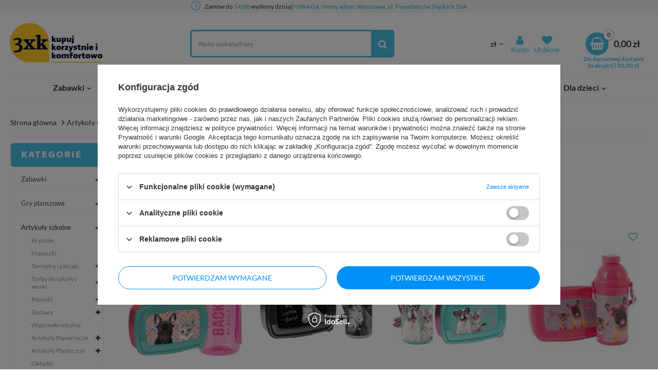

--- FILE ---
content_type: text/html; charset=utf-8
request_url: https://3xk.pl/pol_m_Artykuly-szkolne_Akcesoria_Zestawy-2037.html
body_size: 23995
content:
<!DOCTYPE html>
<html lang="pl" ><head><meta name='viewport' content='user-scalable=no, initial-scale = 1.0, maximum-scale = 1.0, width=device-width'/> <link rel="preload" crossorigin="anonymous" as="font" href="/gfx/pol/fontello.woff?v=2"><meta http-equiv="Content-Type" content="text/html; charset=utf-8"><meta http-equiv="X-UA-Compatible" content="IE=edge"><title>Zestawy pudełek śniadaniowych do szkoły - Sklep internetowy 3xk.pl</title><meta name="description" content="Śniadaniówka + bidon - sprawdź nasze zestawy pudełek śniadaniowych do szkoły, które są niezwykle praktyczne i wytrzymałe. Zapraszamy na 3xk.pl!"><link rel="icon" href="/gfx/pol/favicon.ico"><meta name="theme-color" content="#0090f6"><meta name="msapplication-navbutton-color" content="#0090f6"><meta name="apple-mobile-web-app-status-bar-style" content="#0090f6"><link rel="stylesheet" type="text/css" href="/gfx/pol/style.css.gzip?r=1620310701"><script>
						var app_shop = {
							urls: {
								prefix: 'data="/gfx/'.replace('data="', '') + 'pol/'
							},
							vars: {},
							txt: {},
							fn: {},
							fnrun: {},
							files: []
						};
					</script><meta name="robots" content="index,follow"><meta name="rating" content="general"><meta name="Author" content="3XK - Kupuj i Korzystnie i Komfortowo na bazie IdoSell (www.idosell.com/shop).">
<!-- Begin LoginOptions html -->

<style>
#client_new_social .service_item[data-name="service_Apple"]:before, 
#cookie_login_social_more .service_item[data-name="service_Apple"]:before,
.oscop_contact .oscop_login__service[data-service="Apple"]:before {
    display: block;
    height: 2.6rem;
    content: url('/gfx/standards/apple.svg?r=1743165583');
}
.oscop_contact .oscop_login__service[data-service="Apple"]:before {
    height: auto;
    transform: scale(0.8);
}
#client_new_social .service_item[data-name="service_Apple"]:has(img.service_icon):before,
#cookie_login_social_more .service_item[data-name="service_Apple"]:has(img.service_icon):before,
.oscop_contact .oscop_login__service[data-service="Apple"]:has(img.service_icon):before {
    display: none;
}
</style>

<!-- End LoginOptions html -->

<!-- Open Graph -->
<meta property="og:type" content="website"><meta property="og:url" content="https://3xk.pl/pol_m_Artykuly-szkolne_Akcesoria_Zestawy-2037.html
"><meta property="og:title" content="Zestawy | Akcesoria | Artykuły szkolne - Sklep internetowy 3xk.pl"><meta property="og:description" content="Sprawdź kategorię Zestawy | Akcesoria | Artykuły szkolne i znajdź wszystko dla swojego dziecka! Szeroka oferta i szybka dostawa to nasze atuty - przekonaj się teraz!"><meta property="og:site_name" content="3XK - Kupuj i Korzystnie i Komfortowo"><meta property="og:locale" content="pl_PL"><meta property="og:image" content="https://3xk.pl/hpeciai/e6eda67fb8da46fb805f8ab98f1427cb/pol_pl_Zestaw-Bidon-na-Wode-Sniadaniowka-Kotek-Piesek-411140_2.png"><meta property="og:image:width" content="450"><meta property="og:image:height" content="450"><link rel="manifest" href="https://3xk.pl/data/include/pwa/1/manifest.json?t=3"><meta name="apple-mobile-web-app-capable" content="yes"><meta name="apple-mobile-web-app-status-bar-style" content="black"><meta name="apple-mobile-web-app-title" content="3xk.pl"><link rel="apple-touch-icon" href="/data/include/pwa/1/icon-128.png"><link rel="apple-touch-startup-image" href="/data/include/pwa/1/logo-512.png" /><meta name="msapplication-TileImage" content="/data/include/pwa/1/icon-144.png"><meta name="msapplication-TileColor" content="#2F3BA2"><meta name="msapplication-starturl" content="/"><script type="application/javascript">var _adblock = true;</script><script async src="/data/include/advertising.js"></script><script type="application/javascript">var statusPWA = {
                online: {
                    txt: "Połączono z internetem",
                    bg: "#5fa341"
                },
                offline: {
                    txt: "Brak połączenia z internetem",
                    bg: "#eb5467"
                }
            }</script><script async type="application/javascript" src="/ajax/js/pwa_online_bar.js?v=1&r=6"></script><script >
window.dataLayer = window.dataLayer || [];
window.gtag = function gtag() {
dataLayer.push(arguments);
}
gtag('consent', 'default', {
'ad_storage': 'denied',
'analytics_storage': 'denied',
'ad_personalization': 'denied',
'ad_user_data': 'denied',
'wait_for_update': 500
});

gtag('set', 'ads_data_redaction', true);
</script><script id="iaiscript_1" data-requirements="W10=" data-ga4_sel="ga4script">
window.iaiscript_1 = `<${'script'}  class='google_consent_mode_update'>
gtag('consent', 'update', {
'ad_storage': 'denied',
'analytics_storage': 'denied',
'ad_personalization': 'denied',
'ad_user_data': 'denied'
});
</${'script'}>`;
</script>
<!-- End Open Graph -->

<link rel="canonical" href="https://3xk.pl/pol_m_Artykuly-szkolne_Akcesoria_Zestawy-2037.html" />

                <!-- Global site tag (gtag.js) -->
                <script  async src="https://www.googletagmanager.com/gtag/js?id=AW-819536986"></script>
                <script >
                    window.dataLayer = window.dataLayer || [];
                    window.gtag = function gtag(){dataLayer.push(arguments);}
                    gtag('js', new Date());
                    
                    gtag('config', 'AW-819536986', {"allow_enhanced_conversions":true});

                </script>
                <script>(function(w,d,s,i,dl){w._ceneo = w._ceneo || function () {
w._ceneo.e = w._ceneo.e || []; w._ceneo.e.push(arguments); };
w._ceneo.e = w._ceneo.e || [];dl=dl===undefined?"dataLayer":dl;
const f = d.getElementsByTagName(s)[0], j = d.createElement(s); j.defer = true;
j.src = "https://ssl.ceneo.pl/ct/v5/script.js?accountGuid=" + i + "&t=" +
Date.now() + (dl ? "&dl=" + dl : ""); f.parentNode.insertBefore(j, f);
})(window, document, "script", "504006ce-5981-4dfb-ac35-0d0f54e828c9");</script>
<link rel="preload" as="image" media="(max-width: 420px)" href="/hpeciai/88cd7d1ddd65b991e3225bc1f1d2e81d/pol_is_Zestaw-Bidon-na-Wode-Sniadaniowka-Kotek-Piesek-411140png"><link rel="preload" as="image" media="(min-width: 420.1px)" href="/hpeciai/fc3061a504e3a6d5a186fb316e9f2350/pol_il_Zestaw-Bidon-na-Wode-Sniadaniowka-Kotek-Piesek-411140png"><link rel="preload" as="image" media="(max-width: 420px)" href="/hpeciai/9d9bf38d3a7fa8ef2f9014512b9a9976/pol_is_Zestaw-Sniadaniowka-Bidon-Kon-Lovely-Horse-PASO-344380png"><link rel="preload" as="image" media="(min-width: 420.1px)" href="/hpeciai/25b13338ff3bbbf9357ab956dc632012/pol_il_Zestaw-Sniadaniowka-Bidon-Kon-Lovely-Horse-PASO-344380png"></head><body><script>
					var script = document.createElement('script');
					script.src = app_shop.urls.prefix + 'envelope.js';

					document.getElementsByTagName('body')[0].insertBefore(script, document.getElementsByTagName('body')[0].firstChild);
				</script><div id="container" class="search_page container"><header class="d-flex flex-nowrap flex-md-wrap mx-md-n3 header_page"><script class="ajaxLoad">
                app_shop.vars.vat_registered = "true";
                app_shop.vars.currency_format = "###,##0.00";
                
                    app_shop.vars.currency_before_value = false;
                
                    app_shop.vars.currency_space = true;
                
                app_shop.vars.symbol = "zł";
                app_shop.vars.id= "PLN";
                app_shop.vars.baseurl = "http://3xk.pl/";
                app_shop.vars.sslurl= "https://3xk.pl/";
                app_shop.vars.curr_url= "%2Fpol_m_Artykuly-szkolne_Akcesoria_Zestawy-2037.html";
                

                var currency_decimal_separator = ',';
                var currency_grouping_separator = ' ';

                
                    app_shop.vars.blacklist_extension = ["exe","com","swf","js","php"];
                
                    app_shop.vars.blacklist_mime = ["application/javascript","application/octet-stream","message/http","text/javascript","application/x-deb","application/x-javascript","application/x-shockwave-flash","application/x-msdownload"];
                
                    app_shop.urls.contact = "/contact-pol.html";
                </script><div id="viewType" style="display:none"></div><div id="top_info" class="d-none d-md-flex col-md-12"><div class="to_send">
   <div class="to_send__icon">
   <svg id="Capa_1" enable-background="new 0 0 443.294 443.294" viewBox="0 0 443.294 443.294" width="100" xmlns="http://www.w3.org/2000/svg"><path d="m221.647 0c-122.214 0-221.647 99.433-221.647 221.647s99.433 221.647 221.647 221.647 221.647-99.433 221.647-221.647-99.433-221.647-221.647-221.647zm0 415.588c-106.941 0-193.941-87-193.941-193.941s87-193.941 193.941-193.941 193.941 87 193.941 193.941-87 193.941-193.941 193.941z"/><path d="m235.5 83.118h-27.706v144.265l87.176 87.176 19.589-19.589-79.059-79.059z"/></svg>
    </div>
     <div class="to_send__content">
                    Zamów do <span>14:00 </span>
                    wyślemy dzisiaj!       <span>UWAGA: Nowy adres: Warszawa, ul. Powstańców Śląskich 20A</span>
     </div>
</div></div><div id="logo" class="col-md-3 d-flex align-items-center" data-bg="/data/gfx/mask/pol/top_1_big.jpg"><div id="menu_desktop_control"><span></span></div><a href="/" target="_self"><img src="/data/gfx/mask/pol/logo_1_big.png" alt="Sklep z zabawkami 3xk.pl" width="240" height="124"></a></div><form action="https://3xk.pl/search.php" method="get" id="menu_search" class="col-md-4"><label class="d-md-none"><i class="icon-search"></i></label><div><div class="form-group"><input id="menu_search_text" type="text" name="text" class="catcomplete" placeholder="Wpisz szukaną frazę"></div><button type="submit"><i class="icon-search"></i></button><a href="https://3xk.pl/searching.php" title="Wyszukiwanie zaawansowane"><i class="icon-remove d-md-none"></i></a></div></form><div id="menu_top_setting" class="px-0 px-md-1 d-flex align-items-center justify-content-center justify-content-lg-end"><div id="menu_settings"><div class="open_trigger"><span class="d-none d-md-inline-block flag_txt">zł</span><div class="menu_settings_wrapper d-md-none"><div class="menu_settings_inline"><div class="menu_settings_header">
                                            Język i waluta: 
                                        </div><div class="menu_settings_content"><span class="menu_settings_flag flag flag_pol"></span><strong class="menu_settings_value"><span class="menu_settings_language">pl</span><span> | </span><span class="menu_settings_currency">zł</span></strong></div></div><div class="menu_settings_inline"><div class="menu_settings_header">
                                            Dostawa do: 
                                        </div><div class="menu_settings_content"><strong class="menu_settings_value">Polska</strong></div></div></div><i class="icon-angle-down d-none d-md-inline-block"></i></div><form action="https://3xk.pl/settings.php" method="post"><ul class="bg_alter"><li><div class="form-group"><label for="menu_settings_curr">Waluta</label><div class="select-after"><select class="form-control" name="curr" id="menu_settings_curr"><option value="PLN" selected>zł</option><option value="EUR">€ (1 zł = 0.2374€)
                                                                        </option><option value="RON">RON (1 zł = 0.9494RON)
                                                                        </option><option value="HUF">HUF (1 zł = 0.9113HUF)
                                                                        </option></select></div></div></li><li class="buttons"><button class="btn --solid --large" type="submit">
                                            Zastosuj zmiany
                                        </button></li></ul></form><div id="menu_additional"><a class="account_link" href="https://3xk.pl/login.php" title="Zaloguj się">
                                        Konto
                                    </a></div></div><div id="top_wishes"><a class="wishes_link link" href="https://3xk.pl/basketedit.php?mode=2" rel="nofollow" id="wishes_link" title="Ulubione"><span><i class="icon-heart"></i></span><span class="d-none d-md-inline">Ulubione</span></a></div></div><div id="menu_basket" class="px-0 pr-md-3"><a href="https://3xk.pl/basketedit.php?mode=1" style="display: none;"><strong>0,00 zł</strong><span class="badge badge-info"></span><div class="top_shippin"><span>Do darmowej dostawy brakuje Ci 50,00 zł</span></div></a><script>
                        app_shop.vars.cache_html = true;
                    </script></div><nav id="menu_categories" class="col-md-12 px-0 px-md-3 m_menu"><button type="button" class="navbar-toggler"><i class="icon-reorder"></i></button><div class="navbar-collapse" id="menu_navbar"><ul class="navbar-nav mx-md-n2"><li class="nav-item --many --hotspot"><a  href="/pol_m_Zabawki-1984.html" target="_self" title="Zabawki" class="nav-link" >Zabawki</a><ul class="navbar-subnav navbar-wide"><li class="product_special --active">
                                            Polecamy
                                            <ul class="product_special__list"><li class="product_special__item">160079</li></ul></li><li class="nav-item"><a class="nav-link" href="/pol_m_Zabawki_Dla-Najmlodszych-2394.html" target="_self">Dla Najmłodszych</a><ul class="navbar-subsubnav"><li class="nav-item"><a class="nav-link" href="/pol_m_Zabawki_Dla-Najmlodszych_0-3-miesiecy-2970.html" target="_self">0-3 miesięcy</a></li><li class="nav-item"><a class="nav-link" href="/pol_m_Zabawki_Dla-Najmlodszych_3-6-miesiecy-2971.html" target="_self">3-6 miesięcy</a></li><li class="nav-item"><a class="nav-link" href="/pol_m_Zabawki_Dla-Najmlodszych_6-12-miesiecy-2699.html" target="_self">6-12 miesięcy</a></li><li class="nav-item"><a class="nav-link" href="/pol_m_Zabawki_Dla-Najmlodszych_12-18-miesiecy-2700.html" target="_self">12-18 miesięcy</a></li><li class="nav-item"><a class="nav-link" href="/pol_m_Zabawki_Dla-Najmlodszych_od-2-lat-2701.html" target="_self">od 2 lat</a></li><li class="nav-item"><a class="nav-link" href="/pol_m_Zabawki_Dla-Najmlodszych_od-3-lat-2855.html" target="_self">od 3 lat</a></li></ul></li><li class="nav-item"><a class="nav-link" href="/pol_m_Zabawki_Do-Kapieli-2052.html" target="_self">Do Kąpieli</a></li><li class="nav-item"><a class="nav-link" href="/pol_m_Zabawki_Drewniane-2860.html" target="_self">Drewniane</a><ul class="navbar-subsubnav"><li class="nav-item"><a class="nav-link" href="/pol_m_Zabawki_Drewniane_od-1-roku-2861.html" target="_self">od 1 roku</a></li><li class="nav-item"><a class="nav-link" href="/pol_m_Zabawki_Drewniane_od-2-lat-2863.html" target="_self">od 2 lat</a></li><li class="nav-item"><a class="nav-link" href="/pol_m_Zabawki_Drewniane_od-3-lat-2864.html" target="_self">od 3 lat</a></li><li class="nav-item"><a class="nav-link" href="/pol_m_Zabawki_Drewniane_od-4-lat-2865.html" target="_self">od 4 lat</a></li></ul></li><li class="nav-item"><a class="nav-link" href="/pol_m_Zabawki_Zabawa-w-Dom-2038.html" target="_self">Zabawa w Dom</a><ul class="navbar-subsubnav"><li class="nav-item"><a class="nav-link" href="/pol_m_Zabawki_Zabawa-w-Dom_Gotowanie-2687.html" target="_self">Gotowanie</a></li><li class="nav-item"><a class="nav-link" href="/pol_m_Zabawki_Zabawa-w-Dom_Majsterkowanie-2697.html" target="_self">Majsterkowanie</a></li><li class="nav-item"><a class="nav-link" href="/pol_m_Zabawki_Zabawa-w-Dom_Sprzatanie-2692.html" target="_self">Sprzątanie</a></li><li class="nav-item"><a class="nav-link" href="/pol_m_Zabawki_Zabawa-w-Dom_Zabawa-w-Zawody-2695.html" target="_self">Zabawa w Zawody</a></li></ul></li><li class="nav-item"><a class="nav-link" href="/pol_m_Zabawki_Figurki-2054.html" target="_self">Figurki</a><ul class="navbar-subsubnav"><li class="nav-item"><a class="nav-link" href="/pol_m_Zabawki_Figurki_Bakugan-3252.html" target="_self">Bakugan</a></li><li class="nav-item"><a class="nav-link" href="/pol_m_Zabawki_Figurki_NANOBYTES-4308.html" target="_self">NANOBYTES</a></li><li class="nav-item"><a class="nav-link" href="/pol_m_Zabawki_Figurki_Schleich-2092.html" target="_self">Schleich</a></li><li class="nav-item"><a class="nav-link" href="/pol_m_Zabawki_Figurki_Sylvanian-Families-2094.html" target="_self">Sylvanian Families</a></li><li class="nav-item"><a class="nav-link" href="/pol_m_Zabawki_Figurki_Gloopers-3107.html" target="_self">Gloopers</a></li><li class="nav-item"><a class="nav-link" href="/pol_m_Zabawki_Figurki_Psi-Patrol-2090.html" target="_self">Psi Patrol</a></li><li class="nav-item"><a class="nav-link" href="/pol_m_Zabawki_Figurki_Swinka-Peppa-2095.html" target="_self">Świnka Peppa</a></li><li class="nav-item"><a class="nav-link" href="/pol_m_Zabawki_Figurki_Strazak-Sam-2093.html" target="_self">Strażak Sam</a></li><li class="nav-item m_menu__hide"><a class="nav-link" href="/pol_m_Zabawki_Figurki_Masza-i-Niedzwiedz-2085.html" target="_self">Masza i Niedźwiedź</a></li><li class="nav-item m_menu__hide"><a class="nav-link" href="/pol_m_Zabawki_Figurki_L-O-L-Surprise-2083.html" target="_self">L.O.L. Surprise</a></li><li class="nav-item m_menu__hide"><a class="nav-link" href="/pol_m_Zabawki_Figurki_Ben-10-2081.html" target="_self">Ben 10</a></li><li class="nav-item m_menu__hide"><a class="nav-link" href="/pol_m_Zabawki_Figurki_Tiny-Tukkins-3306.html" target="_self">Tiny Tukkins</a></li><li class="nav-item m_menu__hide"><a class="nav-link" href="/pol_m_Zabawki_Figurki_Minecraft-2086.html" target="_self">Minecraft</a></li><li class="nav-item m_menu__hide"><a class="nav-link" href="/pol_m_Zabawki_Figurki_Ready2Robot-2657.html" target="_self">Ready2Robot </a></li><li class="nav-item m_menu__hide"><a class="nav-link" href="/pol_m_Zabawki_Figurki_Safiras-2091.html" target="_self">Safiras</a></li><li class="nav-item m_menu__hide"><a class="nav-link" href="/pol_m_Zabawki_Figurki_Wissper-2096.html" target="_self">Wissper</a></li><li class="nav-item m_menu__hide"><a class="nav-link" href="/pol_m_Zabawki_Figurki_Pozostale-2097.html" target="_self">Pozostałe</a></li><li class="nav-item m_menu__hide"><a class="nav-link" href="/pol_m_Zabawki_Figurki_Treasure-X-3254.html" target="_self">Treasure X</a></li><li class="nav-item m_menu__hide"><a class="nav-link" href="/pol_m_Zabawki_Figurki_Pocket-Titans-4264.html" target="_self">Pocket Titans</a></li><li class="nav-item m_menu__all"><a href="/pol_m_Zabawki_Figurki-2054.html">
                                                                Pokaż wszystkie
                                                            </a></li></ul></li><li class="nav-item"><a class="nav-link" href="/pol_m_Zabawki_Karty-i-Naklejki-Kolekcjonerskie-2106.html" target="_self">Karty i Naklejki Kolekcjonerskie</a><ul class="navbar-subsubnav"><li class="nav-item"><a class="nav-link" href="/pol_m_Zabawki_Karty-i-Naklejki-Kolekcjonerskie_Kraina-Lodu-3298.html" target="_self">Kraina Lodu</a></li></ul></li><li class="nav-item"><a class="nav-link" href="/pol_m_Zabawki_Klocki-2056.html" target="_self">Klocki</a><ul class="navbar-subsubnav"><li class="nav-item"><a class="nav-link" href="/pol_m_Zabawki_Klocki_Wafle-2118.html" target="_self">Wafle</a></li><li class="nav-item"><a class="nav-link" href="/pol_m_Zabawki_Klocki_Clemmy-2120.html" target="_self">Clemmy</a></li><li class="nav-item"><a class="nav-link" href="/pol_m_Zabawki_Klocki_Clics-2109.html" target="_self">Clics</a></li><li class="nav-item"><a class="nav-link" href="/pol_m_Zabawki_Klocki_Drewniane-2111.html" target="_self">Drewniane</a></li><li class="nav-item"><a class="nav-link" href="/pol_m_Zabawki_Klocki_Magnetyczne-2114.html" target="_self">Magnetyczne</a></li><li class="nav-item"><a class="nav-link" href="/pol_m_Zabawki_Klocki_Playmobil-2116.html" target="_self">Playmobil</a></li><li class="nav-item"><a class="nav-link" href="/pol_m_Zabawki_Klocki_Wader-2117.html" target="_self">Wader</a></li><li class="nav-item"><a class="nav-link" href="/pol_m_Zabawki_Klocki_Pozostale-2119.html" target="_self">Pozostałe</a></li><li class="nav-item m_menu__hide"><a class="nav-link" href="/pol_m_Zabawki_Klocki_Szczotki-Jezyki-4277.html" target="_self">Szczotki Jeżyki</a></li><li class="nav-item m_menu__hide"><a class="nav-link" href="/pol_m_Zabawki_Klocki_Klocki-Slomki-4278.html" target="_self">Klocki Słomki</a></li><li class="nav-item m_menu__all"><a href="/pol_m_Zabawki_Klocki-2056.html">
                                                                Pokaż wszystkie
                                                            </a></li></ul></li><li class="nav-item"><a class="nav-link" href="/pol_m_Zabawki_Puzzle-2063.html" target="_self">Puzzle</a><ul class="navbar-subsubnav"><li class="nav-item"><a class="nav-link" href="/pol_m_Zabawki_Puzzle_Akcesoria-2185.html" target="_self">Akcesoria</a></li><li class="nav-item"><a class="nav-link" href="/pol_m_Zabawki_Puzzle_3D-2184.html" target="_self">3D</a></li><li class="nav-item"><a class="nav-link" href="/pol_m_Zabawki_Puzzle_Dla-dzieci-2677.html" target="_self">Dla dzieci</a></li><li class="nav-item"><a class="nav-link" href="/pol_m_Zabawki_Puzzle_Dla-doroslych-2182.html" target="_self">Dla dorosłych</a></li></ul></li><li class="nav-item m_menu__hide"><a class="nav-link" href="/pol_m_Zabawki_Kreatywne-2062.html" target="_self">Kreatywne</a><ul class="navbar-subsubnav"><li class="nav-item"><a class="nav-link" href="/pol_m_Zabawki_Kreatywne_Prace-Reczne-2872.html" target="_self">Prace Ręczne</a></li><li class="nav-item"><a class="nav-link" href="/pol_m_Zabawki_Kreatywne_Koraliki-laczone-woda-2172.html" target="_self">Koraliki łączone wodą</a></li><li class="nav-item"><a class="nav-link" href="/pol_m_Zabawki_Kreatywne_Masy-Plastyczne-2704.html" target="_self">Masy Plastyczne</a></li><li class="nav-item"><a class="nav-link" href="/pol_m_Zabawki_Kreatywne_Kolorowanki-i-naklejki-2715.html" target="_self">Kolorowanki i naklejki</a></li><li class="nav-item"><a class="nav-link" href="/pol_m_Zabawki_Kreatywne_Cool-Maker-2721.html" target="_self">Cool Maker</a></li><li class="nav-item"><a class="nav-link" href="/pol_m_Zabawki_Kreatywne_Bunchems-2722.html" target="_self">Bunchems</a></li><li class="nav-item"><a class="nav-link" href="/pol_m_Zabawki_Kreatywne_Szablony-3260.html" target="_self">Szablony</a></li><li class="nav-item"><a class="nav-link" href="/pol_m_Zabawki_Kreatywne_Pozostale-2181.html" target="_self">Pozostałe</a></li></ul></li><li class="nav-item m_menu__hide"><a class="nav-link" href="/pol_m_Zabawki_Konstrukcyjne-2770.html" target="_self">Konstrukcyjne</a><ul class="navbar-subsubnav"><li class="nav-item"><a class="nav-link" href="/pol_m_Zabawki_Konstrukcyjne_Maly-Konstruktor-2771.html" target="_self">Mały Konstruktor</a></li><li class="nav-item"><a class="nav-link" href="/pol_m_Zabawki_Konstrukcyjne_Laboratorium-Mechaniki-2772.html" target="_self">Laboratorium Mechaniki</a></li><li class="nav-item"><a class="nav-link" href="/pol_m_Zabawki_Konstrukcyjne_Gravitrax-2773.html" target="_self">Gravitrax</a></li><li class="nav-item"><a class="nav-link" href="/pol_m_Zabawki_Konstrukcyjne_Pozostale-2774.html" target="_self">Pozostałe</a></li></ul></li><li class="nav-item m_menu__hide"><a class="nav-link" href="/pol_m_Zabawki_Lalki-i-akcesoria-2058.html" target="_self">Lalki i akcesoria</a><ul class="navbar-subsubnav"><li class="nav-item"><a class="nav-link" href="/pol_m_Zabawki_Lalki-i-akcesoria_Akcesoria-dla-lalek-2842.html" target="_self">Akcesoria dla lalek</a></li><li class="nav-item"><a class="nav-link" href="/pol_m_Zabawki_Lalki-i-akcesoria_Lalki-z-bajek-2136.html" target="_self">Lalki z bajek</a></li><li class="nav-item"><a class="nav-link" href="/pol_m_Zabawki_Lalki-i-akcesoria_Lalki-klasyczne-4316.html" target="_self">Lalki klasyczne</a></li><li class="nav-item"><a class="nav-link" href="/pol_m_Zabawki_Lalki-i-akcesoria_Bobasy-2133.html" target="_self">Bobasy</a></li><li class="nav-item"><a class="nav-link" href="/pol_m_Zabawki_Lalki-i-akcesoria_Lalki-kolekcjonerskie-4317.html" target="_self">Lalki kolekcjonerskie</a></li><li class="nav-item"><a class="nav-link" href="/pol_m_Zabawki_Lalki-i-akcesoria_L-O-L-Surprise-O-M-G-3115.html" target="_self">L.O.L. Surprise O.M.G.</a></li><li class="nav-item"><a class="nav-link" href="/pol_m_Zabawki_Lalki-i-akcesoria_Glowa-do-stylizacji-4318.html" target="_self">Głowa do stylizacji</a></li><li class="nav-item"><a class="nav-link" href="/pol_m_Zabawki_Lalki-i-akcesoria_Szmaciane-2139.html" target="_self">Szmaciane</a></li></ul></li><li class="nav-item m_menu__hide"><a class="nav-link" href="/pol_m_Zabawki_Maskotki-2060.html" target="_self">Maskotki</a><ul class="navbar-subsubnav"><li class="nav-item"><a class="nav-link" href="/pol_m_Zabawki_Maskotki_Bunnies-2755.html" target="_self">Bunnies</a></li><li class="nav-item"><a class="nav-link" href="/pol_m_Zabawki_Maskotki_Interaktywne-2153.html" target="_self">Interaktywne</a></li><li class="nav-item"><a class="nav-link" href="/pol_m_Zabawki_Maskotki_Bajkowe-2155.html" target="_self">Bajkowe</a></li><li class="nav-item"><a class="nav-link" href="/pol_m_Zabawki_Maskotki_TY-2156.html" target="_self">TY</a></li><li class="nav-item"><a class="nav-link" href="/pol_m_Zabawki_Maskotki_Zwierzatka-2157.html" target="_self">Zwierzątka</a></li><li class="nav-item"><a class="nav-link" href="/pol_m_Zabawki_Maskotki_ChiChi-Love-2750.html" target="_self">ChiChi Love</a></li><li class="nav-item"><a class="nav-link" href="/pol_m_Zabawki_Maskotki_Pozostale-2753.html" target="_self">Pozostałe</a></li><li class="nav-item"><a class="nav-link" href="/pol_m_Zabawki_Maskotki_Springlings-3258.html" target="_self">Springlings</a></li></ul></li><li class="nav-item m_menu__hide"><a class="nav-link" href="/pol_m_Zabawki_Nauka-i-Zabawa-2723.html" target="_self">Nauka i Zabawa</a><ul class="navbar-subsubnav"><li class="nav-item"><a class="nav-link" href="/pol_m_Zabawki_Nauka-i-Zabawa_Stoliki-edukacyjne-4285.html" target="_self">Stoliki edukacyjne</a></li><li class="nav-item"><a class="nav-link" href="/pol_m_Zabawki_Nauka-i-Zabawa_Science4you-2724.html" target="_self">Science4you</a></li><li class="nav-item"><a class="nav-link" href="/pol_m_Zabawki_Nauka-i-Zabawa_Naukowa-Zabawa-Eksperymenty-2726.html" target="_self">Naukowa Zabawa - Eksperymenty</a></li><li class="nav-item"><a class="nav-link" href="/pol_m_Zabawki_Nauka-i-Zabawa_Quizy-i-Zabawy-Edukacyjne-2727.html" target="_self">Quizy i Zabawy Edukacyjne</a></li><li class="nav-item"><a class="nav-link" href="/pol_m_Zabawki_Nauka-i-Zabawa_Crazy-Science-Naukowe-Eksperymenty-Lisciani-3267.html" target="_self">Crazy Science- Naukowe Eksperymenty Lisciani</a></li><li class="nav-item"><a class="nav-link" href="/pol_m_Zabawki_Nauka-i-Zabawa_Globusy-Interaktywne-4226.html" target="_self">Globusy Interaktywne</a></li><li class="nav-item"><a class="nav-link" href="/pol_m_Zabawki_Nauka-i-Zabawa_Ucze-sie-bawiac-4306.html" target="_self">Uczę się bawiąc</a></li></ul></li><li class="nav-item m_menu__hide"><a class="nav-link" href="/pol_m_Zabawki_Samochody-i-pojazdy-2064.html" target="_self">Samochody i pojazdy</a><ul class="navbar-subsubnav"><li class="nav-item"><a class="nav-link" href="/pol_m_Zabawki_Samochody-i-pojazdy_Garaze-i-Tory-Samochodowe-2220.html" target="_self">Garaże i Tory Samochodowe</a></li><li class="nav-item"><a class="nav-link" href="/pol_m_Zabawki_Samochody-i-pojazdy_Ciezarowki-2207.html" target="_self">Ciężarówki</a></li><li class="nav-item"><a class="nav-link" href="/pol_m_Zabawki_Samochody-i-pojazdy_Auta-Osobowe-i-Wyscigowki-2211.html" target="_self">Auta Osobowe i Wyścigówki</a></li><li class="nav-item"><a class="nav-link" href="/pol_m_Zabawki_Samochody-i-pojazdy_Samoloty-i-helikoptery-2831.html" target="_self">Samoloty i helikoptery</a></li><li class="nav-item"><a class="nav-link" href="/pol_m_Zabawki_Samochody-i-pojazdy_Maszyny-rolnicze-2832.html" target="_self">Maszyny rolnicze</a></li><li class="nav-item"><a class="nav-link" href="/pol_m_Zabawki_Samochody-i-pojazdy_Pojazdy-Miejskie-i-Komunalne-2833.html" target="_self">Pojazdy Miejskie i Komunalne</a></li><li class="nav-item"><a class="nav-link" href="/pol_m_Zabawki_Samochody-i-pojazdy_Maszyny-budowlane-2834.html" target="_self">Maszyny budowlane</a></li><li class="nav-item"><a class="nav-link" href="/pol_m_Zabawki_Samochody-i-pojazdy_Kolejki-i-tory-kolejowe-2835.html" target="_self">Kolejki i tory kolejowe</a></li><li class="nav-item m_menu__hide"><a class="nav-link" href="/pol_m_Zabawki_Samochody-i-pojazdy_Pojazdy-Ratunkowe-2836.html" target="_self">Pojazdy Ratunkowe</a></li><li class="nav-item m_menu__hide"><a class="nav-link" href="/pol_m_Zabawki_Samochody-i-pojazdy_Akcesoria-2837.html" target="_self">Akcesoria</a></li><li class="nav-item m_menu__hide"><a class="nav-link" href="/pol_m_Zabawki_Samochody-i-pojazdy_Pojazdy-z-bajek-2218.html" target="_self">Pojazdy z bajek</a></li><li class="nav-item m_menu__hide"><a class="nav-link" href="/pol_m_Zabawki_Samochody-i-pojazdy_Pozostale-2854.html" target="_self">Pozostałe</a></li><li class="nav-item m_menu__hide"><a class="nav-link" href="/pol_m_Zabawki_Samochody-i-pojazdy_Zestawy-3081.html" target="_self">Zestawy</a></li><li class="nav-item m_menu__all"><a href="/pol_m_Zabawki_Samochody-i-pojazdy-2064.html">
                                                                Pokaż wszystkie
                                                            </a></li></ul></li><li class="nav-item m_menu__hide"><a class="nav-link" href="/pol_m_Zabawki_Zdalnie-Sterowane-2066.html" target="_self">Zdalnie Sterowane</a></li><li class="nav-item m_menu__hide"><a class="nav-link" href="/pol_m_Zabawki_Zabawki-ogrodowe-2061.html" target="_self">Zabawki ogrodowe</a><ul class="navbar-subsubnav"><li class="nav-item"><a class="nav-link" href="/pol_m_Zabawki_Zabawki-ogrodowe_Baseny-i-akcesoria-3101.html" target="_self">Baseny i akcesoria</a></li><li class="nav-item"><a class="nav-link" href="/pol_m_Zabawki_Zabawki-ogrodowe_Banki-mydlane-4228.html" target="_self">Bańki mydlane</a></li><li class="nav-item"><a class="nav-link" href="/pol_m_Zabawki_Zabawki-ogrodowe_Gry-i-Zabawy-2163.html" target="_self">Gry i Zabawy</a></li><li class="nav-item"><a class="nav-link" href="/pol_m_Zabawki_Zabawki-ogrodowe_Piaskownice-i-Akcesoria-2166.html" target="_self">Piaskownice i Akcesoria</a></li><li class="nav-item"><a class="nav-link" href="/pol_m_Zabawki_Zabawki-ogrodowe_Place-Zabaw-2168.html" target="_self">Place Zabaw</a></li><li class="nav-item"><a class="nav-link" href="/pol_m_Zabawki_Zabawki-ogrodowe_Jezdziki-3263.html" target="_self">Jeździki</a></li></ul></li><li class="nav-item m_menu__hide"><a class="nav-link" href="/pol_m_Zabawki_Rowery-i-pojazdy-2775.html" target="_self">Rowery i pojazdy</a><ul class="navbar-subsubnav"><li class="nav-item"><a class="nav-link" href="/pol_m_Zabawki_Rowery-i-pojazdy_Jezdziki-4304.html" target="_self">Jeździki</a></li><li class="nav-item"><a class="nav-link" href="/pol_m_Zabawki_Rowery-i-pojazdy_Lyzworolki-4319.html" target="_self">Łyżworolki</a></li></ul></li><li class="nav-item m_menu__hide"><a class="nav-link" href="/pol_m_Zabawki_Zestawy-do-lodow-3104.html" target="_self">Zestawy do lodów</a></li><li class="nav-item m_menu__hide"><a class="nav-link" href="/pol_m_Zabawki_Zrecznosciowe-3314.html" target="_self">Zręcznościowe</a><ul class="navbar-subsubnav"><li class="nav-item"><a class="nav-link" href="/pol_m_Zabawki_Zrecznosciowe_Spinnery-571.html" target="_self">Spinnery</a></li></ul></li><li class="nav-item m_menu__hide"><a class="nav-link" href="/pol_m_Zabawki_Mikrofony-Zestawy-Karaoke-4300.html" target="_self">Mikrofony Zestawy Karaoke</a></li><li class="nav-item m_menu__hide"><a class="nav-link" href="/pol_m_Zabawki_Zabawki-antystresowe-4301.html" target="_self">Zabawki antystresowe</a></li><li class="nav-item m_menu__hide"><a class="nav-link" href="/pol_m_Zabawki_Zabawki-elektroniczne-4307.html" target="_self">Zabawki elektroniczne</a></li><li class="nav-item m_menu__hide"><a class="nav-link" href="/pol_m_Zabawki_Pozostale-265.html" target="_self">Pozostałe</a></li><li class="nav-item m_menu__all"><a href="/pol_m_Zabawki-1984.html">
                                                                Pokaż wszystkie
                                                            </a></li></ul></li><li class="nav-item --many --hotspot"><a  href="/pol_m_Gry-planszowe-2055.html" target="_self" title="Gry planszowe" class="nav-link" >Gry planszowe</a><ul class="navbar-subnav navbar-wide"><li class="product_special --active">
                                            Polecamy
                                            <ul class="product_special__list"><li class="product_special__item">160527</li></ul></li><li class="nav-item"><a class="nav-link" href="/pol_m_Gry-planszowe_Akcesoria-do-gier-229.html" target="_self">Akcesoria do gier</a><ul class="navbar-subsubnav"><li class="nav-item"><a class="nav-link" href="/pol_m_Gry-planszowe_Akcesoria-do-gier_Koszulki-na-karty-2420.html" target="_self">Koszulki na karty</a></li><li class="nav-item"><a class="nav-link" href="/pol_m_Gry-planszowe_Akcesoria-do-gier_Talie-378.html" target="_self">Talie</a></li></ul></li><li class="nav-item"><a class="nav-link" href="/pol_m_Gry-planszowe_Karciane-2100.html" target="_self">Karciane</a></li><li class="nav-item"><a class="nav-link" href="/pol_m_Gry-planszowe_Lamiglowki-i-zagadki-230.html" target="_self">Łamigłówki i zagadki</a><ul class="navbar-subsubnav"><li class="nav-item"><a class="nav-link" href="/pol_m_Gry-planszowe_Lamiglowki-i-zagadki_Albi-2663.html" target="_self">Albi</a></li><li class="nav-item"><a class="nav-link" href="/pol_m_Gry-planszowe_Lamiglowki-i-zagadki_Bambusowe-593.html" target="_self">Bambusowe</a></li><li class="nav-item"><a class="nav-link" href="/pol_m_Gry-planszowe_Lamiglowki-i-zagadki_Kostki-Rubika-300.html" target="_self">Kostki Rubika</a></li><li class="nav-item"><a class="nav-link" href="/pol_m_Gry-planszowe_Lamiglowki-i-zagadki_Kostki-V-Cube-406.html" target="_self">Kostki V-Cube</a></li></ul></li><li class="nav-item"><a class="nav-link" href="/pol_m_Gry-planszowe_Gry-dla-Dzieci-226.html" target="_self">Gry dla Dzieci</a><ul class="navbar-subsubnav"><li class="nav-item"><a class="nav-link" href="/pol_m_Gry-planszowe_Gry-dla-Dzieci_Chinczyk-346.html" target="_self">Chińczyk</a></li><li class="nav-item"><a class="nav-link" href="/pol_m_Gry-planszowe_Gry-dla-Dzieci_Czytanie-i-liczenie-338.html" target="_self">Czytanie i liczenie</a></li><li class="nav-item"><a class="nav-link" href="/pol_m_Gry-planszowe_Gry-dla-Dzieci_Domino-285.html" target="_self">Domino</a></li><li class="nav-item"><a class="nav-link" href="/pol_m_Gry-planszowe_Gry-dla-Dzieci_Edukacyjne-276.html" target="_self">Edukacyjne</a></li><li class="nav-item"><a class="nav-link" href="/pol_m_Gry-planszowe_Gry-dla-Dzieci_Karciane-283.html" target="_self">Karciane</a></li><li class="nav-item"><a class="nav-link" href="/pol_m_Gry-planszowe_Gry-dla-Dzieci_Logiczne-279.html" target="_self">Logiczne</a></li><li class="nav-item"><a class="nav-link" href="/pol_m_Gry-planszowe_Gry-dla-Dzieci_Losowe-349.html" target="_self">Losowe</a></li><li class="nav-item"><a class="nav-link" href="/pol_m_Gry-planszowe_Gry-dla-Dzieci_Lamiglowki-322.html" target="_self">Łamigłówki</a></li><li class="nav-item m_menu__hide"><a class="nav-link" href="/pol_m_Gry-planszowe_Gry-dla-Dzieci_Nauka-jezyka-angielskiego-362.html" target="_self">Nauka języka angielskiego</a></li><li class="nav-item m_menu__hide"><a class="nav-link" href="/pol_m_Gry-planszowe_Gry-dla-Dzieci_Pamieciowe-278.html" target="_self">Pamięciowe</a></li><li class="nav-item m_menu__hide"><a class="nav-link" href="/pol_m_Gry-planszowe_Gry-dla-Dzieci_Planszowe-287.html" target="_self">Planszowe</a></li><li class="nav-item m_menu__hide"><a class="nav-link" href="/pol_m_Gry-planszowe_Gry-dla-Dzieci_Podrozne-288.html" target="_self">Podróżne</a></li><li class="nav-item m_menu__hide"><a class="nav-link" href="/pol_m_Gry-planszowe_Gry-dla-Dzieci_Przygodowe-281.html" target="_self">Przygodowe</a></li><li class="nav-item m_menu__hide"><a class="nav-link" href="/pol_m_Gry-planszowe_Gry-dla-Dzieci_Quizy-i-zgadywanki-280.html" target="_self">Quizy i zgadywanki</a></li><li class="nav-item m_menu__hide"><a class="nav-link" href="/pol_m_Gry-planszowe_Gry-dla-Dzieci_Ruchowe-277.html" target="_self">Ruchowe</a></li><li class="nav-item m_menu__hide"><a class="nav-link" href="/pol_m_Gry-planszowe_Gry-dla-Dzieci_Stemple-348.html" target="_self">Stemple</a></li><li class="nav-item m_menu__hide"><a class="nav-link" href="/pol_m_Gry-planszowe_Gry-dla-Dzieci_Ukladanki-286.html" target="_self">Układanki</a></li><li class="nav-item m_menu__hide"><a class="nav-link" href="/pol_m_Gry-planszowe_Gry-dla-Dzieci_Zrecznosciowe-282.html" target="_self">Zręcznościowe</a></li><li class="nav-item m_menu__all"><a href="/pol_m_Gry-planszowe_Gry-dla-Dzieci-226.html">
                                                                Pokaż wszystkie
                                                            </a></li></ul></li><li class="nav-item"><a class="nav-link" href="/pol_m_Gry-planszowe_Towarzyskie-2101.html" target="_self">Towarzyskie</a></li><li class="nav-item"><a class="nav-link" href="/pol_m_Gry-planszowe_Plenerowe-2102.html" target="_self">Plenerowe</a></li><li class="nav-item"><a class="nav-link" href="/pol_m_Gry-planszowe_Podrozne-2103.html" target="_self">Podróżne</a></li><li class="nav-item"><a class="nav-link" href="/pol_m_Gry-planszowe_Sportowe-2104.html" target="_self">Sportowe</a></li><li class="nav-item m_menu__hide"><a class="nav-link" href="/pol_m_Gry-planszowe_Zrecznosciowe-2105.html" target="_self">Zręcznościowe</a></li><li class="nav-item m_menu__all"><a href="/pol_m_Gry-planszowe-2055.html">
                                                                Pokaż wszystkie
                                                            </a></li></ul></li><li class="nav-item --many --hotspot"><a  href="/pol_m_Artykuly-szkolne-1983.html" target="_self" title="Artykuły szkolne" class="nav-link active" >Artykuły szkolne</a><ul class="navbar-subnav navbar-wide"><li class="product_special --active">
                                            Polecamy
                                            <ul class="product_special__list"><li class="product_special__item">341071</li></ul></li><li class="nav-item"><a class="nav-link" href="/pol_m_Artykuly-szkolne_Brystole-4327.html" target="_self">Brystole</a></li><li class="nav-item"><a class="nav-link" href="/pol_m_Artykuly-szkolne_Maseczki-4272.html" target="_self">Maseczki</a></li><li class="nav-item"><a class="nav-link" href="/pol_m_Artykuly-szkolne_Tornistry-i-plecaki-1994.html" target="_self">Tornistry i plecaki</a><ul class="navbar-subsubnav"><li class="nav-item"><a class="nav-link" href="/pol_m_Artykuly-szkolne_Tornistry-i-plecaki_Plecaczki-dla-Najmlodszych-2034.html" target="_self">Plecaczki dla Najmłodszych</a></li><li class="nav-item"><a class="nav-link" href="/pol_m_Artykuly-szkolne_Tornistry-i-plecaki_dla-Klasy-0-2949.html" target="_self">dla Klasy 0</a></li><li class="nav-item"><a class="nav-link" href="/pol_m_Artykuly-szkolne_Tornistry-i-plecaki_dla-Klas-I-III-2032.html" target="_self">dla Klas I-III</a></li><li class="nav-item"><a class="nav-link" href="/pol_m_Artykuly-szkolne_Tornistry-i-plecaki_dla-Klas-IV-VIII-2950.html" target="_self">dla Klas IV-VIII</a></li><li class="nav-item"><a class="nav-link" href="/pol_m_Artykuly-szkolne_Tornistry-i-plecaki_Mlodziezowe-2951.html" target="_self">Młodzieżowe</a></li></ul></li><li class="nav-item"><a class="nav-link" href="/pol_m_Artykuly-szkolne_Torby-do-szkoly-i-worki-1993.html" target="_self">Torby do szkoły i worki</a><ul class="navbar-subsubnav"><li class="nav-item"><a class="nav-link" href="/pol_m_Artykuly-szkolne_Torby-do-szkoly-i-worki_Portfele-1991.html" target="_self">Portfele</a></li><li class="nav-item"><a class="nav-link" href="/pol_m_Artykuly-szkolne_Torby-do-szkoly-i-worki_Saszetki-Nerki-2651.html" target="_self">Saszetki, Nerki</a></li><li class="nav-item"><a class="nav-link" href="/pol_m_Artykuly-szkolne_Torby-do-szkoly-i-worki_Shopperki-2902.html" target="_self">Shopperki</a></li><li class="nav-item"><a class="nav-link" href="/pol_m_Artykuly-szkolne_Torby-do-szkoly-i-worki_Torebki-i-Torebeczki-2029.html" target="_self">Torebki i Torebeczki</a></li><li class="nav-item"><a class="nav-link" href="/pol_m_Artykuly-szkolne_Torby-do-szkoly-i-worki_Torby-Szkolne-na-Ramie-2901.html" target="_self">Torby Szkolne na Ramię</a></li><li class="nav-item"><a class="nav-link" href="/pol_m_Artykuly-szkolne_Torby-do-szkoly-i-worki_Torby-Sportowe-2900.html" target="_self">Torby Sportowe</a></li><li class="nav-item"><a class="nav-link" href="/pol_m_Artykuly-szkolne_Torby-do-szkoly-i-worki_Worki-na-buty-2030.html" target="_self">Worki na buty</a></li></ul></li><li class="nav-item"><a class="nav-link" href="/pol_m_Artykuly-szkolne_Piorniki-1989.html" target="_self">Piórniki</a><ul class="navbar-subsubnav"><li class="nav-item"><a class="nav-link" href="/pol_m_Artykuly-szkolne_Piorniki_Rozkladane-pojedyncze-2893.html" target="_self">Rozkładane pojedyncze</a></li><li class="nav-item"><a class="nav-link" href="/pol_m_Artykuly-szkolne_Piorniki_Rozkladane-podwojne-2894.html" target="_self">Rozkładane podwójne</a></li><li class="nav-item"><a class="nav-link" href="/pol_m_Artykuly-szkolne_Piorniki_Potrojne-2896.html" target="_self">Potrójne</a></li><li class="nav-item"><a class="nav-link" href="/pol_m_Artykuly-szkolne_Piorniki_Trumienki-2897.html" target="_self">Trumienki</a></li><li class="nav-item"><a class="nav-link" href="/pol_m_Artykuly-szkolne_Piorniki_Saszetki-2899.html" target="_self">Saszetki</a></li><li class="nav-item"><a class="nav-link" href="/pol_m_Artykuly-szkolne_Piorniki_Tuby-2895.html" target="_self">Tuby</a></li></ul></li><li class="nav-item"><a class="nav-link" href="/pol_m_Artykuly-szkolne_Zestawy-2450.html" target="_self">Zestawy</a><ul class="navbar-subsubnav"><li class="nav-item"><a class="nav-link" href="/pol_m_Artykuly-szkolne_Zestawy_dla-Klas-0-2952.html" target="_self">dla Klas 0</a></li><li class="nav-item"><a class="nav-link" href="/pol_m_Artykuly-szkolne_Zestawy_dla-Klas-I-III-2953.html" target="_self">dla Klas I-III</a></li><li class="nav-item"><a class="nav-link" href="/pol_m_Artykuly-szkolne_Zestawy_dla-Klas-IV-VI-2954.html" target="_self">dla Klas IV-VI</a></li><li class="nav-item"><a class="nav-link" href="/pol_m_Artykuly-szkolne_Zestawy_Mlodziezowe-2955.html" target="_self">Młodzieżowe</a></li></ul></li><li class="nav-item"><a class="nav-link" href="/pol_m_Artykuly-szkolne_Wyprawki-szkolne-4322.html" target="_self">Wyprawki szkolne</a></li><li class="nav-item"><a class="nav-link" href="/pol_m_Artykuly-szkolne_Artykuly-Papiernicze-1987.html" target="_self">Artykuły Papiernicze</a><ul class="navbar-subsubnav"><li class="nav-item"><a class="nav-link" href="/pol_m_Artykuly-szkolne_Artykuly-Papiernicze_Bloki-1997.html" target="_self">Bloki</a></li><li class="nav-item"><a class="nav-link" href="/pol_m_Artykuly-szkolne_Artykuly-Papiernicze_Karteczki-1998.html" target="_self">Karteczki</a></li><li class="nav-item"><a class="nav-link" href="/pol_m_Artykuly-szkolne_Artykuly-Papiernicze_Notesy-i-pamietniki-2001.html" target="_self">Notesy i pamiętniki</a></li><li class="nav-item"><a class="nav-link" href="/pol_m_Artykuly-szkolne_Artykuly-Papiernicze_Teczki-2005.html" target="_self">Teczki</a></li><li class="nav-item"><a class="nav-link" href="/pol_m_Artykuly-szkolne_Artykuly-Papiernicze_Zeszyty-Bruliony-i-Kolozeszyty-2006.html" target="_self">Zeszyty, Bruliony i Kołozeszyty</a></li></ul></li><li class="nav-item m_menu__hide"><a class="nav-link" href="/pol_m_Artykuly-szkolne_Artykuly-Plastyczne-1988.html" target="_self">Artykuły Plastyczne</a><ul class="navbar-subsubnav"><li class="nav-item"><a class="nav-link" href="/pol_m_Artykuly-szkolne_Artykuly-Plastyczne_Farby-2008.html" target="_self">Farby</a></li><li class="nav-item"><a class="nav-link" href="/pol_m_Artykuly-szkolne_Artykuly-Plastyczne_Glina-1514.html" target="_self">Glina</a></li><li class="nav-item"><a class="nav-link" href="/pol_m_Artykuly-szkolne_Artykuly-Plastyczne_Kleje-2937.html" target="_self">Kleje</a></li><li class="nav-item"><a class="nav-link" href="/pol_m_Artykuly-szkolne_Artykuly-Plastyczne_Kredki-Pastele-Wegle-2009.html" target="_self">Kredki, Pastele, Węgle</a></li><li class="nav-item"><a class="nav-link" href="/pol_m_Artykuly-szkolne_Artykuly-Plastyczne_Nozyczki-2012.html" target="_self">Nożyczki</a></li><li class="nav-item"><a class="nav-link" href="/pol_m_Artykuly-szkolne_Artykuly-Plastyczne_Flamastry-2013.html" target="_self">Flamastry</a></li><li class="nav-item"><a class="nav-link" href="/pol_m_Artykuly-szkolne_Artykuly-Plastyczne_Plasteliny-2014.html" target="_self">Plasteliny</a></li><li class="nav-item"><a class="nav-link" href="/pol_m_Artykuly-szkolne_Artykuly-Plastyczne_Zestawy-2015.html" target="_self">Zestawy</a></li></ul></li><li class="nav-item m_menu__hide"><a class="nav-link" href="/pol_m_Artykuly-szkolne_Okladki-1456.html" target="_self">Okładki</a></li><li class="nav-item m_menu__hide"><a class="nav-link" href="/pol_m_Artykuly-szkolne_Pomoce-naukowe-1990.html" target="_self">Pomoce naukowe</a><ul class="navbar-subsubnav"><li class="nav-item"><a class="nav-link" href="/pol_m_Artykuly-szkolne_Pomoce-naukowe_Przybory-Geometryczne-2020.html" target="_self">Przybory Geometryczne</a></li><li class="nav-item"><a class="nav-link" href="/pol_m_Artykuly-szkolne_Pomoce-naukowe_Pozostale-2022.html" target="_self">Pozostałe</a></li></ul></li><li class="nav-item m_menu__hide"><a class="nav-link" href="/pol_m_Artykuly-szkolne_Przybory-do-pisania-1992.html" target="_self">Przybory do pisania</a><ul class="navbar-subsubnav"><li class="nav-item"><a class="nav-link" href="/pol_m_Artykuly-szkolne_Przybory-do-pisania_Akcesoria-2023.html" target="_self">Akcesoria</a></li><li class="nav-item"><a class="nav-link" href="/pol_m_Artykuly-szkolne_Przybory-do-pisania_Dlugopisy-2024.html" target="_self">Długopisy</a></li><li class="nav-item"><a class="nav-link" href="/pol_m_Artykuly-szkolne_Przybory-do-pisania_Olowki-2025.html" target="_self">Ołówki</a></li><li class="nav-item"><a class="nav-link" href="/pol_m_Artykuly-szkolne_Przybory-do-pisania_Piora-2026.html" target="_self">Pióra</a></li><li class="nav-item"><a class="nav-link" href="/pol_m_Artykuly-szkolne_Przybory-do-pisania_Tusze-1530.html" target="_self">Tusze</a></li><li class="nav-item"><a class="nav-link" href="/pol_m_Artykuly-szkolne_Przybory-do-pisania_Zestawy-2027.html" target="_self">Zestawy</a></li><li class="nav-item"><a class="nav-link" href="/pol_m_Artykuly-szkolne_Przybory-do-pisania_Pozostale-2028.html" target="_self">Pozostałe</a></li></ul></li><li class="nav-item m_menu__hide"><a class="nav-link active" href="/pol_m_Artykuly-szkolne_Akcesoria-1995.html" target="_self">Akcesoria</a><ul class="navbar-subsubnav"><li class="nav-item"><a class="nav-link" href="/pol_m_Artykuly-szkolne_Akcesoria_Bidony-2036.html" target="_self">Bidony</a></li><li class="nav-item"><a class="nav-link" href="/pol_m_Artykuly-szkolne_Akcesoria_Sniadaniowki-2035.html" target="_self">Śniadaniówki</a></li><li class="nav-item"><a class="nav-link active" href="/pol_m_Artykuly-szkolne_Akcesoria_Zestawy-2037.html" target="_self">Zestawy</a></li></ul></li><li class="nav-item m_menu__all"><a href="/pol_m_Artykuly-szkolne-1983.html">
                                                                Pokaż wszystkie
                                                            </a></li></ul></li><li class="nav-item --many --hotspot"><a  href="/pol_m_Akcesoria-dla-niemowlat-1986.html" target="_self" title="Akcesoria dla niemowląt" class="nav-link" >Akcesoria dla niemowląt</a><ul class="navbar-subnav navbar-wide"><li class="nav-item"><a class="nav-link" href="/pol_m_Akcesoria-dla-niemowlat_Akcesoria-dla-mamy-i-dziecka-2292.html" target="_self">Akcesoria dla mamy i dziecka</a><ul class="navbar-subsubnav"><li class="nav-item"><a class="nav-link" href="/pol_m_Akcesoria-dla-niemowlat_Akcesoria-dla-mamy-i-dziecka_Urzadzenia-medyczne-2299.html" target="_self">Urządzenia medyczne</a></li></ul></li><li class="nav-item"><a class="nav-link" href="/pol_m_Akcesoria-dla-niemowlat_Lezaczki-i-hustawki-2296.html" target="_self">Leżaczki i huśtawki</a></li><li class="nav-item"><a class="nav-link" href="/pol_m_Akcesoria-dla-niemowlat_Maty-edukacyjne-4275.html" target="_self">Maty edukacyjne</a></li><li class="nav-item"><a class="nav-link" href="/pol_m_Akcesoria-dla-niemowlat_Smoczki-i-gryzaki-2298.html" target="_self">Smoczki i gryzaki</a></li><li class="nav-item"><a class="nav-link" href="/pol_m_Akcesoria-dla-niemowlat_Pokoj-dzieciecy-2301.html" target="_self">Pokój dziecięcy</a><ul class="navbar-subsubnav"><li class="nav-item"><a class="nav-link" href="/pol_m_Akcesoria-dla-niemowlat_Pokoj-dzieciecy_Oswietlenie-2307.html" target="_self">Oświetlenie</a></li><li class="nav-item"><a class="nav-link" href="/pol_m_Akcesoria-dla-niemowlat_Pokoj-dzieciecy_Pozostale-2309.html" target="_self">Pozostałe</a></li></ul></li><li class="nav-item"><a class="nav-link" href="/pol_m_Akcesoria-dla-niemowlat_Zdrowie-i-higiena-2378.html" target="_self">Zdrowie i higiena</a><ul class="navbar-subsubnav"><li class="nav-item"><a class="nav-link" href="/pol_m_Akcesoria-dla-niemowlat_Zdrowie-i-higiena_Artykuly-higieniczne-2379.html" target="_self">Artykuły higieniczne</a></li><li class="nav-item"><a class="nav-link" href="/pol_m_Akcesoria-dla-niemowlat_Zdrowie-i-higiena_Srodki-czystosci-3308.html" target="_self">Środki czystości</a></li><li class="nav-item"><a class="nav-link" href="/pol_m_Akcesoria-dla-niemowlat_Zdrowie-i-higiena_Maseczki-4265.html" target="_self">Maseczki</a></li></ul></li><li class="nav-item"><a class="nav-link" href="/pol_m_Akcesoria-dla-niemowlat_Zabawki-2876.html" target="_self">Zabawki</a><ul class="navbar-subsubnav"><li class="nav-item"><a class="nav-link" href="/pol_m_Akcesoria-dla-niemowlat_Zabawki_0-6-miesiecy-2877.html" target="_self">0-6 miesięcy</a></li><li class="nav-item"><a class="nav-link" href="/pol_m_Akcesoria-dla-niemowlat_Zabawki_6-12-miesiecy-2878.html" target="_self">6-12 miesięcy</a></li><li class="nav-item"><a class="nav-link" href="/pol_m_Akcesoria-dla-niemowlat_Zabawki_12-18-miesiecy-2879.html" target="_self">12-18 miesięcy</a></li></ul></li></ul></li><li class="nav-item --many --hotspot"><a  href="/pol_m_Ksiazki-1985.html" target="_self" title="Książki" class="nav-link" >Książki</a><ul class="navbar-subnav navbar-wide"><li class="nav-item"><a class="nav-link" href="/pol_m_Ksiazki_Dla-dzieci-i-nastolatkow-2231.html" target="_self">Dla dzieci i nastolatków</a><ul class="navbar-subsubnav"><li class="nav-item"><a class="nav-link" href="/pol_m_Ksiazki_Dla-dzieci-i-nastolatkow_Bajki-i-wierszyki-2237.html" target="_self">Bajki i wierszyki</a></li><li class="nav-item"><a class="nav-link" href="/pol_m_Ksiazki_Dla-dzieci-i-nastolatkow_Basnie-podania-i-legendy-2238.html" target="_self">Baśnie, podania i legendy</a></li><li class="nav-item"><a class="nav-link" href="/pol_m_Ksiazki_Dla-dzieci-i-nastolatkow_Historyjki-obrazkowe-2243.html" target="_self">Historyjki obrazkowe</a></li><li class="nav-item"><a class="nav-link" href="/pol_m_Ksiazki_Dla-dzieci-i-nastolatkow_Kolorowanki-i-wycinanki-2244.html" target="_self">Kolorowanki i wycinanki</a></li><li class="nav-item"><a class="nav-link" href="/pol_m_Ksiazki_Dla-dzieci-i-nastolatkow_Ksiazki-z-dodatkami-2251.html" target="_self">Książki z dodatkami</a></li><li class="nav-item"><a class="nav-link" href="/pol_m_Ksiazki_Dla-dzieci-i-nastolatkow_Lamiglowki-zagadki-i-gry-2250.html" target="_self">Łamigłówki, zagadki i gry</a></li><li class="nav-item"><a class="nav-link" href="/pol_m_Ksiazki_Dla-dzieci-i-nastolatkow_Nauka-czytania-pisania-i-liczenia-2245.html" target="_self">Nauka czytania pisania i liczenia</a></li><li class="nav-item"><a class="nav-link" href="/pol_m_Ksiazki_Dla-dzieci-i-nastolatkow_Prasa-3270.html" target="_self">Prasa</a></li><li class="nav-item m_menu__hide"><a class="nav-link" href="/pol_m_Ksiazki_Dla-dzieci-i-nastolatkow_Pozostale-2252.html" target="_self">Pozostałe</a></li><li class="nav-item m_menu__all"><a href="/pol_m_Ksiazki_Dla-dzieci-i-nastolatkow-2231.html">
                                                                Pokaż wszystkie
                                                            </a></li></ul></li><li class="nav-item"><a class="nav-link" href="/pol_m_Ksiazki_Akcesoria-2654.html" target="_self">Akcesoria</a></li></ul></li><li class="nav-item --many"><a  href="/pol_m_Polecamy-na-prezent-2390.html" target="_self" title="Polecamy na prezent" class="nav-link" >Polecamy na prezent</a><ul class="navbar-subnav"><li class="nav-item"><a class="nav-link" href="/pol_m_Polecamy-na-prezent_Zabawki-dla-dziewczynek-3292.html" target="_self">Zabawki dla dziewczynek</a></li><li class="nav-item"><a class="nav-link" href="/pol_m_Polecamy-na-prezent_Zabawki-dla-chlopcow-3293.html" target="_self">Zabawki dla chłopców</a></li><li class="nav-item"><a class="nav-link" href="/pol_m_Polecamy-na-prezent_Zabawki-dla-maluchow-3294.html" target="_self">Zabawki dla maluchów</a></li><li class="nav-item"><a class="nav-link" href="/pol_m_Polecamy-na-prezent_Notesy-Pamietniki-4282.html" target="_self">Notesy Pamiętniki</a></li><li class="nav-item"><a class="nav-link" href="/pol_m_Polecamy-na-prezent_Postaw-na-kreatywnosc-2391.html" target="_self">Postaw na kreatywność</a></li><li class="nav-item"><a class="nav-link" href="/pol_m_Polecamy-na-prezent_Gry-na-topie-3290.html" target="_self">Gry na topie</a></li><li class="nav-item"><a class="nav-link" href="/pol_m_Polecamy-na-prezent_Modna-szkola-3291.html" target="_self">Modna szkoła</a></li><li class="nav-item"><a class="nav-link" href="/pol_m_Polecamy-na-prezent_Torby-prezentowe-3299.html" target="_self">Torby prezentowe</a></li><li class="nav-item m_menu__hide"><a class="nav-link" href="/pol_m_Polecamy-na-prezent_Kubki-prezentowe-z-napisami-3310.html" target="_self">Kubki prezentowe z napisami</a></li><li class="nav-item m_menu__all"><a href="/pol_m_Polecamy-na-prezent-2390.html">
                                                                Pokaż wszystkie
                                                            </a></li></ul></li><li class="nav-item --many"><a  href="/pol_m_Wyprzedaz-2421.html" target="_self" title="Wyprzedaż" class="nav-link" >Wyprzedaż</a><ul class="navbar-subnav"><li class="nav-item"><a class="nav-link" href="/pol_m_Wyprzedaz_Produkty-za-5-zl-4286.html" target="_self">Produkty za 5 zł</a></li><li class="nav-item"><a class="nav-link" href="/pol_m_Wyprzedaz_Produkty-za-10-zl-4280.html" target="_self">Produkty za 10 zł</a></li><li class="nav-item"><a class="nav-link" href="/pol_m_Wyprzedaz_Produkty-za-15-zl-4291.html" target="_self">Produkty za 15 zł</a></li><li class="nav-item"><a class="nav-link" href="/pol_m_Wyprzedaz_Produkty-za-20-zl-4281.html" target="_self">Produkty za 20 zł</a></li><li class="nav-item"><a class="nav-link" href="/pol_m_Wyprzedaz_Produkty-za-30-zl-4283.html" target="_self">Produkty za 30 zł</a></li><li class="nav-item"><a class="nav-link" href="/pol_m_Wyprzedaz_Zabawki-2660.html" target="_self">Zabawki</a></li><li class="nav-item"><a class="nav-link" href="/pol_m_Wyprzedaz_Puzzle-3078.html" target="_self">Puzzle</a></li><li class="nav-item"><a class="nav-link" href="/pol_m_Wyprzedaz_Gry-planszowe-2659.html" target="_self">Gry planszowe</a></li><li class="nav-item m_menu__hide"><a class="nav-link" href="/pol_m_Wyprzedaz_Artykuly-szkolne-2658.html" target="_self">Artykuły szkolne</a></li><li class="nav-item m_menu__hide"><a class="nav-link" href="/pol_m_Wyprzedaz_Ksiazki-i-ksiazeczki-2661.html" target="_self">Książki i książeczki</a></li><li class="nav-item m_menu__hide"><a class="nav-link" href="/pol_m_Wyprzedaz_uszkodzone-opakowania-2969.html" target="_self">uszkodzone opakowania</a></li><li class="nav-item m_menu__all"><a href="/pol_m_Wyprzedaz-2421.html">
                                                                Pokaż wszystkie
                                                            </a></li></ul></li><li class="nav-item"><a  href="/O-nas-cterms-pol-19.html" target="_self" title="O nas" class="nav-link" >O nas</a></li><li class="nav-item --many --hotspot"><a  href="/pol_m_Dla-dzieci-2453.html" target="_self" title="Dla dzieci" class="nav-link" >Dla dzieci</a><ul class="navbar-subnav navbar-wide"><li class="nav-item"><a class="nav-link" href="/pol_m_Dla-dzieci_Dla-najmlodszych-2509.html" target="_self">Dla najmłodszych</a><ul class="navbar-subsubnav"><li class="nav-item"><a class="nav-link" href="/pol_m_Dla-dzieci_Dla-najmlodszych_Ksiazeczki-calokartonowe-2510.html" target="_self">Książeczki całokartonowe</a></li></ul></li></ul></li></ul></div></nav><div class="breadcrumbs col-md-12"><div class="back_button"><button id="back_button"><i class="icon-angle-left"></i> Wstecz</button></div><div class="list_wrapper"><ol><li class="bc-main"><span><a href="/">Strona główna</a></span></li><li class="bc-item-1"><a href="/pol_m_Artykuly-szkolne-1983.html">Artykuły szkolne</a></li><li class="bc-item-2"><a href="/pol_m_Artykuly-szkolne_Akcesoria-1995.html">Akcesoria</a></li><li class="bc-active bc-item-3"><span>Zestawy</span></li></ol></div></div></header><div id="layout" class="row clearfix"><aside class="col-3 col-lg-2"><div class="setMobileGrid" data-item="#menu_navbar"></div><div class="setMobileGrid" data-item="#menu_navbar3" data-ismenu1="true"></div><div class="setMobileGrid" data-item="#menu_blog"></div><div class="login_menu_block d-lg-none" id="login_menu_block"><a class="sign_in_link" href="/login.php" title=""><i class="icon-user"></i><span>Zaloguj się</span></a><a class="registration_link" href="/client-new.php?register" title=""><i class="icon-lock"></i><span>Zarejestruj się</span></a><a class="order_status_link" href="/order-open.php" title=""><i class="icon-globe"></i><span>Sprawdź status zamówienia</span></a></div><div class="setMobileGrid" data-item="#menu_contact"></div><div class="setMobileGrid" data-item="#menu_settings"></div><div id="menu_categories2" class="mb-4"><span class="menu_categories_label">
				Kategorie
			</span><ul><li><a href="/pol_m_Zabawki-1984.html" target="_self">Zabawki</a><ul class="second_lvl"><li class="second_lvl"><a href="/pol_m_Zabawki_Dla-Najmlodszych-2394.html" target="_self">Dla Najmłodszych</a><ul class="third_lvl"><li class="third_lvl"><a href="/pol_m_Zabawki_Dla-Najmlodszych_0-3-miesiecy-2970.html" target="_self">0-3 miesięcy</a></li><li class="third_lvl"><a href="/pol_m_Zabawki_Dla-Najmlodszych_3-6-miesiecy-2971.html" target="_self">3-6 miesięcy</a></li><li class="third_lvl"><a href="/pol_m_Zabawki_Dla-Najmlodszych_6-12-miesiecy-2699.html" target="_self">6-12 miesięcy</a></li><li class="third_lvl"><a href="/pol_m_Zabawki_Dla-Najmlodszych_12-18-miesiecy-2700.html" target="_self">12-18 miesięcy</a></li><li class="third_lvl"><a href="/pol_m_Zabawki_Dla-Najmlodszych_od-2-lat-2701.html" target="_self">od 2 lat</a></li><li class="third_lvl"><a href="/pol_m_Zabawki_Dla-Najmlodszych_od-3-lat-2855.html" target="_self">od 3 lat</a></li></ul></li><li class="second_lvl"><a href="/pol_m_Zabawki_Do-Kapieli-2052.html" target="_self">Do Kąpieli</a></li><li class="second_lvl"><a href="/pol_m_Zabawki_Drewniane-2860.html" target="_self">Drewniane</a><ul class="third_lvl"><li class="third_lvl"><a href="/pol_m_Zabawki_Drewniane_od-1-roku-2861.html" target="_self">od 1 roku</a></li><li class="third_lvl"><a href="/pol_m_Zabawki_Drewniane_od-2-lat-2863.html" target="_self">od 2 lat</a></li><li class="third_lvl"><a href="/pol_m_Zabawki_Drewniane_od-3-lat-2864.html" target="_self">od 3 lat</a></li><li class="third_lvl"><a href="/pol_m_Zabawki_Drewniane_od-4-lat-2865.html" target="_self">od 4 lat</a></li></ul></li><li class="second_lvl"><a href="/pol_m_Zabawki_Zabawa-w-Dom-2038.html" target="_self">Zabawa w Dom</a><ul class="third_lvl"><li class="third_lvl"><a href="/pol_m_Zabawki_Zabawa-w-Dom_Gotowanie-2687.html" target="_self">Gotowanie</a><ul class="fourth_lvl"><li class="fourth_lvl"><a href="/pol_m_Zabawki_Zabawa-w-Dom_Gotowanie_AGD-2688.html" target="_self">AGD</a></li><li class="fourth_lvl"><a href="/pol_m_Zabawki_Zabawa-w-Dom_Gotowanie_Kuchnie-2689.html" target="_self">Kuchnie</a></li><li class="fourth_lvl"><a href="/pol_m_Zabawki_Zabawa-w-Dom_Gotowanie_Akcesoria-2690.html" target="_self">Akcesoria</a></li><li class="fourth_lvl"><a href="/pol_m_Zabawki_Zabawa-w-Dom_Gotowanie_Zestawy-Tematyczne-2691.html" target="_self">Zestawy Tematyczne</a></li></ul></li><li class="third_lvl"><a href="/pol_m_Zabawki_Zabawa-w-Dom_Majsterkowanie-2697.html" target="_self">Majsterkowanie</a></li><li class="third_lvl"><a href="/pol_m_Zabawki_Zabawa-w-Dom_Sprzatanie-2692.html" target="_self">Sprzątanie</a><ul class="fourth_lvl"><li class="fourth_lvl"><a href="/pol_m_Zabawki_Zabawa-w-Dom_Sprzatanie_Srodki-czystosci-3307.html" target="_self">Środki czystości</a></li></ul></li><li class="third_lvl"><a href="/pol_m_Zabawki_Zabawa-w-Dom_Zabawa-w-Zawody-2695.html" target="_self">Zabawa w Zawody</a></li></ul></li><li class="second_lvl"><a href="/pol_m_Zabawki_Figurki-2054.html" target="_self">Figurki</a><ul class="third_lvl"><li class="third_lvl"><a href="/pol_m_Zabawki_Figurki_Bakugan-3252.html" target="_self">Bakugan</a></li><li class="third_lvl"><a href="/pol_m_Zabawki_Figurki_NANOBYTES-4308.html" target="_self">NANOBYTES</a></li><li class="third_lvl"><a href="/pol_m_Zabawki_Figurki_Schleich-2092.html" target="_self">Schleich</a></li><li class="third_lvl"><a href="/pol_m_Zabawki_Figurki_Sylvanian-Families-2094.html" target="_self">Sylvanian Families</a></li><li class="third_lvl"><a href="/pol_m_Zabawki_Figurki_Gloopers-3107.html" target="_self">Gloopers</a></li><li class="third_lvl"><a href="/pol_m_Zabawki_Figurki_Psi-Patrol-2090.html" target="_self">Psi Patrol</a></li><li class="third_lvl"><a href="/pol_m_Zabawki_Figurki_Swinka-Peppa-2095.html" target="_self">Świnka Peppa</a></li><li class="third_lvl"><a href="/pol_m_Zabawki_Figurki_Strazak-Sam-2093.html" target="_self">Strażak Sam</a></li><li class="third_lvl"><a href="/pol_m_Zabawki_Figurki_Masza-i-Niedzwiedz-2085.html" target="_self">Masza i Niedźwiedź</a></li><li class="third_lvl"><a href="/pol_m_Zabawki_Figurki_L-O-L-Surprise-2083.html" target="_self">L.O.L. Surprise</a></li><li class="third_lvl"><a href="/pol_m_Zabawki_Figurki_Ben-10-2081.html" target="_self">Ben 10</a></li><li class="third_lvl"><a href="/pol_m_Zabawki_Figurki_Tiny-Tukkins-3306.html" target="_self">Tiny Tukkins</a></li><li class="third_lvl"><a href="/pol_m_Zabawki_Figurki_Minecraft-2086.html" target="_self">Minecraft</a></li><li class="third_lvl"><a href="/pol_m_Zabawki_Figurki_Ready2Robot-2657.html" target="_self">Ready2Robot </a></li><li class="third_lvl"><a href="/pol_m_Zabawki_Figurki_Safiras-2091.html" target="_self">Safiras</a></li><li class="third_lvl"><a href="/pol_m_Zabawki_Figurki_Wissper-2096.html" target="_self">Wissper</a></li><li class="third_lvl"><a href="/pol_m_Zabawki_Figurki_Pozostale-2097.html" target="_self">Pozostałe</a></li><li class="third_lvl"><a href="/pol_m_Zabawki_Figurki_Treasure-X-3254.html" target="_self">Treasure X</a></li><li class="third_lvl"><a href="/pol_m_Zabawki_Figurki_Pocket-Titans-4264.html" target="_self">Pocket Titans</a></li></ul></li><li class="second_lvl"><a href="/pol_m_Zabawki_Karty-i-Naklejki-Kolekcjonerskie-2106.html" target="_self">Karty i Naklejki Kolekcjonerskie</a><ul class="third_lvl"><li class="third_lvl"><a href="/pol_m_Zabawki_Karty-i-Naklejki-Kolekcjonerskie_Kraina-Lodu-3298.html" target="_self">Kraina Lodu</a></li></ul></li><li class="second_lvl"><a href="/pol_m_Zabawki_Klocki-2056.html" target="_self">Klocki</a><ul class="third_lvl"><li class="third_lvl"><a href="/pol_m_Zabawki_Klocki_Wafle-2118.html" target="_self">Wafle</a></li><li class="third_lvl"><a href="/pol_m_Zabawki_Klocki_Clemmy-2120.html" target="_self">Clemmy</a></li><li class="third_lvl"><a href="/pol_m_Zabawki_Klocki_Clics-2109.html" target="_self">Clics</a></li><li class="third_lvl"><a href="/pol_m_Zabawki_Klocki_Drewniane-2111.html" target="_self">Drewniane</a></li><li class="third_lvl"><a href="/pol_m_Zabawki_Klocki_Magnetyczne-2114.html" target="_self">Magnetyczne</a></li><li class="third_lvl"><a href="/pol_m_Zabawki_Klocki_Playmobil-2116.html" target="_self">Playmobil</a></li><li class="third_lvl"><a href="/pol_m_Zabawki_Klocki_Wader-2117.html" target="_self">Wader</a></li><li class="third_lvl"><a href="/pol_m_Zabawki_Klocki_Pozostale-2119.html" target="_self">Pozostałe</a></li><li class="third_lvl"><a href="/pol_m_Zabawki_Klocki_Szczotki-Jezyki-4277.html" target="_self">Szczotki Jeżyki</a></li><li class="third_lvl"><a href="/pol_m_Zabawki_Klocki_Klocki-Slomki-4278.html" target="_self">Klocki Słomki</a></li></ul></li><li class="second_lvl"><a href="/pol_m_Zabawki_Puzzle-2063.html" target="_self">Puzzle</a><ul class="third_lvl"><li class="third_lvl"><a href="/pol_m_Zabawki_Puzzle_Akcesoria-2185.html" target="_self">Akcesoria</a><ul class="fourth_lvl"><li class="fourth_lvl"><a href="/pol_m_Zabawki_Puzzle_Akcesoria_maty-3271.html" target="_self">maty</a></li><li class="fourth_lvl"><a href="/pol_m_Zabawki_Puzzle_Akcesoria_sortery-3273.html" target="_self">sortery</a></li></ul></li><li class="third_lvl"><a href="/pol_m_Zabawki_Puzzle_3D-2184.html" target="_self">3D</a></li><li class="third_lvl"><a href="/pol_m_Zabawki_Puzzle_Dla-dzieci-2677.html" target="_self">Dla dzieci</a><ul class="fourth_lvl"><li class="fourth_lvl"><a href="/pol_m_Zabawki_Puzzle_Dla-dzieci_Drewniane-2682.html" target="_self">Drewniane</a></li><li class="fourth_lvl"><a href="/pol_m_Zabawki_Puzzle_Dla-dzieci_Edukacyjne-2679.html" target="_self">Edukacyjne</a></li><li class="fourth_lvl"><a href="/pol_m_Zabawki_Puzzle_Dla-dzieci_Konturowe-2680.html" target="_self">Konturowe</a></li><li class="fourth_lvl"><a href="/pol_m_Zabawki_Puzzle_Dla-dzieci_Magnetyczne-2777.html" target="_self">Magnetyczne</a></li><li class="fourth_lvl"><a href="/pol_m_Zabawki_Puzzle_Dla-dzieci_Tradycyjne-2678.html" target="_self">Tradycyjne</a></li></ul></li><li class="third_lvl"><a href="/pol_m_Zabawki_Puzzle_Dla-doroslych-2182.html" target="_self">Dla dorosłych</a><ul class="fourth_lvl"><li class="fourth_lvl"><a href="/pol_m_Zabawki_Puzzle_Dla-doroslych_do-600-elementow-2669.html" target="_self">do 600 elementów</a></li><li class="fourth_lvl"><a href="/pol_m_Zabawki_Puzzle_Dla-doroslych_do-1000-elementow-2670.html" target="_self">do 1000 elementów</a></li><li class="fourth_lvl"><a href="/pol_m_Zabawki_Puzzle_Dla-doroslych_do-1500-elementow-2671.html" target="_self">do 1500 elementów</a></li><li class="fourth_lvl"><a href="/pol_m_Zabawki_Puzzle_Dla-doroslych_do-2000-elementow-2672.html" target="_self">do 2000 elementów</a></li><li class="fourth_lvl"><a href="/pol_m_Zabawki_Puzzle_Dla-doroslych_do-3000-elementow-2673.html" target="_self">do 3000 elementów</a></li><li class="fourth_lvl"><a href="/pol_m_Zabawki_Puzzle_Dla-doroslych_do-4000-elementow-2674.html" target="_self">do 4000 elementów</a></li><li class="fourth_lvl"><a href="/pol_m_Zabawki_Puzzle_Dla-doroslych_Powyzej-4000-elementow-2675.html" target="_self">Powyżej 4000 elementów</a></li><li class="fourth_lvl"><a href="/pol_m_Zabawki_Puzzle_Dla-doroslych_Zestawy-2676.html" target="_self">Zestawy</a></li></ul></li></ul></li><li class="second_lvl"><a href="/pol_m_Zabawki_Kreatywne-2062.html" target="_self">Kreatywne</a><ul class="third_lvl"><li class="third_lvl"><a href="/pol_m_Zabawki_Kreatywne_Prace-Reczne-2872.html" target="_self">Prace Ręczne</a><ul class="fourth_lvl"><li class="fourth_lvl"><a href="/pol_m_Zabawki_Kreatywne_Prace-Reczne_Bizuteria-2711.html" target="_self">Biżuteria</a></li><li class="fourth_lvl"><a href="/pol_m_Zabawki_Kreatywne_Prace-Reczne_Ozdabianie-przedmiotow-2713.html" target="_self">Ozdabianie przedmiotów</a></li><li class="fourth_lvl"><a href="/pol_m_Zabawki_Kreatywne_Prace-Reczne_Stylizacja-wlosow-3248.html" target="_self">Stylizacja włosów</a></li><li class="fourth_lvl"><a href="/pol_m_Zabawki_Kreatywne_Prace-Reczne_Stylizacja-paznokci-2870.html" target="_self">Stylizacja paznokci</a></li><li class="fourth_lvl"><a href="/pol_m_Zabawki_Kreatywne_Prace-Reczne_Makijaz-2653.html" target="_self">Makijaż</a></li><li class="fourth_lvl"><a href="/pol_m_Zabawki_Kreatywne_Prace-Reczne_Zrob-to-sam-2871.html" target="_self">Zrób to sam</a></li><li class="fourth_lvl"><a href="/pol_m_Zabawki_Kreatywne_Prace-Reczne_Akcesoria-do-ozdabiania-3257.html" target="_self">Akcesoria do ozdabiania</a></li><li class="fourth_lvl"><a href="/pol_m_Zabawki_Kreatywne_Prace-Reczne_Pozostale-2177.html" target="_self">Pozostałe</a></li></ul></li><li class="third_lvl"><a href="/pol_m_Zabawki_Kreatywne_Koraliki-laczone-woda-2172.html" target="_self">Koraliki łączone wodą</a></li><li class="third_lvl"><a href="/pol_m_Zabawki_Kreatywne_Masy-Plastyczne-2704.html" target="_self">Masy Plastyczne</a><ul class="fourth_lvl"><li class="fourth_lvl"><a href="/pol_m_Zabawki_Kreatywne_Masy-Plastyczne_Ciastolina-2706.html" target="_self">Ciastolina</a></li><li class="fourth_lvl"><a href="/pol_m_Zabawki_Kreatywne_Masy-Plastyczne_Kreatywna-Plastelina-2710.html" target="_self">Kreatywna Plastelina</a></li><li class="fourth_lvl"><a href="/pol_m_Zabawki_Kreatywne_Masy-Plastyczne_Piankolina-2175.html" target="_self">Piankolina</a></li><li class="fourth_lvl"><a href="/pol_m_Zabawki_Kreatywne_Masy-Plastyczne_Piasek-Kinetyczny-2705.html" target="_self">Piasek Kinetyczny</a></li><li class="fourth_lvl"><a href="/pol_m_Zabawki_Kreatywne_Masy-Plastyczne_Slime-2709.html" target="_self">Slime</a></li><li class="fourth_lvl"><a href="/pol_m_Zabawki_Kreatywne_Masy-Plastyczne_Hey-Clay-Masa-Plastyczna-4279.html" target="_self">Hey Clay Masa Plastyczna</a></li></ul></li><li class="third_lvl"><a href="/pol_m_Zabawki_Kreatywne_Kolorowanki-i-naklejki-2715.html" target="_self">Kolorowanki i naklejki</a><ul class="fourth_lvl"><li class="fourth_lvl"><a href="/pol_m_Zabawki_Kreatywne_Kolorowanki-i-naklejki_Kolorowanki-2716.html" target="_self">Kolorowanki</a></li><li class="fourth_lvl"><a href="/pol_m_Zabawki_Kreatywne_Kolorowanki-i-naklejki_Naklejki-2717.html" target="_self">Naklejki</a></li><li class="fourth_lvl"><a href="/pol_m_Zabawki_Kreatywne_Kolorowanki-i-naklejki_Wydrapywanki-2718.html" target="_self">Wydrapywanki</a></li><li class="fourth_lvl"><a href="/pol_m_Zabawki_Kreatywne_Kolorowanki-i-naklejki_Stempelki-2719.html" target="_self">Stempelki</a></li></ul></li><li class="third_lvl"><a href="/pol_m_Zabawki_Kreatywne_Cool-Maker-2721.html" target="_self">Cool Maker</a></li><li class="third_lvl"><a href="/pol_m_Zabawki_Kreatywne_Bunchems-2722.html" target="_self">Bunchems</a></li><li class="third_lvl"><a href="/pol_m_Zabawki_Kreatywne_Szablony-3260.html" target="_self">Szablony</a></li><li class="third_lvl"><a href="/pol_m_Zabawki_Kreatywne_Pozostale-2181.html" target="_self">Pozostałe</a></li></ul></li><li class="second_lvl"><a href="/pol_m_Zabawki_Konstrukcyjne-2770.html" target="_self">Konstrukcyjne</a><ul class="third_lvl"><li class="third_lvl"><a href="/pol_m_Zabawki_Konstrukcyjne_Maly-Konstruktor-2771.html" target="_self">Mały Konstruktor</a></li><li class="third_lvl"><a href="/pol_m_Zabawki_Konstrukcyjne_Laboratorium-Mechaniki-2772.html" target="_self">Laboratorium Mechaniki</a></li><li class="third_lvl"><a href="/pol_m_Zabawki_Konstrukcyjne_Gravitrax-2773.html" target="_self">Gravitrax</a></li><li class="third_lvl"><a href="/pol_m_Zabawki_Konstrukcyjne_Pozostale-2774.html" target="_self">Pozostałe</a></li></ul></li><li class="second_lvl"><a href="/pol_m_Zabawki_Lalki-i-akcesoria-2058.html" target="_self">Lalki i akcesoria</a><ul class="third_lvl"><li class="third_lvl"><a href="/pol_m_Zabawki_Lalki-i-akcesoria_Akcesoria-dla-lalek-2842.html" target="_self">Akcesoria dla lalek</a><ul class="fourth_lvl"><li class="fourth_lvl"><a href="/pol_m_Zabawki_Lalki-i-akcesoria_Akcesoria-dla-lalek_Wozki-dla-lalek-2843.html" target="_self">Wózki dla lalek</a></li><li class="fourth_lvl"><a href="/pol_m_Zabawki_Lalki-i-akcesoria_Akcesoria-dla-lalek_Domki-dla-Lalek-2845.html" target="_self">Domki dla Lalek</a></li></ul></li><li class="third_lvl"><a href="/pol_m_Zabawki_Lalki-i-akcesoria_Lalki-z-bajek-2136.html" target="_self">Lalki z bajek</a><ul class="fourth_lvl"><li class="fourth_lvl"><a href="/pol_m_Zabawki_Lalki-i-akcesoria_Lalki-z-bajek_Masza-i-Niedzwiedz-2846.html" target="_self">Masza i Niedźwiedź</a></li></ul></li><li class="third_lvl"><a href="/pol_m_Zabawki_Lalki-i-akcesoria_Lalki-klasyczne-4316.html" target="_self">Lalki klasyczne</a><ul class="fourth_lvl"><li class="fourth_lvl"><a href="/pol_m_Zabawki_Lalki-i-akcesoria_Lalki-klasyczne_Steffi-i-Evi-2840.html" target="_self">Steffi i Evi</a></li></ul></li><li class="third_lvl"><a href="/pol_m_Zabawki_Lalki-i-akcesoria_Bobasy-2133.html" target="_self">Bobasy</a><ul class="fourth_lvl"><li class="fourth_lvl"><a href="/pol_m_Zabawki_Lalki-i-akcesoria_Bobasy_Cry-Babies-2841.html" target="_self">Cry Babies</a></li><li class="fourth_lvl"><a href="/pol_m_Zabawki_Lalki-i-akcesoria_Bobasy_Baby-Born-2838.html" target="_self">Baby Born</a></li><li class="fourth_lvl"><a href="/pol_m_Zabawki_Lalki-i-akcesoria_Bobasy_New-Born-Baby-389.html" target="_self">New Born Baby</a></li></ul></li><li class="third_lvl"><a href="/pol_m_Zabawki_Lalki-i-akcesoria_Lalki-kolekcjonerskie-4317.html" target="_self">Lalki kolekcjonerskie</a><ul class="fourth_lvl"><li class="fourth_lvl"><a href="/pol_m_Zabawki_Lalki-i-akcesoria_Lalki-kolekcjonerskie_Cupcake-Gelato-2419.html" target="_self">Cupcake/Gelato</a></li><li class="fourth_lvl"><a href="/pol_m_Zabawki_Lalki-i-akcesoria_Lalki-kolekcjonerskie_Snapstar-3113.html" target="_self">Snapstar</a></li></ul></li><li class="third_lvl"><a href="/pol_m_Zabawki_Lalki-i-akcesoria_L-O-L-Surprise-O-M-G-3115.html" target="_self">L.O.L. Surprise O.M.G.</a></li><li class="third_lvl"><a href="/pol_m_Zabawki_Lalki-i-akcesoria_Glowa-do-stylizacji-4318.html" target="_self">Głowa do stylizacji</a></li><li class="third_lvl"><a href="/pol_m_Zabawki_Lalki-i-akcesoria_Szmaciane-2139.html" target="_self">Szmaciane</a></li></ul></li><li class="second_lvl"><a href="/pol_m_Zabawki_Maskotki-2060.html" target="_self">Maskotki</a><ul class="third_lvl"><li class="third_lvl"><a href="/pol_m_Zabawki_Maskotki_Bunnies-2755.html" target="_self">Bunnies</a></li><li class="third_lvl"><a href="/pol_m_Zabawki_Maskotki_Interaktywne-2153.html" target="_self">Interaktywne</a><ul class="fourth_lvl"><li class="fourth_lvl"><a href="/pol_m_Zabawki_Maskotki_Interaktywne_Pozostale-2829.html" target="_self">Pozostałe</a></li></ul></li><li class="third_lvl"><a href="/pol_m_Zabawki_Maskotki_Bajkowe-2155.html" target="_self">Bajkowe</a><ul class="fourth_lvl"><li class="fourth_lvl"><a href="/pol_m_Zabawki_Maskotki_Bajkowe_Swinka-Peppa-2758.html" target="_self">Świnka Peppa</a></li><li class="fourth_lvl"><a href="/pol_m_Zabawki_Maskotki_Bajkowe_Psi-Patrol-2759.html" target="_self">Psi Patrol</a></li><li class="fourth_lvl"><a href="/pol_m_Zabawki_Maskotki_Bajkowe_Masza-i-Niedzwiedz-2790.html" target="_self">Masza i Niedźwiedź</a></li><li class="fourth_lvl"><a href="/pol_m_Zabawki_Maskotki_Bajkowe_Wissper-2793.html" target="_self">Wissper</a></li><li class="fourth_lvl"><a href="/pol_m_Zabawki_Maskotki_Bajkowe_Lwia-Straz-2802.html" target="_self">Lwia Straż</a></li><li class="fourth_lvl"><a href="/pol_m_Zabawki_Maskotki_Bajkowe_Strazak-Sam-2803.html" target="_self">Strażak Sam</a></li></ul></li><li class="third_lvl"><a href="/pol_m_Zabawki_Maskotki_TY-2156.html" target="_self">TY</a><ul class="fourth_lvl"><li class="fourth_lvl"><a href="/pol_m_Zabawki_Maskotki_TY_Teeny-Tys-2732.html" target="_self">Teeny Tys</a></li><li class="fourth_lvl"><a href="/pol_m_Zabawki_Maskotki_TY_Beanie-Boos-2733.html" target="_self">Beanie Boos</a></li><li class="fourth_lvl"><a href="/pol_m_Zabawki_Maskotki_TY_Beanie-Babies-2737.html" target="_self">Beanie Babies</a></li><li class="fourth_lvl"><a href="/pol_m_Zabawki_Maskotki_TY_TY-Gear-2746.html" target="_self">TY Gear</a></li></ul></li><li class="third_lvl"><a href="/pol_m_Zabawki_Maskotki_Zwierzatka-2157.html" target="_self">Zwierzątka</a><ul class="fourth_lvl"><li class="fourth_lvl"><a href="/pol_m_Zabawki_Maskotki_Zwierzatka_Koty-2809.html" target="_self">Koty</a></li><li class="fourth_lvl"><a href="/pol_m_Zabawki_Maskotki_Zwierzatka_Psy-2810.html" target="_self">Psy</a></li><li class="fourth_lvl"><a href="/pol_m_Zabawki_Maskotki_Zwierzatka_Jednorozce-2812.html" target="_self">Jednorożce</a></li><li class="fourth_lvl"><a href="/pol_m_Zabawki_Maskotki_Zwierzatka_Slonie-2819.html" target="_self">Słonie</a></li><li class="fourth_lvl"><a href="/pol_m_Zabawki_Maskotki_Zwierzatka_Pozostale-2822.html" target="_self">Pozostałe</a></li></ul></li><li class="third_lvl"><a href="/pol_m_Zabawki_Maskotki_ChiChi-Love-2750.html" target="_self">ChiChi Love</a></li><li class="third_lvl"><a href="/pol_m_Zabawki_Maskotki_Pozostale-2753.html" target="_self">Pozostałe</a><ul class="fourth_lvl"><li class="fourth_lvl"><a href="/pol_m_Zabawki_Maskotki_Pozostale_Pacynki-2830.html" target="_self">Pacynki</a></li></ul></li><li class="third_lvl"><a href="/pol_m_Zabawki_Maskotki_Springlings-3258.html" target="_self">Springlings</a></li></ul></li><li class="second_lvl"><a href="/pol_m_Zabawki_Nauka-i-Zabawa-2723.html" target="_self">Nauka i Zabawa</a><ul class="third_lvl"><li class="third_lvl"><a href="/pol_m_Zabawki_Nauka-i-Zabawa_Stoliki-edukacyjne-4285.html" target="_self">Stoliki edukacyjne</a></li><li class="third_lvl"><a href="/pol_m_Zabawki_Nauka-i-Zabawa_Science4you-2724.html" target="_self">Science4you</a></li><li class="third_lvl"><a href="/pol_m_Zabawki_Nauka-i-Zabawa_Naukowa-Zabawa-Eksperymenty-2726.html" target="_self">Naukowa Zabawa - Eksperymenty</a></li><li class="third_lvl"><a href="/pol_m_Zabawki_Nauka-i-Zabawa_Quizy-i-Zabawy-Edukacyjne-2727.html" target="_self">Quizy i Zabawy Edukacyjne</a></li><li class="third_lvl"><a href="/pol_m_Zabawki_Nauka-i-Zabawa_Crazy-Science-Naukowe-Eksperymenty-Lisciani-3267.html" target="_self">Crazy Science- Naukowe Eksperymenty Lisciani</a></li><li class="third_lvl"><a href="/pol_m_Zabawki_Nauka-i-Zabawa_Globusy-Interaktywne-4226.html" target="_self">Globusy Interaktywne</a></li><li class="third_lvl"><a href="/pol_m_Zabawki_Nauka-i-Zabawa_Ucze-sie-bawiac-4306.html" target="_self">Uczę się bawiąc</a></li></ul></li><li class="second_lvl"><a href="/pol_m_Zabawki_Samochody-i-pojazdy-2064.html" target="_self">Samochody i pojazdy</a><ul class="third_lvl"><li class="third_lvl"><a href="/pol_m_Zabawki_Samochody-i-pojazdy_Garaze-i-Tory-Samochodowe-2220.html" target="_self">Garaże i Tory Samochodowe</a></li><li class="third_lvl"><a href="/pol_m_Zabawki_Samochody-i-pojazdy_Ciezarowki-2207.html" target="_self">Ciężarówki</a></li><li class="third_lvl"><a href="/pol_m_Zabawki_Samochody-i-pojazdy_Auta-Osobowe-i-Wyscigowki-2211.html" target="_self">Auta Osobowe i Wyścigówki</a></li><li class="third_lvl"><a href="/pol_m_Zabawki_Samochody-i-pojazdy_Samoloty-i-helikoptery-2831.html" target="_self">Samoloty i helikoptery</a></li><li class="third_lvl"><a href="/pol_m_Zabawki_Samochody-i-pojazdy_Maszyny-rolnicze-2832.html" target="_self">Maszyny rolnicze</a></li><li class="third_lvl"><a href="/pol_m_Zabawki_Samochody-i-pojazdy_Pojazdy-Miejskie-i-Komunalne-2833.html" target="_self">Pojazdy Miejskie i Komunalne</a></li><li class="third_lvl"><a href="/pol_m_Zabawki_Samochody-i-pojazdy_Maszyny-budowlane-2834.html" target="_self">Maszyny budowlane</a></li><li class="third_lvl"><a href="/pol_m_Zabawki_Samochody-i-pojazdy_Kolejki-i-tory-kolejowe-2835.html" target="_self">Kolejki i tory kolejowe</a></li><li class="third_lvl"><a href="/pol_m_Zabawki_Samochody-i-pojazdy_Pojazdy-Ratunkowe-2836.html" target="_self">Pojazdy Ratunkowe</a></li><li class="third_lvl"><a href="/pol_m_Zabawki_Samochody-i-pojazdy_Akcesoria-2837.html" target="_self">Akcesoria</a></li><li class="third_lvl"><a href="/pol_m_Zabawki_Samochody-i-pojazdy_Pojazdy-z-bajek-2218.html" target="_self">Pojazdy z bajek</a></li><li class="third_lvl"><a href="/pol_m_Zabawki_Samochody-i-pojazdy_Pozostale-2854.html" target="_self">Pozostałe</a></li><li class="third_lvl"><a href="/pol_m_Zabawki_Samochody-i-pojazdy_Zestawy-3081.html" target="_self">Zestawy</a></li></ul></li><li class="second_lvl"><a href="/pol_m_Zabawki_Zdalnie-Sterowane-2066.html" target="_self">Zdalnie Sterowane</a></li><li class="second_lvl"><a href="/pol_m_Zabawki_Zabawki-ogrodowe-2061.html" target="_self">Zabawki ogrodowe</a><ul class="third_lvl"><li class="third_lvl"><a href="/pol_m_Zabawki_Zabawki-ogrodowe_Baseny-i-akcesoria-3101.html" target="_self">Baseny i akcesoria</a></li><li class="third_lvl"><a href="/pol_m_Zabawki_Zabawki-ogrodowe_Banki-mydlane-4228.html" target="_self">Bańki mydlane</a></li><li class="third_lvl"><a href="/pol_m_Zabawki_Zabawki-ogrodowe_Gry-i-Zabawy-2163.html" target="_self">Gry i Zabawy</a></li><li class="third_lvl"><a href="/pol_m_Zabawki_Zabawki-ogrodowe_Piaskownice-i-Akcesoria-2166.html" target="_self">Piaskownice i Akcesoria</a></li><li class="third_lvl"><a href="/pol_m_Zabawki_Zabawki-ogrodowe_Place-Zabaw-2168.html" target="_self">Place Zabaw</a></li><li class="third_lvl"><a href="/pol_m_Zabawki_Zabawki-ogrodowe_Jezdziki-3263.html" target="_self">Jeździki</a></li></ul></li><li class="second_lvl"><a href="/pol_m_Zabawki_Rowery-i-pojazdy-2775.html" target="_self">Rowery i pojazdy</a><ul class="third_lvl"><li class="third_lvl"><a href="/pol_m_Zabawki_Rowery-i-pojazdy_Jezdziki-4304.html" target="_self">Jeździki</a></li><li class="third_lvl"><a href="/pol_m_Zabawki_Rowery-i-pojazdy_Lyzworolki-4319.html" target="_self">Łyżworolki</a></li></ul></li><li class="second_lvl"><a href="/pol_m_Zabawki_Zestawy-do-lodow-3104.html" target="_self">Zestawy do lodów</a></li><li class="second_lvl"><a href="/pol_m_Zabawki_Zrecznosciowe-3314.html" target="_self">Zręcznościowe</a><ul class="third_lvl"><li class="third_lvl"><a href="/pol_m_Zabawki_Zrecznosciowe_Spinnery-571.html" target="_self">Spinnery</a></li></ul></li><li class="second_lvl"><a href="/pol_m_Zabawki_Mikrofony-Zestawy-Karaoke-4300.html" target="_self">Mikrofony Zestawy Karaoke</a></li><li class="second_lvl"><a href="/pol_m_Zabawki_Zabawki-antystresowe-4301.html" target="_self">Zabawki antystresowe</a></li><li class="second_lvl"><a href="/pol_m_Zabawki_Zabawki-elektroniczne-4307.html" target="_self">Zabawki elektroniczne</a></li><li class="second_lvl"><a href="/pol_m_Zabawki_Pozostale-265.html" target="_self">Pozostałe</a></li></ul></li><li><a href="/pol_m_Gry-planszowe-2055.html" target="_self">Gry planszowe</a><ul class="second_lvl"><li class="second_lvl"><a href="/pol_m_Gry-planszowe_Akcesoria-do-gier-229.html" target="_self">Akcesoria do gier</a><ul class="third_lvl"><li class="third_lvl"><a href="/pol_m_Gry-planszowe_Akcesoria-do-gier_Koszulki-na-karty-2420.html" target="_self">Koszulki na karty</a></li><li class="third_lvl"><a href="/pol_m_Gry-planszowe_Akcesoria-do-gier_Talie-378.html" target="_self">Talie</a></li></ul></li><li class="second_lvl"><a href="/pol_m_Gry-planszowe_Karciane-2100.html" target="_self">Karciane</a></li><li class="second_lvl"><a href="/pol_m_Gry-planszowe_Lamiglowki-i-zagadki-230.html" target="_self">Łamigłówki i zagadki</a><ul class="third_lvl"><li class="third_lvl"><a href="/pol_m_Gry-planszowe_Lamiglowki-i-zagadki_Albi-2663.html" target="_self">Albi</a></li><li class="third_lvl"><a href="/pol_m_Gry-planszowe_Lamiglowki-i-zagadki_Bambusowe-593.html" target="_self">Bambusowe</a></li><li class="third_lvl"><a href="/pol_m_Gry-planszowe_Lamiglowki-i-zagadki_Kostki-Rubika-300.html" target="_self">Kostki Rubika</a></li><li class="third_lvl"><a href="/pol_m_Gry-planszowe_Lamiglowki-i-zagadki_Kostki-V-Cube-406.html" target="_self">Kostki V-Cube</a></li></ul></li><li class="second_lvl"><a href="/pol_m_Gry-planszowe_Gry-dla-Dzieci-226.html" target="_self">Gry dla Dzieci</a><ul class="third_lvl"><li class="third_lvl"><a href="/pol_m_Gry-planszowe_Gry-dla-Dzieci_Chinczyk-346.html" target="_self">Chińczyk</a></li><li class="third_lvl"><a href="/pol_m_Gry-planszowe_Gry-dla-Dzieci_Czytanie-i-liczenie-338.html" target="_self">Czytanie i liczenie</a></li><li class="third_lvl"><a href="/pol_m_Gry-planszowe_Gry-dla-Dzieci_Domino-285.html" target="_self">Domino</a></li><li class="third_lvl"><a href="/pol_m_Gry-planszowe_Gry-dla-Dzieci_Edukacyjne-276.html" target="_self">Edukacyjne</a></li><li class="third_lvl"><a href="/pol_m_Gry-planszowe_Gry-dla-Dzieci_Karciane-283.html" target="_self">Karciane</a></li><li class="third_lvl"><a href="/pol_m_Gry-planszowe_Gry-dla-Dzieci_Logiczne-279.html" target="_self">Logiczne</a></li><li class="third_lvl"><a href="/pol_m_Gry-planszowe_Gry-dla-Dzieci_Losowe-349.html" target="_self">Losowe</a></li><li class="third_lvl"><a href="/pol_m_Gry-planszowe_Gry-dla-Dzieci_Lamiglowki-322.html" target="_self">Łamigłówki</a></li><li class="third_lvl"><a href="/pol_m_Gry-planszowe_Gry-dla-Dzieci_Nauka-jezyka-angielskiego-362.html" target="_self">Nauka języka angielskiego</a></li><li class="third_lvl"><a href="/pol_m_Gry-planszowe_Gry-dla-Dzieci_Pamieciowe-278.html" target="_self">Pamięciowe</a></li><li class="third_lvl"><a href="/pol_m_Gry-planszowe_Gry-dla-Dzieci_Planszowe-287.html" target="_self">Planszowe</a></li><li class="third_lvl"><a href="/pol_m_Gry-planszowe_Gry-dla-Dzieci_Podrozne-288.html" target="_self">Podróżne</a></li><li class="third_lvl"><a href="/pol_m_Gry-planszowe_Gry-dla-Dzieci_Przygodowe-281.html" target="_self">Przygodowe</a></li><li class="third_lvl"><a href="/pol_m_Gry-planszowe_Gry-dla-Dzieci_Quizy-i-zgadywanki-280.html" target="_self">Quizy i zgadywanki</a></li><li class="third_lvl"><a href="/pol_m_Gry-planszowe_Gry-dla-Dzieci_Ruchowe-277.html" target="_self">Ruchowe</a></li><li class="third_lvl"><a href="/pol_m_Gry-planszowe_Gry-dla-Dzieci_Stemple-348.html" target="_self">Stemple</a></li><li class="third_lvl"><a href="/pol_m_Gry-planszowe_Gry-dla-Dzieci_Ukladanki-286.html" target="_self">Układanki</a></li><li class="third_lvl"><a href="/pol_m_Gry-planszowe_Gry-dla-Dzieci_Zrecznosciowe-282.html" target="_self">Zręcznościowe</a></li></ul></li><li class="second_lvl"><a href="/pol_m_Gry-planszowe_Towarzyskie-2101.html" target="_self">Towarzyskie</a></li><li class="second_lvl"><a href="/pol_m_Gry-planszowe_Plenerowe-2102.html" target="_self">Plenerowe</a></li><li class="second_lvl"><a href="/pol_m_Gry-planszowe_Podrozne-2103.html" target="_self">Podróżne</a></li><li class="second_lvl"><a href="/pol_m_Gry-planszowe_Sportowe-2104.html" target="_self">Sportowe</a></li><li class="second_lvl"><a href="/pol_m_Gry-planszowe_Zrecznosciowe-2105.html" target="_self">Zręcznościowe</a></li></ul></li><li class="first_lvl active"><a href="/pol_m_Artykuly-szkolne-1983.html" target="_self">Artykuły szkolne</a><ul class="second_lvl"><li class="second_lvl"><a href="/pol_m_Artykuly-szkolne_Brystole-4327.html" target="_self">Brystole</a></li><li class="second_lvl"><a href="/pol_m_Artykuly-szkolne_Maseczki-4272.html" target="_self">Maseczki</a></li><li class="second_lvl"><a href="/pol_m_Artykuly-szkolne_Tornistry-i-plecaki-1994.html" target="_self">Tornistry i plecaki</a><ul class="third_lvl"><li class="third_lvl"><a href="/pol_m_Artykuly-szkolne_Tornistry-i-plecaki_Plecaczki-dla-Najmlodszych-2034.html" target="_self">Plecaczki dla Najmłodszych</a></li><li class="third_lvl"><a href="/pol_m_Artykuly-szkolne_Tornistry-i-plecaki_dla-Klasy-0-2949.html" target="_self">dla Klasy 0</a></li><li class="third_lvl"><a href="/pol_m_Artykuly-szkolne_Tornistry-i-plecaki_dla-Klas-I-III-2032.html" target="_self">dla Klas I-III</a></li><li class="third_lvl"><a href="/pol_m_Artykuly-szkolne_Tornistry-i-plecaki_dla-Klas-IV-VIII-2950.html" target="_self">dla Klas IV-VIII</a></li><li class="third_lvl"><a href="/pol_m_Artykuly-szkolne_Tornistry-i-plecaki_Mlodziezowe-2951.html" target="_self">Młodzieżowe</a></li></ul></li><li class="second_lvl"><a href="/pol_m_Artykuly-szkolne_Torby-do-szkoly-i-worki-1993.html" target="_self">Torby do szkoły i worki</a><ul class="third_lvl"><li class="third_lvl"><a href="/pol_m_Artykuly-szkolne_Torby-do-szkoly-i-worki_Portfele-1991.html" target="_self">Portfele</a></li><li class="third_lvl"><a href="/pol_m_Artykuly-szkolne_Torby-do-szkoly-i-worki_Saszetki-Nerki-2651.html" target="_self">Saszetki, Nerki</a></li><li class="third_lvl"><a href="/pol_m_Artykuly-szkolne_Torby-do-szkoly-i-worki_Shopperki-2902.html" target="_self">Shopperki</a></li><li class="third_lvl"><a href="/pol_m_Artykuly-szkolne_Torby-do-szkoly-i-worki_Torebki-i-Torebeczki-2029.html" target="_self">Torebki i Torebeczki</a></li><li class="third_lvl"><a href="/pol_m_Artykuly-szkolne_Torby-do-szkoly-i-worki_Torby-Szkolne-na-Ramie-2901.html" target="_self">Torby Szkolne na Ramię</a></li><li class="third_lvl"><a href="/pol_m_Artykuly-szkolne_Torby-do-szkoly-i-worki_Torby-Sportowe-2900.html" target="_self">Torby Sportowe</a></li><li class="third_lvl"><a href="/pol_m_Artykuly-szkolne_Torby-do-szkoly-i-worki_Worki-na-buty-2030.html" target="_self">Worki na buty</a></li></ul></li><li class="second_lvl"><a href="/pol_m_Artykuly-szkolne_Piorniki-1989.html" target="_self">Piórniki</a><ul class="third_lvl"><li class="third_lvl"><a href="/pol_m_Artykuly-szkolne_Piorniki_Rozkladane-pojedyncze-2893.html" target="_self">Rozkładane pojedyncze</a></li><li class="third_lvl"><a href="/pol_m_Artykuly-szkolne_Piorniki_Rozkladane-podwojne-2894.html" target="_self">Rozkładane podwójne</a></li><li class="third_lvl"><a href="/pol_m_Artykuly-szkolne_Piorniki_Potrojne-2896.html" target="_self">Potrójne</a></li><li class="third_lvl"><a href="/pol_m_Artykuly-szkolne_Piorniki_Trumienki-2897.html" target="_self">Trumienki</a></li><li class="third_lvl"><a href="/pol_m_Artykuly-szkolne_Piorniki_Saszetki-2899.html" target="_self">Saszetki</a></li><li class="third_lvl"><a href="/pol_m_Artykuly-szkolne_Piorniki_Tuby-2895.html" target="_self">Tuby</a></li></ul></li><li class="second_lvl"><a href="/pol_m_Artykuly-szkolne_Zestawy-2450.html" target="_self">Zestawy</a><ul class="third_lvl"><li class="third_lvl"><a href="/pol_m_Artykuly-szkolne_Zestawy_dla-Klas-0-2952.html" target="_self">dla Klas 0</a></li><li class="third_lvl"><a href="/pol_m_Artykuly-szkolne_Zestawy_dla-Klas-I-III-2953.html" target="_self">dla Klas I-III</a></li><li class="third_lvl"><a href="/pol_m_Artykuly-szkolne_Zestawy_dla-Klas-IV-VI-2954.html" target="_self">dla Klas IV-VI</a></li><li class="third_lvl"><a href="/pol_m_Artykuly-szkolne_Zestawy_Mlodziezowe-2955.html" target="_self">Młodzieżowe</a></li></ul></li><li class="second_lvl"><a href="/pol_m_Artykuly-szkolne_Wyprawki-szkolne-4322.html" target="_self">Wyprawki szkolne</a></li><li class="second_lvl"><a href="/pol_m_Artykuly-szkolne_Artykuly-Papiernicze-1987.html" target="_self">Artykuły Papiernicze</a><ul class="third_lvl"><li class="third_lvl"><a href="/pol_m_Artykuly-szkolne_Artykuly-Papiernicze_Bloki-1997.html" target="_self">Bloki</a><ul class="fourth_lvl"><li class="fourth_lvl"><a href="/pol_m_Artykuly-szkolne_Artykuly-Papiernicze_Bloki_Bloki-Papierow-Kolorowych-2942.html" target="_self">Bloki Papierów Kolorowych</a></li><li class="fourth_lvl"><a href="/pol_m_Artykuly-szkolne_Artykuly-Papiernicze_Bloki_Bloki-Rysunkowe-2940.html" target="_self">Bloki Rysunkowe</a></li><li class="fourth_lvl"><a href="/pol_m_Artykuly-szkolne_Artykuly-Papiernicze_Bloki_Bloki-Techniczne-2941.html" target="_self">Bloki Techniczne</a></li><li class="fourth_lvl"><a href="/pol_m_Artykuly-szkolne_Artykuly-Papiernicze_Bloki_Pozostale-2943.html" target="_self">Pozostałe</a></li></ul></li><li class="third_lvl"><a href="/pol_m_Artykuly-szkolne_Artykuly-Papiernicze_Karteczki-1998.html" target="_self">Karteczki</a><ul class="fourth_lvl"><li class="fourth_lvl"><a href="/pol_m_Artykuly-szkolne_Artykuly-Papiernicze_Karteczki_Indeksujace-2931.html" target="_self">Indeksujące</a></li><li class="fourth_lvl"><a href="/pol_m_Artykuly-szkolne_Artykuly-Papiernicze_Karteczki_Samoprzylepne-2932.html" target="_self">Samoprzylepne</a></li></ul></li><li class="third_lvl"><a href="/pol_m_Artykuly-szkolne_Artykuly-Papiernicze_Notesy-i-pamietniki-2001.html" target="_self">Notesy i pamiętniki</a><ul class="fourth_lvl"><li class="fourth_lvl"><a href="/pol_m_Artykuly-szkolne_Artykuly-Papiernicze_Notesy-i-pamietniki_Pamietniki-2930.html" target="_self">Pamiętniki</a></li><li class="fourth_lvl"><a href="/pol_m_Artykuly-szkolne_Artykuly-Papiernicze_Notesy-i-pamietniki_Notesy-i-Notesiki-2934.html" target="_self">Notesy i Notesiki</a></li></ul></li><li class="third_lvl"><a href="/pol_m_Artykuly-szkolne_Artykuly-Papiernicze_Teczki-2005.html" target="_self">Teczki</a><ul class="fourth_lvl"><li class="fourth_lvl"><a href="/pol_m_Artykuly-szkolne_Artykuly-Papiernicze_Teczki_z-Gumka-2944.html" target="_self">z Gumką</a></li></ul></li><li class="third_lvl"><a href="/pol_m_Artykuly-szkolne_Artykuly-Papiernicze_Zeszyty-Bruliony-i-Kolozeszyty-2006.html" target="_self">Zeszyty, Bruliony i Kołozeszyty</a><ul class="fourth_lvl"><li class="fourth_lvl"><a href="/pol_m_Artykuly-szkolne_Artykuly-Papiernicze_Zeszyty-Bruliony-i-Kolozeszyty_A5-w-Kratke-2923.html" target="_self">A5 w Kratkę</a></li><li class="fourth_lvl"><a href="/pol_m_Artykuly-szkolne_Artykuly-Papiernicze_Zeszyty-Bruliony-i-Kolozeszyty_A5-w-Linie-2924.html" target="_self">A5 w Linię</a></li><li class="fourth_lvl"><a href="/pol_m_Artykuly-szkolne_Artykuly-Papiernicze_Zeszyty-Bruliony-i-Kolozeszyty_A4-w-Kratke-2925.html" target="_self">A4 w Kratkę</a></li><li class="fourth_lvl"><a href="/pol_m_Artykuly-szkolne_Artykuly-Papiernicze_Zeszyty-Bruliony-i-Kolozeszyty_A4-w-Linie-2926.html" target="_self">A4 w Linię</a></li><li class="fourth_lvl"><a href="/pol_m_Artykuly-szkolne_Artykuly-Papiernicze_Zeszyty-Bruliony-i-Kolozeszyty_B5-w-Kratke-2927.html" target="_self">B5 w Kratkę</a></li><li class="fourth_lvl"><a href="/pol_m_Artykuly-szkolne_Artykuly-Papiernicze_Zeszyty-Bruliony-i-Kolozeszyty_Pozostale-2929.html" target="_self">Pozostałe</a></li></ul></li></ul></li><li class="second_lvl"><a href="/pol_m_Artykuly-szkolne_Artykuly-Plastyczne-1988.html" target="_self">Artykuły Plastyczne</a><ul class="third_lvl"><li class="third_lvl"><a href="/pol_m_Artykuly-szkolne_Artykuly-Plastyczne_Farby-2008.html" target="_self">Farby</a><ul class="fourth_lvl"><li class="fourth_lvl"><a href="/pol_m_Artykuly-szkolne_Artykuly-Plastyczne_Farby_Akcesoria-2914.html" target="_self">Akcesoria</a></li><li class="fourth_lvl"><a href="/pol_m_Artykuly-szkolne_Artykuly-Plastyczne_Farby_Akwarelowe-2909.html" target="_self">Akwarelowe</a></li><li class="fourth_lvl"><a href="/pol_m_Artykuly-szkolne_Artykuly-Plastyczne_Farby_Plakatowe-2911.html" target="_self">Plakatowe</a></li><li class="fourth_lvl"><a href="/pol_m_Artykuly-szkolne_Artykuly-Plastyczne_Farby_Pozostale-2913.html" target="_self">Pozostałe</a></li></ul></li><li class="third_lvl"><a href="/pol_m_Artykuly-szkolne_Artykuly-Plastyczne_Glina-1514.html" target="_self">Glina</a></li><li class="third_lvl"><a href="/pol_m_Artykuly-szkolne_Artykuly-Plastyczne_Kleje-2937.html" target="_self">Kleje</a></li><li class="third_lvl"><a href="/pol_m_Artykuly-szkolne_Artykuly-Plastyczne_Kredki-Pastele-Wegle-2009.html" target="_self">Kredki, Pastele, Węgle</a><ul class="fourth_lvl"><li class="fourth_lvl"><a href="/pol_m_Artykuly-szkolne_Artykuly-Plastyczne_Kredki-Pastele-Wegle_Olowkowe-2915.html" target="_self">Ołówkowe</a></li><li class="fourth_lvl"><a href="/pol_m_Artykuly-szkolne_Artykuly-Plastyczne_Kredki-Pastele-Wegle_Pastelowe-i-Pastele-2917.html" target="_self">Pastelowe i Pastele</a></li><li class="fourth_lvl"><a href="/pol_m_Artykuly-szkolne_Artykuly-Plastyczne_Kredki-Pastele-Wegle_Pozostale-2918.html" target="_self">Pozostałe</a></li><li class="fourth_lvl"><a href="/pol_m_Artykuly-szkolne_Artykuly-Plastyczne_Kredki-Pastele-Wegle_Swiecowe-2916.html" target="_self">Świecowe</a></li></ul></li><li class="third_lvl"><a href="/pol_m_Artykuly-szkolne_Artykuly-Plastyczne_Nozyczki-2012.html" target="_self">Nożyczki</a></li><li class="third_lvl"><a href="/pol_m_Artykuly-szkolne_Artykuly-Plastyczne_Flamastry-2013.html" target="_self">Flamastry</a><ul class="fourth_lvl"><li class="fourth_lvl"><a href="/pol_m_Artykuly-szkolne_Artykuly-Plastyczne_Flamastry_Pisaki-i-mazaki-2919.html" target="_self">Pisaki i mazaki</a></li><li class="fourth_lvl"><a href="/pol_m_Artykuly-szkolne_Artykuly-Plastyczne_Flamastry_Markery-2921.html" target="_self">Markery</a></li><li class="fourth_lvl"><a href="/pol_m_Artykuly-szkolne_Artykuly-Plastyczne_Flamastry_Zakreslacze-2920.html" target="_self">Zakreślacze</a></li></ul></li><li class="third_lvl"><a href="/pol_m_Artykuly-szkolne_Artykuly-Plastyczne_Plasteliny-2014.html" target="_self">Plasteliny</a></li><li class="third_lvl"><a href="/pol_m_Artykuly-szkolne_Artykuly-Plastyczne_Zestawy-2015.html" target="_self">Zestawy</a></li></ul></li><li class="second_lvl"><a href="/pol_m_Artykuly-szkolne_Okladki-1456.html" target="_self">Okładki</a></li><li class="second_lvl"><a href="/pol_m_Artykuly-szkolne_Pomoce-naukowe-1990.html" target="_self">Pomoce naukowe</a><ul class="third_lvl"><li class="third_lvl"><a href="/pol_m_Artykuly-szkolne_Pomoce-naukowe_Przybory-Geometryczne-2020.html" target="_self">Przybory Geometryczne</a></li><li class="third_lvl"><a href="/pol_m_Artykuly-szkolne_Pomoce-naukowe_Pozostale-2022.html" target="_self">Pozostałe</a></li></ul></li><li class="second_lvl"><a href="/pol_m_Artykuly-szkolne_Przybory-do-pisania-1992.html" target="_self">Przybory do pisania</a><ul class="third_lvl"><li class="third_lvl"><a href="/pol_m_Artykuly-szkolne_Przybory-do-pisania_Akcesoria-2023.html" target="_self">Akcesoria</a><ul class="fourth_lvl"><li class="fourth_lvl"><a href="/pol_m_Artykuly-szkolne_Przybory-do-pisania_Akcesoria_Gumki-do-Scierania-2903.html" target="_self">Gumki do Ścierania</a></li><li class="fourth_lvl"><a href="/pol_m_Artykuly-szkolne_Przybory-do-pisania_Akcesoria_Korektory-2906.html" target="_self">Korektory</a></li><li class="fourth_lvl"><a href="/pol_m_Artykuly-szkolne_Przybory-do-pisania_Akcesoria_Temperowki-2904.html" target="_self">Temperówki</a></li></ul></li><li class="third_lvl"><a href="/pol_m_Artykuly-szkolne_Przybory-do-pisania_Dlugopisy-2024.html" target="_self">Długopisy</a></li><li class="third_lvl"><a href="/pol_m_Artykuly-szkolne_Przybory-do-pisania_Olowki-2025.html" target="_self">Ołówki</a></li><li class="third_lvl"><a href="/pol_m_Artykuly-szkolne_Przybory-do-pisania_Piora-2026.html" target="_self">Pióra</a></li><li class="third_lvl"><a href="/pol_m_Artykuly-szkolne_Przybory-do-pisania_Tusze-1530.html" target="_self">Tusze</a></li><li class="third_lvl"><a href="/pol_m_Artykuly-szkolne_Przybory-do-pisania_Zestawy-2027.html" target="_self">Zestawy</a></li><li class="third_lvl"><a href="/pol_m_Artykuly-szkolne_Przybory-do-pisania_Pozostale-2028.html" target="_self">Pozostałe</a></li></ul></li><li class="second_lvl active"><a href="/pol_m_Artykuly-szkolne_Akcesoria-1995.html" target="_self">Akcesoria</a><ul class="third_lvl"><li class="third_lvl"><a href="/pol_m_Artykuly-szkolne_Akcesoria_Bidony-2036.html" target="_self">Bidony</a></li><li class="third_lvl"><a href="/pol_m_Artykuly-szkolne_Akcesoria_Sniadaniowki-2035.html" target="_self">Śniadaniówki</a></li><li class="third_lvl active"><a href="/pol_m_Artykuly-szkolne_Akcesoria_Zestawy-2037.html" target="_self" class="active">Zestawy</a></li></ul></li></ul></li><li><a href="/pol_m_Akcesoria-dla-niemowlat-1986.html" target="_self">Akcesoria dla niemowląt</a><ul class="second_lvl"><li class="second_lvl"><a href="/pol_m_Akcesoria-dla-niemowlat_Akcesoria-dla-mamy-i-dziecka-2292.html" target="_self">Akcesoria dla mamy i dziecka</a><ul class="third_lvl"><li class="third_lvl"><a href="/pol_m_Akcesoria-dla-niemowlat_Akcesoria-dla-mamy-i-dziecka_Urzadzenia-medyczne-2299.html" target="_self">Urządzenia medyczne</a></li></ul></li><li class="second_lvl"><a href="/pol_m_Akcesoria-dla-niemowlat_Lezaczki-i-hustawki-2296.html" target="_self">Leżaczki i huśtawki</a></li><li class="second_lvl"><a href="/pol_m_Akcesoria-dla-niemowlat_Maty-edukacyjne-4275.html" target="_self">Maty edukacyjne</a></li><li class="second_lvl"><a href="/pol_m_Akcesoria-dla-niemowlat_Smoczki-i-gryzaki-2298.html" target="_self">Smoczki i gryzaki</a></li><li class="second_lvl"><a href="/pol_m_Akcesoria-dla-niemowlat_Pokoj-dzieciecy-2301.html" target="_self">Pokój dziecięcy</a><ul class="third_lvl"><li class="third_lvl"><a href="/pol_m_Akcesoria-dla-niemowlat_Pokoj-dzieciecy_Oswietlenie-2307.html" target="_self">Oświetlenie</a></li><li class="third_lvl"><a href="/pol_m_Akcesoria-dla-niemowlat_Pokoj-dzieciecy_Pozostale-2309.html" target="_self">Pozostałe</a></li></ul></li><li class="second_lvl"><a href="/pol_m_Akcesoria-dla-niemowlat_Zdrowie-i-higiena-2378.html" target="_self">Zdrowie i higiena</a><ul class="third_lvl"><li class="third_lvl"><a href="/pol_m_Akcesoria-dla-niemowlat_Zdrowie-i-higiena_Artykuly-higieniczne-2379.html" target="_self">Artykuły higieniczne</a></li><li class="third_lvl"><a href="/pol_m_Akcesoria-dla-niemowlat_Zdrowie-i-higiena_Srodki-czystosci-3308.html" target="_self">Środki czystości</a></li><li class="third_lvl"><a href="/pol_m_Akcesoria-dla-niemowlat_Zdrowie-i-higiena_Maseczki-4265.html" target="_self">Maseczki</a></li></ul></li><li class="second_lvl"><a href="/pol_m_Akcesoria-dla-niemowlat_Zabawki-2876.html" target="_self">Zabawki</a><ul class="third_lvl"><li class="third_lvl"><a href="/pol_m_Akcesoria-dla-niemowlat_Zabawki_0-6-miesiecy-2877.html" target="_self">0-6 miesięcy</a></li><li class="third_lvl"><a href="/pol_m_Akcesoria-dla-niemowlat_Zabawki_6-12-miesiecy-2878.html" target="_self">6-12 miesięcy</a></li><li class="third_lvl"><a href="/pol_m_Akcesoria-dla-niemowlat_Zabawki_12-18-miesiecy-2879.html" target="_self">12-18 miesięcy</a></li></ul></li></ul></li><li><a href="/pol_m_Ksiazki-1985.html" target="_self">Książki</a><ul class="second_lvl"><li class="second_lvl"><a href="/pol_m_Ksiazki_Dla-dzieci-i-nastolatkow-2231.html" target="_self">Dla dzieci i nastolatków</a><ul class="third_lvl"><li class="third_lvl"><a href="/pol_m_Ksiazki_Dla-dzieci-i-nastolatkow_Bajki-i-wierszyki-2237.html" target="_self">Bajki i wierszyki</a></li><li class="third_lvl"><a href="/pol_m_Ksiazki_Dla-dzieci-i-nastolatkow_Basnie-podania-i-legendy-2238.html" target="_self">Baśnie, podania i legendy</a></li><li class="third_lvl"><a href="/pol_m_Ksiazki_Dla-dzieci-i-nastolatkow_Historyjki-obrazkowe-2243.html" target="_self">Historyjki obrazkowe</a></li><li class="third_lvl"><a href="/pol_m_Ksiazki_Dla-dzieci-i-nastolatkow_Kolorowanki-i-wycinanki-2244.html" target="_self">Kolorowanki i wycinanki</a></li><li class="third_lvl"><a href="/pol_m_Ksiazki_Dla-dzieci-i-nastolatkow_Ksiazki-z-dodatkami-2251.html" target="_self">Książki z dodatkami</a></li><li class="third_lvl"><a href="/pol_m_Ksiazki_Dla-dzieci-i-nastolatkow_Lamiglowki-zagadki-i-gry-2250.html" target="_self">Łamigłówki, zagadki i gry</a></li><li class="third_lvl"><a href="/pol_m_Ksiazki_Dla-dzieci-i-nastolatkow_Nauka-czytania-pisania-i-liczenia-2245.html" target="_self">Nauka czytania pisania i liczenia</a></li><li class="third_lvl"><a href="/pol_m_Ksiazki_Dla-dzieci-i-nastolatkow_Prasa-3270.html" target="_self">Prasa</a></li><li class="third_lvl"><a href="/pol_m_Ksiazki_Dla-dzieci-i-nastolatkow_Pozostale-2252.html" target="_self">Pozostałe</a></li></ul></li><li class="second_lvl"><a href="/pol_m_Ksiazki_Akcesoria-2654.html" target="_self">Akcesoria</a></li></ul></li><li><a href="/pol_m_Polecamy-na-prezent-2390.html" target="_self">Polecamy na prezent</a><ul class="second_lvl"><li class="second_lvl"><a href="/pol_m_Polecamy-na-prezent_Zabawki-dla-dziewczynek-3292.html" target="_self">Zabawki dla dziewczynek</a></li><li class="second_lvl"><a href="/pol_m_Polecamy-na-prezent_Zabawki-dla-chlopcow-3293.html" target="_self">Zabawki dla chłopców</a></li><li class="second_lvl"><a href="/pol_m_Polecamy-na-prezent_Zabawki-dla-maluchow-3294.html" target="_self">Zabawki dla maluchów</a></li><li class="second_lvl"><a href="/pol_m_Polecamy-na-prezent_Notesy-Pamietniki-4282.html" target="_self">Notesy Pamiętniki</a></li><li class="second_lvl"><a href="/pol_m_Polecamy-na-prezent_Postaw-na-kreatywnosc-2391.html" target="_self">Postaw na kreatywność</a></li><li class="second_lvl"><a href="/pol_m_Polecamy-na-prezent_Gry-na-topie-3290.html" target="_self">Gry na topie</a></li><li class="second_lvl"><a href="/pol_m_Polecamy-na-prezent_Modna-szkola-3291.html" target="_self">Modna szkoła</a></li><li class="second_lvl"><a href="/pol_m_Polecamy-na-prezent_Torby-prezentowe-3299.html" target="_self">Torby prezentowe</a></li><li class="second_lvl"><a href="/pol_m_Polecamy-na-prezent_Kubki-prezentowe-z-napisami-3310.html" target="_self">Kubki prezentowe z napisami</a></li></ul></li><li><a href="/pol_m_Wyprzedaz-2421.html" target="_self">Wyprzedaż</a><ul class="second_lvl"><li class="second_lvl"><a href="/pol_m_Wyprzedaz_Produkty-za-5-zl-4286.html" target="_self">Produkty za 5 zł</a></li><li class="second_lvl"><a href="/pol_m_Wyprzedaz_Produkty-za-10-zl-4280.html" target="_self">Produkty za 10 zł</a></li><li class="second_lvl"><a href="/pol_m_Wyprzedaz_Produkty-za-15-zl-4291.html" target="_self">Produkty za 15 zł</a></li><li class="second_lvl"><a href="/pol_m_Wyprzedaz_Produkty-za-20-zl-4281.html" target="_self">Produkty za 20 zł</a></li><li class="second_lvl"><a href="/pol_m_Wyprzedaz_Produkty-za-30-zl-4283.html" target="_self">Produkty za 30 zł</a></li><li class="second_lvl"><a href="/pol_m_Wyprzedaz_Zabawki-2660.html" target="_self">Zabawki</a></li><li class="second_lvl"><a href="/pol_m_Wyprzedaz_Puzzle-3078.html" target="_self">Puzzle</a></li><li class="second_lvl"><a href="/pol_m_Wyprzedaz_Gry-planszowe-2659.html" target="_self">Gry planszowe</a></li><li class="second_lvl"><a href="/pol_m_Wyprzedaz_Artykuly-szkolne-2658.html" target="_self">Artykuły szkolne</a></li><li class="second_lvl"><a href="/pol_m_Wyprzedaz_Ksiazki-i-ksiazeczki-2661.html" target="_self">Książki i książeczki</a></li><li class="second_lvl"><a href="/pol_m_Wyprzedaz_uszkodzone-opakowania-2969.html" target="_self">uszkodzone opakowania</a></li></ul></li><li><a href="/O-nas-cterms-pol-19.html" target="_self">O nas</a></li><li><a href="/pol_m_Dla-dzieci-2453.html" target="_self">Dla dzieci</a><ul class="second_lvl"><li class="second_lvl"><a href="/pol_m_Dla-dzieci_Dla-najmlodszych-2509.html" target="_self">Dla najmłodszych</a><ul class="third_lvl"><li class="third_lvl"><a href="/pol_m_Dla-dzieci_Dla-najmlodszych_Ksiazeczki-calokartonowe-2510.html" target="_self">Książeczki całokartonowe</a></li></ul></li></ul></li></ul></div><section id="Filters" class="filters mb-4"><form class="filters__form" method="get" action="/pol_m_Artykuly-szkolne_Akcesoria_Zestawy-2037.html"><div class="filters__block mb-1"><input type="hidden" class="__serialize" id="filter_producer_input" name="filter_producer" value=""><a class="filters__toggler
                                        " data-id="filter_producer"><div class="btn --icon-right d-block pr-4"><span>Marka</span></div></a><div class="filters__expand" id="filter_producer_expand"><ul class="filters__content --list" id="filter_producer_content"><li class="filters__item mb-2
                                                                    "><div class="f-group --small --checkbox mb-0"><input type="checkbox" class="f-control" id="filter_producer_1519031192" data-id="filter_producer" value="1519031192"><label class="f-label" for="filter_producer_1519031192"><span class="--name">DERFORM</span><span class="--quantity">1</span></label></div></li><li class="filters__item mb-2
                                                                    "><div class="f-group --small --checkbox mb-0"><input type="checkbox" class="f-control" id="filter_producer_1519030206" data-id="filter_producer" value="1519030206"><label class="f-label" for="filter_producer_1519030206"><span class="--name">PASO</span><span class="--quantity">3</span></label></div></li></ul><div class="filters__options"><button type="submit" class="--submit d-none btn py-0 pl-0 pr-3">
                                                            Zastosuj
                                                        </button></div></div></div><div class="filters__block mb-1"><input type="hidden" class="__serialize" id="filter_traits63483_input" name="filter_traits[63483]" value=""><a class="filters__toggler
                                        " data-id="filter_traits63483"><div class="btn --icon-right d-block pr-4"><span>Płeć</span></div></a><div class="filters__expand" id="filter_traits63483_expand"><ul class="filters__content --list" id="filter_traits63483_content"><li class="filters__item mb-2
                                                                    "><div class="f-group --small --checkbox mb-0"><input type="checkbox" class="f-control" id="filter_traits63483_63485" data-id="filter_traits63483" value="63485"><label class="f-label" for="filter_traits63483_63485"><span class="--name">dziewczynka</span><span class="--quantity">1</span></label></div></li></ul><div class="filters__options"><button type="submit" class="--submit d-none btn py-0 pl-0 pr-3">
                                                            Zastosuj
                                                        </button></div></div></div><div class="filters__block mb-1"><a class="filters__toggler
                                        " data-id="filter_dual"><div class="btn --icon-right d-block pr-4"><span>Pokaż tylko</span></div></a><div class="filters__expand" id="filter_dual_expand"><ul class="filters__content --list" id="filter_dual_content"><li class="filters__item mb-2"><div class="f-group --small --checkbox mb-0"><input type="checkbox" class="f-control __serialize" id="filter_instock_y" value="y" name="filter_instock"><label class="f-label" for="filter_instock_y"><span class="--name">Dostępne od ręki</span><span class="--quantity">1</span></label></div></li></ul><div class="filters__options"><button type="submit" class="--submit d-none btn py-0 pl-0 pr-3">
                                            Zastosuj
                                        </button></div></div></div><div class="f-group filters__buttons mt-3"><button type="submit" class="btn --large --solid d-block" title="Kliknij aby zastosować wybrane filtry">
                                
                                Zastosuj wybrane filtry
                            </button></div></form></section></aside><div id="content" class="col-md-9 col-lg-10 col-12"><div id="paging_setting_top" class="s_paging"><form class="s_paging__item --sort" action="/settings.php"><select class="s_paging__select --order --small-md" id="select_top_sort" name="sort_order"><option value="name-a" class="option_name-a">Sortuj po nazwie rosnąco</option><option value="name-d" class="option_name-d">Sortuj po nazwie malejąco</option><option value="price-a" class="option_price-a">Sortuj po cenie rosnąco</option><option value="price-d" class="option_price-d">Sortuj po cenie malejąco</option><option value="date-a" class="option_date-a">Sortuj po dacie rosnąco</option><option value="date-d" class="option_date-d">Sortuj po dacie malejąco</option></select></form><div class="s_paging__item --filters d-md-none mb-2 mb-sm-3"><a class="btn --solid --large" href="#menu_filter">
                            Filtrowanie
                        </a></div></div><div class="search_categoriesdescription"><h1 class="big_label">Zestawy</h1><span class="navigation_total">
                ( ilość produktów: <b>4</b> )
            </span></div><section id="FiltersTop" class="t_filters"><div class="tf"><div class="tf__block"><div class="tf__label" data-id="filter_producer"><span>Marka</span><div class="tf__expand"><div class="tf__item"><input type="checkbox" id="t_filter_producer_1519031192" value="1519031192"><label for="filter_producer_1519031192"><span>DERFORM</span></label></div><div class="tf__item"><input type="checkbox" id="t_filter_producer_1519030206" value="1519030206"><label for="filter_producer_1519030206"><span>PASO</span></label></div></div></div><div class="tf__active"></div></div></div><div class="tf"><div class="tf__block"><div class="tf__label" data-id="filter_traits63483"><span>Płeć</span><div class="tf__expand"><div class="tf__item"><input type="checkbox" id="t_filter_traits63483_63485" value="63485"><label for="filter_traits63483_63485"><span>dziewczynka</span></label></div></div></div><div class="tf__active"></div></div></div><div class="tf"><div class="tf__block"><div class="tf__label" data-id="filter_instock"><span>Dostępne od ręki</span><div class="tf__expand"><div class="tf__item"><input type="checkbox" id="t_filter_instock_y" value="y"><label for="filter_instock_y"><span>tak</span></label></div></div></div><div class="tf__active"></div></div></div></section><div id="menu_compare_product" class="compare pt-2 mb-2 pt-sm-3 mb-sm-3" style="display: none;"><div class="compare__label d-none d-sm-block">Dodane do porównania</div><div class="compare__sub"></div><div class="compare__buttons"><a class="compare__button btn --solid --secondary" href="https://3xk.pl/product-compare.php" title="Porównaj wszystkie produkty" target="_blank"><span>Porównaj produkty </span><span class="d-sm-none">(0)</span></a><a class="compare__button --remove btn d-none d-sm-block" href="https://3xk.pl/settings.php?comparers=remove&amp;product=###" title="Usuń wszystkie produkty">
                        Usuń produkty
                    </a></div><script>
                        var cache_html = true;
                    </script></div><section id="search" class="search products d-flex flex-wrap mb-2 mb-sm-3"><div class="product col-6 col-sm-4 col-lg-3 pt-3 pb-md-3" data-product_id="411140"><a class="product__icon d-flex justify-content-center align-items-center" data-product-id="411140" href="https://3xk.pl/product-pol-411140-Zestaw-Bidon-na-Wode-Sniadaniowka-Kotek-Piesek.html" title="Zestaw Bidon na Wodę + Śniadaniówka Kotek Piesek"><img src="/hpeciai/fc3061a504e3a6d5a186fb316e9f2350/pol_il_Zestaw-Bidon-na-Wode-Sniadaniowka-Kotek-Piesek-411140png" alt="Zestaw Bidon na Wodę + Śniadaniówka Kotek Piesek"></a><a class="product__wishes" href="/basketchange.php?change=add&amp;mode=2&amp;product=411140&amp;size=uniw" rel="nofollow" title="
										Dodaj do ulubionych
									"></a><h3><a class="product__name" href="https://3xk.pl/product-pol-411140-Zestaw-Bidon-na-Wode-Sniadaniowka-Kotek-Piesek.html" title="Zestaw Bidon na Wodę + Śniadaniówka Kotek Piesek">Zestaw Bidon na Wodę + Śniadaniówka Kotek Piesek</a></h3><div class="product__prices"><strong class="price">35,99 zł / szt.</strong></div><div class="quick_buy"><form class="quick_buy__form" action="basketchange.php" method="post"><input type="hidden" name="product" value="411140"><input type="hidden" name="mode" value="1"><input type="hidden" name="size" value="uniw"><button class="btn quick_buy__button --disabled" type="submit" title="Brak na stanie"><i class="icon-basket"></i></button></form></div><div class="product__compare"></div></div><div class="product col-6 col-sm-4 col-lg-3 pt-3 pb-md-3" data-product_id="344380"><a class="product__icon d-flex justify-content-center align-items-center" data-product-id="344380" href="https://3xk.pl/product-pol-344380-Zestaw-Sniadaniowka-Bidon-Kon-Lovely-Horse-PASO.html" title="Zestaw Śniadaniówka Bidon Koń Lovely Horse PASO"><img src="/hpeciai/25b13338ff3bbbf9357ab956dc632012/pol_il_Zestaw-Sniadaniowka-Bidon-Kon-Lovely-Horse-PASO-344380png" alt="Zestaw Śniadaniówka Bidon Koń Lovely Horse PASO"></a><a class="product__wishes" href="/basketchange.php?change=add&amp;mode=2&amp;product=344380&amp;size=uniw" rel="nofollow" title="
										Dodaj do ulubionych
									"></a><h3><a class="product__name" href="https://3xk.pl/product-pol-344380-Zestaw-Sniadaniowka-Bidon-Kon-Lovely-Horse-PASO.html" title="Zestaw Śniadaniówka Bidon Koń Lovely Horse PASO">Zestaw Śniadaniówka Bidon Koń Lovely Horse PASO</a></h3><div class="product__prices"><strong class="price">20,00 zł / szt.</strong></div><div class="quick_buy"><form class="quick_buy__form" action="basketchange.php" method="post"><input type="hidden" name="product" value="344380"><input type="hidden" name="mode" value="1"><input type="hidden" name="size" value="uniw"><button class="btn quick_buy__button --disabled" type="submit" title="Brak na stanie"><i class="icon-basket"></i></button></form></div><div class="product__compare"></div></div><div class="product col-6 col-sm-4 col-lg-3 pt-3 pb-md-3" data-product_id="202996"><a class="product__icon d-flex justify-content-center align-items-center" data-product-id="202996" href="https://3xk.pl/product-pol-202996-PASO-Zestaw-Bidon-PTK-3021-Sniadaniowka-PTK-3022-Studio-Pets-Pies-i-Kot.html" title="PASO Zestaw Bidon PTK-3021 + Śniadaniówka PTK-3022 Studio Pets Pies i Kot"><img src="/gfx/pol/loader.gif?r=1620310701" class="b-lazy" data-src-small="/hpeciai/8eef87a5372215f81170e0620f0961d0/pol_is_PASO-Zestaw-Bidon-PTK-3021-Sniadaniowka-PTK-3022-Studio-Pets-Pies-i-Kot-202996jpg" data-src="/hpeciai/c0f6ddb16ce49f38dc7b22075b98472a/pol_il_PASO-Zestaw-Bidon-PTK-3021-Sniadaniowka-PTK-3022-Studio-Pets-Pies-i-Kot-202996jpg" alt="PASO Zestaw Bidon PTK-3021 + Śniadaniówka PTK-3022 Studio Pets Pies i Kot"></a><a class="product__wishes" href="/basketchange.php?change=add&amp;mode=2&amp;product=202996&amp;size=uniw" rel="nofollow" title="
										Dodaj do ulubionych
									"></a><h3><a class="product__name" href="https://3xk.pl/product-pol-202996-PASO-Zestaw-Bidon-PTK-3021-Sniadaniowka-PTK-3022-Studio-Pets-Pies-i-Kot.html" title="PASO Zestaw Bidon PTK-3021 + Śniadaniówka PTK-3022 Studio Pets Pies i Kot">PASO Zestaw Bidon PTK-3021 + Śniadaniówka PTK-3022 Studio Pets Pies i Kot</a></h3><div class="product__prices"><strong class="price">26,99 zł / szt.</strong></div><div class="quick_buy"><form class="quick_buy__form" action="basketchange.php" method="post"><input type="hidden" name="product" value="202996"><input type="hidden" name="mode" value="1"><input type="hidden" name="size" value="uniw"><button class="btn quick_buy__button --disabled" type="submit" title="Brak na stanie"><i class="icon-basket"></i></button></form></div><div class="product__compare"></div></div><div class="product col-6 col-sm-4 col-lg-3 pt-3 pb-md-3" data-product_id="12685"><a class="product__icon d-flex justify-content-center align-items-center" data-product-id="12685" href="https://3xk.pl/product-pol-12685-Studio-Pets-Zestaw-Sniadaniowy-z-Bidonem-PEE-3020.html" title="Studio Pets Zestaw Śniadaniowy z Bidonem PEE-3020"><img src="/gfx/pol/loader.gif?r=1620310701" class="b-lazy" data-src-small="/hpeciai/ce7aaee052e0aded156acf9d6a3703bc/pol_is_Studio-Pets-Zestaw-Sniadaniowy-z-Bidonem-PEE-3020-12685jpg" data-src="/hpeciai/e2fb8f1a711f8740249d46c511abada3/pol_il_Studio-Pets-Zestaw-Sniadaniowy-z-Bidonem-PEE-3020-12685jpg" alt="Studio Pets Zestaw Śniadaniowy z Bidonem PEE-3020"></a><a class="product__wishes" href="/basketchange.php?change=add&amp;mode=2&amp;product=12685&amp;size=uniw" rel="nofollow" title="
										Dodaj do ulubionych
									"></a><h3><a class="product__name" href="https://3xk.pl/product-pol-12685-Studio-Pets-Zestaw-Sniadaniowy-z-Bidonem-PEE-3020.html" title="Studio Pets Zestaw Śniadaniowy z Bidonem PEE-3020">Studio Pets Zestaw Śniadaniowy z Bidonem PEE-3020</a></h3><div class="product__prices"><strong class="price">24,99 zł / szt.</strong></div><div class="quick_buy"><form class="quick_buy__form" action="basketchange.php" method="post"><input type="hidden" name="product" value="12685"><input type="hidden" name="mode" value="1"><input type="hidden" name="size" value="uniw"><button class="btn quick_buy__button --disabled" type="submit" title="Brak na stanie"><i class="icon-basket"></i></button></form></div><div class="product__compare"></div></div></section><div id="paging_setting_bottom" class="s_paging"><form class="s_paging__item --sort d-none" action="/settings.php"><select class="s_paging__select --order --small-md" id="select_bottom_sort" name="sort_order"><option value="name-a" class="option_name-a">Sortuj po nazwie rosnąco</option><option value="name-d" class="option_name-d">Sortuj po nazwie malejąco</option><option value="price-a" class="option_price-a">Sortuj po cenie rosnąco</option><option value="price-d" class="option_price-d">Sortuj po cenie malejąco</option><option value="date-a" class="option_date-a">Sortuj po dacie rosnąco</option><option value="date-d" class="option_date-d">Sortuj po dacie malejąco</option></select></form></div></div></div></div><footer class="page_footer"><div id="footer_links" class="row container footer_container "><div class="d-flex flex-wrap footer_wrapper"><ul id="menu_orders" class="footer_links col-md-4 col-12"><li><a id="menu_orders_header" class=" footer_links_label" href="https://3xk.pl/login.php" title="">
								Moje zamówienie
							</a><ul class="footer_links_sub"><li id="order_status" class="menu_orders_item"><i class="icon-battery"></i><a href="https://3xk.pl/order-open.php">
										Status zamówienia
									</a></li><li id="order_status2" class="menu_orders_item"><i class="icon-truck"></i><a href="https://3xk.pl/order-open.php">
										Śledzenie przesyłki
									</a></li><li id="order_rma" class="menu_orders_item"><i class="icon-sad-face"></i><a href="https://3xk.pl/rma-open.php">
										Chcę zareklamować produkt
									</a></li><li id="order_returns" class="menu_orders_item"><i class="icon-refresh-dollar"></i><a href="https://3xk.pl/returns-open.php">
										Chcę zwrócić produkt
									</a></li><li id="order_contact" class="menu_orders_item"><i class="icon-phone"></i><a href="/Kontakt-O-nas-cterms-pol-19.html">
											Kontakt
										</a></li></ul></li></ul><ul id="menu_account" class="footer_links col-md-4 col-12"><li><a id="menu_account_header" class=" footer_links_label" href="https://3xk.pl/login.php" title="">
								Moje konto
							</a><ul class="footer_links_sub"><li id="account_register_retail" class="menu_orders_item"><i class="icon-register-card"></i><a href="https://3xk.pl/client-new.php?register">
													Zarejestruj się
												</a></li><li id="account_orders" class="menu_orders_item"><i class="icon-menu-lines"></i><a href="https://3xk.pl/client-orders.php">
										Moje zamówienia
									</a></li><li id="account_boughts" class="menu_orders_item"><i class="icon-menu-lines"></i><a href="https://3xk.pl/products-bought.php">
										Lista zakupionych produktów
									</a></li><li id="account_basket" class="menu_orders_item"><i class="icon-basket"></i><a href="https://3xk.pl/basketedit.php">
										Koszyk
									</a></li><li id="account_observed" class="menu_orders_item"><i class="icon-star-empty"></i><a href="https://3xk.pl/basketedit.php?mode=2">
										Lista zakupowa
									</a></li><li id="account_history" class="menu_orders_item"><i class="icon-clock"></i><a href="https://3xk.pl/client-orders.php">
										Historia transakcji
									</a></li><li id="account_rebates" class="menu_orders_item"><i class="icon-scissors-cut"></i><a href="https://3xk.pl/client-rebate.php">
										Moje rabaty
									</a></li><li id="account_newsletter" class="menu_orders_item"><i class="icon-envelope-empty"></i><a href="https://3xk.pl/newsletter.php">
										Newsletter
									</a></li></ul></li></ul><ul id="menu_regulations" class="footer_links col-md-4 col-12"><li><span class="footer_links_label">Informacje</span><ul class="footer_links_sub"><li><a href="/Kontakt-O-nas-cterms-pol-19.html">
												Informacje o sklepie
											</a></li><li><a href="/pol-delivery.html">
												Wysyłka
											</a></li><li><a href="/pol-payments.html">
												Sposoby płatności i prowizje
											</a></li><li><a href="/pol-terms.html">
												Regulamin
											</a></li><li><a href="/pol-privacy-and-cookie-notice.html">
												Polityka prywatności
											</a></li><li><a href="/pol-returns-and_replacements.html">
												Odstąpienie od umowy
											</a></li></ul></li></ul></div><div class="footer_awards"><ul><li><a href="/" title="Opineo"><img src="/data/gfx/pol/navigation/1_4_i_1977.jpg" alt="Opineo"></a></li><li><a href="/" title="e-Gazele Biznesu"><img src="/data/gfx/pol/navigation/1_4_i_1978.jpg" alt="e-Gazele Biznesu"></a></li></ul></div><div class="footer_contact"><div class="footer_contact__div"><span class="footer_contact__label">Kontakt</span><a class="footer_contact__node --phone" href="tel:+48%20517%20214%20619">+48 517 214 619</a><a class="footer_contact__node --mail" href="mailto:sklep@3xk.pl">sklep@3xk.pl</a><span class="footer_contact__node --addres">Powstańców Śląskich 20A<br>01-381 Warszawa</span></div><div class="footer_contact__div"><span class="footer_contact__label">Social Media</span></div><div class="d-flex col-12 footer_contact__social"><a class="footer_contact__link" rel="nofollow noopener" target="_blank" href="https://www.facebook.com/3xk.zabawkidladzieci" title="Facebook"><i class="icon-facebook"></i></a><a class="footer_contact__link" rel="nofollow noopener" target="_blank" href="https://twitter.com/3xk_pl" title="Twitter"><i class="icon-twitter"></i></a><a class="footer_contact__link" rel="nofollow noopener" target="_blank" href="https://www.instagram.com/3xk.pl/" title="Instagram"><i class="icon-instagram"></i></a></div></div></div><div id="menu_contact" class="container d-md-flex align-items-md-center justify-content-md-between"><ul><li class="contact_type_header"><a href="https://3xk.pl/contact-pol.html" title="">
                            Kontakt
                        </a></li><li class="contact_type_phone"><a href="tel:+48517214619">+48 517 214 619</a></li><li class="contact_type_text"><span>Pon - Pt: 10:00 - 16:00</span></li><li class="contact_type_mail"><a href="mailto:sklep@3xk.pl">sklep@3xk.pl</a></li><li class="contact_type_adress"><span class="shopshortname">3XK - Kupuj i Korzystnie i Komfortowo<span>, </span></span><span class="adress_street">Powstańców Śląskich 20A<span>, </span></span><span class="adress_zipcode">01-381<span class="n55931_city"> Warszawa</span></span></li></ul><div class="logo_iai"><a class="n53399_iailogo" target="_blank" href="https://www.idosell.com/pl/?utm_source=clientShopSite&amp;utm_medium=Label&amp;utm_campaign=PoweredByBadgeLink" title="Sklepy internetowe IdoSell"><img class="n53399_iailogo" src="/ajax/poweredby_IdoSell_Shop_black.svg?v=1" alt="Sklepy internetowe IdoSell"></a></div></div><script>
            var instalment_currency = 'zł';
            
                    var koszyk_raty = 0;
                
                    var basket_count = 0;
                
                    var cena_raty = '';
                </script><script type="application/ld+json">
        {
        "@context": "http://schema.org",
        "@type": "Organization",
        "url": "https://3xk.pl/",
        "logo": "https://3xk.pl/data/gfx/mask/pol/logo_1_big.png"
        }
      </script><script type="application/ld+json">
        {
            "@context": "http://schema.org",
            "@type": "BreadcrumbList",
            "itemListElement": [
            {
            "@type": "ListItem",
            "position": 1,
            "item": "https://3xk.pl/pol_m_Artykuly-szkolne-1983.html",
            "name": "Artykuły szkolne"
            }
        ,
            {
            "@type": "ListItem",
            "position": 2,
            "item": "https://3xk.pl/pol_m_Artykuly-szkolne_Akcesoria-1995.html",
            "name": "Akcesoria"
            }
        ,
            {
            "@type": "ListItem",
            "position": 3,
            "item": "https://3xk.pl/pol_m_Artykuly-szkolne_Akcesoria_Zestawy-2037.html",
            "name": "Zestawy"
            }
        ]
        }
    </script><script type="application/ld+json">
      {
      "@context": "http://schema.org",
      "@type": "WebSite",
      
      "url": "https://3xk.pl/",
      "potentialAction": {
      "@type": "SearchAction",
      "target": "https://3xk.pl/search.php?text={search_term_string}",
      "query-input": "required name=search_term_string"
      }
      }
    </script><script>
                app_shop.vars.request_uri = "%2Fpol_m_Artykuly-szkolne_Akcesoria_Zestawy-2037.html"
                app_shop.vars.additional_ajax = '/search.php'
            </script></footer><script src="/gfx/pol/shop.js.gzip?r=1620310701"></script><script src="/gfx/pol/menu_filter.js.gzip?r=1620310701"></script><script>
                app_shop.runApp();
            </script><script>
            window.Core = {};
            window.Core.basketChanged = function(newContent) {};</script><script>var inpostPayProperties={"isBinded":null}</script>
<!-- Begin additional html or js -->


<!--SYSTEM - COOKIES CONSENT|1|-->
<script src="/ajax/getCookieConsent.php" id="cookies_script_handler"></script><script> function prepareCookiesConfiguration() {
  const execCookie = () => {
    if (typeof newIaiCookie !== "undefined") {
      newIaiCookie?.init?.(true);
    }
  };

  if (document.querySelector("#cookies_script_handler")) {
    execCookie();
    return;
  }
  
  const scriptURL = "/ajax/getCookieConsent.php";
  if (!scriptURL) return;
  
  const scriptElement = document.createElement("script");
  scriptElement.setAttribute("id", "cookies_script_handler");
  scriptElement.onload = () => {
    execCookie();
  };
  scriptElement.src = scriptURL;
  
  document.head.appendChild(scriptElement);
}
 </script><script id="iaiscript_2" data-requirements="eyJtYXJrZXRpbmciOlsibWV0YWZhY2Vib29rIl19">
window.iaiscript_2 = `<!-- Facebook Pixel Code -->
            <${'script'} >
            !function(f,b,e,v,n,t,s){if(f.fbq)return;n=f.fbq=function(){n.callMethod?
            n.callMethod.apply(n,arguments):n.queue.push(arguments)};if(!f._fbq)f._fbq=n;
            n.push=n;n.loaded=!0;n.version='2.0';n.agent='plidosell';n.queue=[];t=b.createElement(e);t.async=!0;
            t.src=v;s=b.getElementsByTagName(e)[0];s.parentNode.insertBefore(t,s)}(window,
            document,'script','//connect.facebook.net/en_US/fbevents.js');
            // Insert Your Facebook Pixel ID below. 
            fbq('init', '400487494141085');
            fbq('track', 'PageView');
            </${'script'}>
            <!-- Insert Your Facebook Pixel ID below. --> 
            <noscript><img height='1' width='1' style='display:none'
            src='https://www.facebook.com/tr?id=400487494141085&amp;ev=PageView&amp;noscript=1'
            /></noscript>
            <${'script'} ></${'script'}>
            <!-- End Facebook Pixel Code -->`;
</script>

<!-- End additional html or js -->
<script id="iaiscript_3" data-requirements="eyJhbmFseXRpY3MiOlsiZ29vZ2xlYW5hbHl0aWNzIl19">
window.iaiscript_3 = `                <!-- POCZĄTEK kodu plakietki Opinii konsumenckich Google -->
                <${'script'} id='merchantWidgetScript'   
                    src="https://www.gstatic.com/shopping/merchant/merchantwidget.js" defer>
                </${'script'}>
                <${'script'} type="text/javascript">
                    merchantWidgetScript.addEventListener('load', function () {
                        merchantwidget.start({
                            "merchant_id": 110249849,
                            "position": "RIGHT_BOTTOM"
                        });
                    });
                </${'script'}>
                <!-- KONIEC kodu plakietki Opinii konsumenckich Google -->            <!-- POCZĄTEK kodu językowego Opinii konsumenckich Google -->
            <${'script'}>
              window.___gcfg = {
                lang: 'pl'
              };
            </${'script'}>
            <!-- KONIEC kodu językowego Opinii konsumenckich Google -->`;
</script><style>.grecaptcha-badge{position:static!important;transform:translateX(186px);transition:transform 0.3s!important;}.grecaptcha-badge:hover{transform:translateX(0);}</style><script>async function prepareRecaptcha(){var captchableElems=[];captchableElems.push(...document.getElementsByName("mailing_email"));captchableElems.push(...document.getElementsByName("client_login"));captchableElems.push(...document.getElementsByName("from"));if(!captchableElems.length)return;window.iaiRecaptchaToken=window.iaiRecaptchaToken||await getRecaptchaToken("contact");captchableElems.forEach((el)=>{if(el.dataset.recaptchaApplied)return;el.dataset.recaptchaApplied=true;const recaptchaTokenElement=document.createElement("input");recaptchaTokenElement.name="iai-recaptcha-token";recaptchaTokenElement.value=window.iaiRecaptchaToken;recaptchaTokenElement.type="hidden";if(el.name==="opinionId"){el.after(recaptchaTokenElement);return;}
el.closest("form")?.append(recaptchaTokenElement);});}
document.addEventListener("focus",(e)=>{const{target}=e;if(!target.closest)return;if(!target.closest("input[name=mailing_email],input[name=client_login], input[name=client_password], input[name=client_firstname], input[name=client_lastname], input[name=client_email], input[name=terms_agree],input[name=from]"))return;prepareRecaptcha();},true);let recaptchaApplied=false;document.querySelectorAll(".rate_opinion").forEach((el)=>{el.addEventListener("mouseover",()=>{if(!recaptchaApplied){prepareRecaptcha();recaptchaApplied=true;}});});function getRecaptchaToken(event){if(window.iaiRecaptchaToken)return window.iaiRecaptchaToken;if(window.iaiRecaptchaTokenPromise)return window.iaiRecaptchaTokenPromise;const captchaScript=document.createElement('script');captchaScript.src="https://www.google.com/recaptcha/api.js?render=explicit";document.head.appendChild(captchaScript);window.iaiRecaptchaTokenPromise=new Promise((resolve,reject)=>{captchaScript.onload=function(){grecaptcha.ready(async()=>{if(!document.getElementById("googleRecaptchaBadge")){const googleRecaptchaBadge=document.createElement("div");googleRecaptchaBadge.id="googleRecaptchaBadge";googleRecaptchaBadge.setAttribute("style","position: relative; overflow: hidden; float: right; padding: 5px 0px 5px 5px; z-index: 2; margin-top: -75px; clear: both;");document.body.appendChild(googleRecaptchaBadge);}
let clientId=grecaptcha.render('googleRecaptchaBadge',{'sitekey':'6LfY2KIUAAAAAHkCraLngqQvNxpJ31dsVuFsapft','badge':'bottomright','size':'invisible'});const response=await grecaptcha.execute(clientId,{action:event});window.iaiRecaptchaToken=response;setInterval(function(){resetCaptcha(clientId,event)},2*61*1000);resolve(response);})}});return window.iaiRecaptchaTokenPromise;}
function resetCaptcha(clientId,event){grecaptcha.ready(function(){grecaptcha.execute(clientId,{action:event}).then(function(token){window.iaiRecaptchaToken=token;let tokenDivs=document.getElementsByName("iai-recaptcha-token");tokenDivs.forEach((el)=>{el.value=token;});});});}</script><img src="https://client3280.idosell.com/checkup.php?c=beb6052d69c169e486ad5ddee5f5ccdf" style="display:none" alt="pixel"></body></html>


--- FILE ---
content_type: text/html; charset=utf-8
request_url: https://3xk.pl/ajax/get.php?request={%22Product%22:{%22format%22:%22json%22,%22params%22:{%22products%22:%22160079,160527,341071%22}}}
body_size: 15594
content:
{"Product":{"response":{"product":[{"attributes":{"id":"160079","moreprices":"y","distinguished":"true","producer_code_type":"EAN-13","link":"\/product-pol-160079-Ravensburger-Gravitrax-Zestaw-Startowy-Tor-Kulek.html","product_type":"product_item","price_from_formula":"false","shipping_exclusions":"y"},"product_client_order":{"item":{"attributes":{"enable":"all"}}},"order_quantity_range":[[],[]],"name":"Ravensburger Gravitrax Zestaw Startowy Tor Kulek","icon":"hpeciai\/c32e5c03d01ecf9b9d2b61cbeb117100\/pol_il_Ravensburger-Gravitrax-Zestaw-Startowy-Tor-Kulek-160079.jpg","icon_small":"hpeciai\/4606522d91de1970751a81a718d9c8b0\/pol_is_Ravensburger-Gravitrax-Zestaw-Startowy-Tor-Kulek-160079.jpg","menu_items":{"item":{"attributes":{"id":"2773","name":"Gravitrax","tree":"1","url":"\/pol_m_Zabawki_Konstrukcyjne_Gravitrax-2773.html","path":"Zabawki\\Konstrukcyjne\\Gravitrax"}}},"price":{"attributes":{"value":"199.00","price_formatted":"199,00 z\u0142","price_net":"161.79","price_net_formatted":"161,79 z\u0142","vat":"23","worth":"199.00","worth_net":"161.79","worth_formatted":"199,00 z\u0142","worth_net_formatted":"161,79 z\u0142","basket_enable":"y","special_offer":"false","rebate_code_active":"n","priceformula_error":"false"}},"smile":{"attributes":{"native":"true"},"delivery":{"attributes":{"id":"100209","name":"Paczkomaty InPost Smile","icon":"\/panel\/gfx\/mainInPostLogo.svg","minprice":"50.00","minprice_formatted":"50,00 z\u0142","alert":"","priceTotal":"0","priceTotal_formatted":"0,00 z\u0142"}}},"sizes":{"attributes":{"unit":"szt.","unit_single":"szt.","unit_plural":"szt.","unit_fraction":"sztuka","unit_precision":"0","unit_sellby":"1"},"size":{"attributes":{"type":"onesize","priority":"0","description":"uniwersalny","name":"uniw","amount":"0","amount_mo":"0","amount_mw":"0","amount_mp":"0","code_extern":"panda-4005556275045","code_producer":"4005556275045"},"availability":{"attributes":{"visible":"y","status_description":"Produkt niedost\u0119pny","status_gfx":"\/data\/lang\/pol\/available_graph\/graph_1_5.png","status":"disable","minimum_stock_of_product":"2"},"delay_time":{"attributes":{"days":"2","hours":"0","minutes":"0","time":"2026-01-24 14:57:05","week_day":"6","week_amount":"0","unknown_delivery_time":"false"}}},"delivery":{"attributes":{"undefined":"false","shipping":"0.00","shipping_formatted":"0,00 z\u0142","limitfree":"0.00","limitfree_formatted":"0,00 z\u0142"}},"price":{"attributes":{"value":"199.00","price_formatted":"199,00 z\u0142","price_net":"161.79","price_net_formatted":"161,79 z\u0142","vat":"23","worth":"199.00","worth_net":"161.79","worth_formatted":"199,00 z\u0142","worth_net_formatted":"161,79 z\u0142","basket_enable":"y","special_offer":"false","rebate_code_active":"n","priceformula_error":"false"}},"weight":{"attributes":{"g":"1500","kg":"1.5"}}},"prices":{"attributes":{"maxprice":"199.00","maxprice_formatted":"199,00 z\u0142","maxprice_net":"161.79","maxprice_net_formatted":"161,79 z\u0142","minprice":"199.00","minprice_formatted":"199,00 z\u0142","minprice_net":"161.79","minprice_net_formatted":"161,79 z\u0142","size_max_maxprice_net":"0.00","size_min_maxprice_net":"0.00","size_max_maxprice_net_formatted":"0,00 z\u0142","size_min_maxprice_net_formatted":"0,00 z\u0142","size_max_maxprice":"0.00","size_min_maxprice":"0.00","size_max_maxprice_formatted":"0,00 z\u0142","size_min_maxprice_formatted":"0,00 z\u0142","price_unit_sellby":"199.00"}}},"sizes_version":{"attributes":{"unit":"szt.","unit_single":"szt.","unit_plural":"szt.","unit_fraction":"sztuka","unit_precision":"0","unit_sellby":"1"},"size":{"attributes":{"type":"onesize","priority":"0","description":"uniwersalny","name":"uniw","amount":"0","amount_mo":"0","amount_mw":"0","amount_mp":"0"},"version":[{"attributes":{"id":"160079","name":"Startowy Tor Kulek","gfx":"\/hpeciai\/500c943e5999d7b634e56219fcd9dfb6\/pol_il_Ravensburger-Gravitrax-Zestaw-Startowy-Tor-Kulek-160079.jpg","gfx_small":"\/hpeciai\/0ae8fec2bcacdacdac6976987863ccca\/pol_is_Ravensburger-Gravitrax-Zestaw-Startowy-Tor-Kulek-160079.jpg","gfx_small_width":"62","gfx_small_height":"70","link":"\/product-pol-160079-Ravensburger-Gravitrax-Zestaw-Startowy-Tor-Kulek.html","amount":"0","amount_mo":"0","amount_mw":"0","amount_mp":"0"},"availability":{"attributes":{"visible":"y","status_description":"Produkt niedost\u0119pny","status_gfx":"\/data\/lang\/pol\/available_graph\/graph_1_5.png","status":"disable","minimum_stock_of_product":"2"},"delay_time":{"attributes":{"days":"2","hours":"0","minutes":"0","time":"2026-01-24 14:57:05","week_day":"6","week_amount":"0","unknown_delivery_time":"false"}}},"delivery":{"attributes":{"undefined":"false","shipping":"0.00","shipping_formatted":"0,00 z\u0142","limitfree":"0.00","limitfree_formatted":"0,00 z\u0142"}},"price":{"attributes":{"value":"199.00","price_formatted":"199,00 z\u0142","price_net":"161.79","price_net_formatted":"161,79 z\u0142","vat":"23","worth":"199.00","worth_net":"161.79","worth_formatted":"199,00 z\u0142","worth_net_formatted":"161,79 z\u0142","basket_enable":"y","special_offer":"false","rebate_code_active":"n","priceformula_error":"false"}},"weight":{"attributes":{"g":"1500","kg":"1.5"}}},{"attributes":{"id":"272515","name":"Skoczek","gfx":"\/hpeciai\/1a182ea5fdf19bf37ee1e7a19cbfecf0\/pol_il_Ravensburger-Gravitrax-Zestaw-Uzupelniajacy-Skoczek-272515.png","gfx_width":"95","gfx_height":"100","gfx_small":"\/hpeciai\/b7b938ce4c4718d67268fd1cce7fd535\/pol_is_Ravensburger-Gravitrax-Zestaw-Uzupelniajacy-Skoczek-272515.png","gfx_small_width":"67","gfx_small_height":"70","link":"\/product-pol-272515-Ravensburger-Gravitrax-Zestaw-Uzupelniajacy-Skoczek.html","amount":"0","amount_mo":"0","amount_mw":"0","amount_mp":"0"},"availability":{"attributes":{"visible":"y","status_description":"Produkt niedost\u0119pny","status_gfx":"\/data\/lang\/pol\/available_graph\/graph_1_5.png","status":"disable","minimum_stock_of_product":"2"},"delay_time":{"attributes":{"days":"0","hours":"0","minutes":"0","time":"2026-01-22 14:57:05","week_day":"4","week_amount":"0","unknown_delivery_time":"false"}}},"delivery":{"attributes":{"undefined":"false","shipping":"9.99","shipping_formatted":"9,99 z\u0142","limitfree":"50.00","limitfree_formatted":"50,00 z\u0142","shipping_change":"9.99","shipping_change_formatted":"9,99 z\u0142","change_type":"up"}},"price":{"attributes":{"value":"42.99","price_formatted":"42,99 z\u0142","price_net":"34.95","price_net_formatted":"34,95 z\u0142","vat":"23","worth":"42.99","worth_net":"34.95","worth_formatted":"42,99 z\u0142","worth_net_formatted":"34,95 z\u0142","basket_enable":"y","special_offer":"false","rebate_code_active":"n","priceformula_error":"false"}},"weight":{"attributes":{"g":"500","kg":"0.5"}}},{"attributes":{"id":"238969","name":"Flip","gfx":"\/hpeciai\/310a547c9e812d75d6a0fe9b9ed56fbc\/pol_il_Ravensburger-Gravitrax-Zestaw-Uzupelniajacy-Flip-238969.jpg","gfx_width":"94","gfx_height":"100","gfx_small":"\/hpeciai\/b532c802bed5d21ee9df5d507a905365\/pol_is_Ravensburger-Gravitrax-Zestaw-Uzupelniajacy-Flip-238969.jpg","gfx_small_width":"66","gfx_small_height":"70","link":"\/product-pol-238969-Ravensburger-Gravitrax-Zestaw-Uzupelniajacy-Flip.html","amount":"0","amount_mo":"0","amount_mw":"0","amount_mp":"0"},"availability":{"attributes":{"visible":"y","status_description":"Produkt niedost\u0119pny","status_gfx":"\/data\/lang\/pol\/available_graph\/graph_1_5.png","status":"disable","minimum_stock_of_product":"2"},"delay_time":{"attributes":{"days":"1","hours":"0","minutes":"0","time":"2026-01-23 14:57:05","week_day":"5","week_amount":"0","unknown_delivery_time":"false"}}},"delivery":{"attributes":{"undefined":"false","shipping":"9.99","shipping_formatted":"9,99 z\u0142","limitfree":"50.00","limitfree_formatted":"50,00 z\u0142","shipping_change":"9.99","shipping_change_formatted":"9,99 z\u0142","change_type":"up"}},"price":{"attributes":{"value":"35.00","price_formatted":"35,00 z\u0142","price_net":"28.46","price_net_formatted":"28,46 z\u0142","vat":"23","worth":"35.00","worth_net":"28.46","worth_formatted":"35,00 z\u0142","worth_net_formatted":"28,46 z\u0142","basket_enable":"y","special_offer":"false","rebate_code_active":"n","priceformula_error":"false"}},"weight":{"attributes":{"g":"1000","kg":"1"}}},{"attributes":{"id":"238968","name":"Wulkan","gfx":"\/hpeciai\/f978eb7a600ca37808702ff6894feea8\/pol_il_Ravensburger-Gravitrax-Zestaw-Uzupelniajacy-Wulkan-238968.jpg","gfx_width":"100","gfx_height":"93","gfx_small":"\/hpeciai\/6fe553e54949771adbe7d66cad34bd1d\/pol_is_Ravensburger-Gravitrax-Zestaw-Uzupelniajacy-Wulkan-238968.jpg","gfx_small_width":"70","gfx_small_height":"65","link":"\/product-pol-238968-Ravensburger-Gravitrax-Zestaw-Uzupelniajacy-Wulkan.html","amount":"0","amount_mo":"0","amount_mw":"0","amount_mp":"0"},"availability":{"attributes":{"visible":"y","status_description":"Produkt niedost\u0119pny","status_gfx":"\/data\/lang\/pol\/available_graph\/graph_1_5.png","status":"disable","minimum_stock_of_product":"2"},"delay_time":{"attributes":{"days":"1","hours":"0","minutes":"0","time":"2026-01-23 14:57:05","week_day":"5","week_amount":"0","unknown_delivery_time":"false"}}},"delivery":{"attributes":{"undefined":"false","shipping":"9.99","shipping_formatted":"9,99 z\u0142","limitfree":"50.00","limitfree_formatted":"50,00 z\u0142","shipping_change":"9.99","shipping_change_formatted":"9,99 z\u0142","change_type":"up"}},"price":{"attributes":{"value":"25.00","price_formatted":"25,00 z\u0142","price_net":"20.33","price_net_formatted":"20,33 z\u0142","vat":"23","worth":"25.00","worth_net":"20.33","worth_formatted":"25,00 z\u0142","worth_net_formatted":"20,33 z\u0142","basket_enable":"y","special_offer":"false","rebate_code_active":"n","priceformula_error":"false"}},"weight":{"attributes":{"g":"1000","kg":"1"}}},{"attributes":{"id":"160295","name":"M\u0142otek","gfx":"\/hpeciai\/999a5bd9a60e7e41ab39b751d1d16cfc\/pol_il_Gravitrax-Zestaw-Uzupelniajacy-Mlotek-160295.jpg","gfx_width":"100","gfx_height":"99","gfx_small":"\/hpeciai\/2d8fce772cdd931fc800eaff2b626309\/pol_is_Gravitrax-Zestaw-Uzupelniajacy-Mlotek-160295.jpg","gfx_small_width":"70","gfx_small_height":"69","link":"\/product-pol-160295-Gravitrax-Zestaw-Uzupelniajacy-Mlotek.html","amount":"0","amount_mo":"0","amount_mw":"0","amount_mp":"0"},"availability":{"attributes":{"visible":"y","status_description":"Produkt niedost\u0119pny","status_gfx":"\/data\/lang\/pol\/available_graph\/graph_1_5.png","status":"disable","minimum_stock_of_product":"2"},"delay_time":{"attributes":{"days":"2","hours":"0","minutes":"0","time":"2026-01-24 14:57:05","week_day":"6","week_amount":"0","unknown_delivery_time":"false"}}},"delivery":{"attributes":{"undefined":"false","shipping":"9.99","shipping_formatted":"9,99 z\u0142","limitfree":"50.00","limitfree_formatted":"50,00 z\u0142","shipping_change":"9.99","shipping_change_formatted":"9,99 z\u0142","change_type":"up"}},"price":{"attributes":{"value":"25.00","price_formatted":"25,00 z\u0142","price_net":"20.33","price_net_formatted":"20,33 z\u0142","yousave_percent":"50","omnibus_price":"42.99","omnibus_price_formatted":"42,99 z\u0142","omnibus_yousave":"17.99","omnibus_yousave_formatted":"17,99 z\u0142","omnibus_price_net":"34.95","omnibus_price_net_formatted":"34,95 z\u0142","omnibus_yousave_net":"14.62","omnibus_yousave_net_formatted":"14,62 z\u0142","omnibus_yousave_percent":"41","omnibus_price_is_higher_than_selling_price":"true","vat":"23","yousave":"24.99","maxprice":"49.99","yousave_formatted":"24,99 z\u0142","maxprice_formatted":"49,99 z\u0142","yousave_net":"20.31","maxprice_net":"40.64","yousave_net_formatted":"20,31 z\u0142","maxprice_net_formatted":"40,64 z\u0142","worth":"25.00","worth_net":"20.33","worth_formatted":"25,00 z\u0142","worth_net_formatted":"20,33 z\u0142","max_diff_gross":"24.99","max_diff_gross_formatted":"24,99 z\u0142","max_diff_percent":"50","max_diff_net":"20.31","max_diff_net_formatted":"20,31 z\u0142","basket_enable":"y","special_offer":"false","rebate_code_active":"n","priceformula_error":"false"}},"weight":{"attributes":{"g":"1000","kg":"1"}}},{"attributes":{"id":"160138","name":"Budowle","gfx":"\/hpeciai\/05ce57107f91ed185ef1de22cdc6753c\/pol_il_Gravitrax-Zestaw-Uzupelniajacy-Budowle-160138.jpg","gfx_width":"97","gfx_height":"100","gfx_small":"\/hpeciai\/e895bd92397e61be2686a6bd8d6e8912\/pol_is_Gravitrax-Zestaw-Uzupelniajacy-Budowle-160138.jpg","gfx_small_width":"68","gfx_small_height":"70","link":"\/product-pol-160138-Gravitrax-Zestaw-Uzupelniajacy-Budowle.html","amount":"0","amount_mo":"0","amount_mw":"0","amount_mp":"0"},"availability":{"attributes":{"visible":"y","status_description":"Produkt niedost\u0119pny","status_gfx":"\/data\/lang\/pol\/available_graph\/graph_1_5.png","status":"disable","minimum_stock_of_product":"2"},"delay_time":{"attributes":{"days":"2","hours":"0","minutes":"0","time":"2026-01-24 14:57:05","week_day":"6","week_amount":"0","unknown_delivery_time":"false"}}},"delivery":{"attributes":{"undefined":"false","shipping":"0.00","shipping_formatted":"0,00 z\u0142","limitfree":"0.00","limitfree_formatted":"0,00 z\u0142"}},"price":{"attributes":{"value":"79.99","price_formatted":"79,99 z\u0142","price_net":"65.03","price_net_formatted":"65,03 z\u0142","vat":"23","worth":"79.99","worth_net":"65.03","worth_formatted":"79,99 z\u0142","worth_net_formatted":"65,03 z\u0142","basket_enable":"y","special_offer":"false","rebate_code_active":"n","priceformula_error":"false"}},"weight":{"attributes":{"g":"1000","kg":"1"}}},{"attributes":{"id":"160137","name":"Armatka","gfx":"\/hpeciai\/9c3c62542609d4d0dcf236f069e6acf7\/pol_il_Gravitrax-Zestaw-Uzupelniajacy-Magnetyczna-Armatka-160137.jpg","gfx_width":"96","gfx_height":"100","gfx_small":"\/hpeciai\/7dc538fafb8c8278d501471e28caf558\/pol_is_Gravitrax-Zestaw-Uzupelniajacy-Magnetyczna-Armatka-160137.jpg","gfx_small_width":"67","gfx_small_height":"70","link":"\/product-pol-160137-Gravitrax-Zestaw-Uzupelniajacy-Magnetyczna-Armatka.html","amount":"0","amount_mo":"0","amount_mw":"0","amount_mp":"0"},"availability":{"attributes":{"visible":"y","status_description":"Produkt niedost\u0119pny","status_gfx":"\/data\/lang\/pol\/available_graph\/graph_1_5.png","status":"disable","minimum_stock_of_product":"2"},"delay_time":{"attributes":{"days":"2","hours":"0","minutes":"0","time":"2026-01-24 14:57:05","week_day":"6","week_amount":"0","unknown_delivery_time":"false"}}},"delivery":{"attributes":{"undefined":"false","shipping":"9.99","shipping_formatted":"9,99 z\u0142","limitfree":"50.00","limitfree_formatted":"50,00 z\u0142","shipping_change":"9.99","shipping_change_formatted":"9,99 z\u0142","change_type":"up"}},"price":{"attributes":{"value":"35.00","price_formatted":"35,00 z\u0142","price_net":"28.46","price_net_formatted":"28,46 z\u0142","vat":"23","worth":"35.00","worth_net":"28.46","worth_formatted":"35,00 z\u0142","worth_net_formatted":"28,46 z\u0142","basket_enable":"y","special_offer":"false","rebate_code_active":"n","priceformula_error":"false"}},"weight":{"attributes":{"g":"1000","kg":"1"}}},{"attributes":{"id":"160124","name":" Tor ","gfx":"\/hpeciai\/3f51a4459c054bbbbed216e310dc3826\/pol_il_Ravensburger-Gravitrax-Zestaw-Uzupelniajacy-Tor-160124.jpg","gfx_width":"96","gfx_height":"100","gfx_small":"\/hpeciai\/86621463d7b77f3bf0835a27bd0fd59d\/pol_is_Ravensburger-Gravitrax-Zestaw-Uzupelniajacy-Tor-160124.jpg","gfx_small_width":"67","gfx_small_height":"70","link":"\/product-pol-160124-Ravensburger-Gravitrax-Zestaw-Uzupelniajacy-Tor.html","amount":"0","amount_mo":"0","amount_mw":"0","amount_mp":"0"},"availability":{"attributes":{"visible":"y","status_description":"Produkt niedost\u0119pny","status_gfx":"\/data\/lang\/pol\/available_graph\/graph_1_5.png","status":"disable","minimum_stock_of_product":"2"},"delay_time":{"attributes":{"days":"2","hours":"0","minutes":"0","time":"2026-01-24 14:57:05","week_day":"6","week_amount":"0","unknown_delivery_time":"false"}}},"delivery":{"attributes":{"undefined":"false","shipping":"0.00","shipping_formatted":"0,00 z\u0142","limitfree":"0.00","limitfree_formatted":"0,00 z\u0142"}},"price":{"attributes":{"value":"89.00","price_formatted":"89,00 z\u0142","price_net":"72.36","price_net_formatted":"72,36 z\u0142","yousave_percent":"11","omnibus_price":"89.00","omnibus_price_formatted":"89,00 z\u0142","omnibus_yousave":"0","omnibus_yousave_formatted":"0,00 z\u0142","omnibus_price_net":"72.36","omnibus_price_net_formatted":"72,36 z\u0142","omnibus_yousave_net":"0","omnibus_yousave_net_formatted":"0,00 z\u0142","omnibus_yousave_percent":"0","omnibus_price_is_higher_than_selling_price":"false","vat":"23","yousave":"10.99","maxprice":"99.99","yousave_formatted":"10,99 z\u0142","maxprice_formatted":"99,99 z\u0142","yousave_net":"8.93","maxprice_net":"81.29","yousave_net_formatted":"8,93 z\u0142","maxprice_net_formatted":"81,29 z\u0142","worth":"89.00","worth_net":"72.36","worth_formatted":"89,00 z\u0142","worth_net_formatted":"72,36 z\u0142","max_diff_gross":"10.99","max_diff_gross_formatted":"10,99 z\u0142","max_diff_percent":"11","max_diff_net":"8.93","max_diff_net_formatted":"8,93 z\u0142","basket_enable":"y","special_offer":"false","rebate_code_active":"n","priceformula_error":"false"}},"weight":{"attributes":{"g":"1000","kg":"1"}}},{"attributes":{"id":"229070","name":"Trampolina","gfx":"\/hpeciai\/23e8bf54a352f767ee04099271928b05\/pol_il_Gravitrax-Zestaw-Uzupelniajacy-Trampolina-229070.jpg","gfx_width":"90","gfx_height":"100","gfx_small":"\/hpeciai\/34e958ceced3adf8341a3d3f338893d3\/pol_is_Gravitrax-Zestaw-Uzupelniajacy-Trampolina-229070.jpg","gfx_small_width":"63","gfx_small_height":"70","link":"\/product-pol-229070-Gravitrax-Zestaw-Uzupelniajacy-Trampolina.html","amount":"0","amount_mo":"0","amount_mw":"0","amount_mp":"0"},"availability":{"attributes":{"visible":"y","status_description":"Produkt niedost\u0119pny","status_gfx":"\/data\/lang\/pol\/available_graph\/graph_1_5.png","status":"disable","minimum_stock_of_product":"2"},"delay_time":{"attributes":{"days":"1","hours":"0","minutes":"0","time":"2026-01-23 14:57:05","week_day":"5","week_amount":"0","unknown_delivery_time":"false"}}},"delivery":{"attributes":{"undefined":"false","shipping":"9.99","shipping_formatted":"9,99 z\u0142","limitfree":"50.00","limitfree_formatted":"50,00 z\u0142","shipping_change":"9.99","shipping_change_formatted":"9,99 z\u0142","change_type":"up"}},"price":{"attributes":{"value":"42.99","price_formatted":"42,99 z\u0142","price_net":"34.95","price_net_formatted":"34,95 z\u0142","yousave_percent":"14","omnibus_price":"42.99","omnibus_price_formatted":"42,99 z\u0142","omnibus_yousave":"0","omnibus_yousave_formatted":"0,00 z\u0142","omnibus_price_net":"34.95","omnibus_price_net_formatted":"34,95 z\u0142","omnibus_yousave_net":"0","omnibus_yousave_net_formatted":"0,00 z\u0142","omnibus_yousave_percent":"0","omnibus_price_is_higher_than_selling_price":"false","vat":"23","yousave":"7.00","maxprice":"49.99","yousave_formatted":"7,00 z\u0142","maxprice_formatted":"49,99 z\u0142","yousave_net":"5.69","maxprice_net":"40.64","yousave_net_formatted":"5,69 z\u0142","maxprice_net_formatted":"40,64 z\u0142","worth":"42.99","worth_net":"34.95","worth_formatted":"42,99 z\u0142","worth_net_formatted":"34,95 z\u0142","max_diff_gross":"7","max_diff_gross_formatted":"7,00 z\u0142","max_diff_percent":"14","max_diff_net":"5.69","max_diff_net_formatted":"5,69 z\u0142","basket_enable":"y","special_offer":"false","rebate_code_active":"n","priceformula_error":"false"}},"weight":{"attributes":{"g":"1000","kg":"1"}}}]},"prices":{"attributes":{"maxprice":"199.00","minprice":"25.00"}}},"versions":{"attributes":{"count":"8","name":"Wz\u00f3r","amount":"","amount_mo":"0","amount_mw":"0","amount_mp":"0","version_choice":"false"},"version":[{"attributes":{"id":"272515","link":"\/product-pol-272515-Ravensburger-Gravitrax-Zestaw-Uzupelniajacy-Skoczek.html","name":"Skoczek","gfx":"\/hpeciai\/1a182ea5fdf19bf37ee1e7a19cbfecf0\/pol_il_Ravensburger-Gravitrax-Zestaw-Uzupelniajacy-Skoczek-272515.png","gfx_width":"95","gfx_height":"100","gfx_small":"\/hpeciai\/b7b938ce4c4718d67268fd1cce7fd535\/pol_is_Ravensburger-Gravitrax-Zestaw-Uzupelniajacy-Skoczek-272515.png","gfx_small_width":"67","gfx_small_height":"70","amount":"0","amount_mo":"0","amount_mw":"0","amount_mp":"0"},"name":"Ravensburger Gravitrax Zestaw Uzupe\u0142niaj\u0105cy Skoczek","description":"<ul><li>Ravensburger Gravitrax Zestaw Uzupe\u0142niaj\u0105cy Skoczek<\/li><\/ul>","cleardescription":"Ravensburger Gravitrax Zestaw Uzupe\u0142niaj\u0105cy Skoczek","icon":"hpeciai\/68b32ba31bd955790a2f34258c2fd7a3\/pol_il_Ravensburger-Gravitrax-Zestaw-Uzupelniajacy-Skoczek-272515.png","icon_small":"hpeciai\/71c096d16298bb778ba9c095de99872c\/pol_is_Ravensburger-Gravitrax-Zestaw-Uzupelniajacy-Skoczek-272515.png","enclosures":{"images":{"enclosure":[{"attributes":{"position":"1","url":"\/hpeciai\/33eb02821bf150a5b40f210ba37c014b\/pol_pl_Ravensburger-Gravitrax-Zestaw-Uzupelniajacy-Skoczek-272515_2.png","width":"1139","height":"1200","icon":"\/hpeciai\/940b94b89a700a9b2e77f7273999a45e\/pol_ps_Ravensburger-Gravitrax-Zestaw-Uzupelniajacy-Skoczek-272515_2.png","icon_width":"95","icon_height":"100","medium":"\/hpeciai\/03ad07b43eed11d807dc43cd12b7cf7b\/pol_pm_Ravensburger-Gravitrax-Zestaw-Uzupelniajacy-Skoczek-272515_2.png","medium_width":"427","medium_height":"450","type":"image\/png"}},{"attributes":{"position":"2","url":"\/hpeciai\/f59aff88b437ea8ffbf9319db989df51\/pol_pl_Ravensburger-Gravitrax-Zestaw-Uzupelniajacy-Skoczek-272515_1.png","width":"1066","height":"1200","icon":"\/hpeciai\/fb444cbfdf9142f2b8f90836e5fd0537\/pol_ps_Ravensburger-Gravitrax-Zestaw-Uzupelniajacy-Skoczek-272515_1.png","icon_width":"89","icon_height":"100","medium":"\/hpeciai\/2d5c628cc2a3405d9294b22f9d589289\/pol_pm_Ravensburger-Gravitrax-Zestaw-Uzupelniajacy-Skoczek-272515_1.png","medium_width":"400","medium_height":"450","type":"image\/png"}},{"attributes":{"position":"3","url":"\/hpeciai\/5f37e289ec682617ed09fb54df9a62d0\/pol_pl_Ravensburger-Gravitrax-Zestaw-Uzupelniajacy-Skoczek-272515_3.png","width":"1198","height":"968","icon":"\/hpeciai\/35c9460a6dd9019ff12fce6ea4210d35\/pol_ps_Ravensburger-Gravitrax-Zestaw-Uzupelniajacy-Skoczek-272515_3.png","icon_width":"100","icon_height":"81","medium":"\/hpeciai\/4618e74f207b9f1a95267c8df475035f\/pol_pm_Ravensburger-Gravitrax-Zestaw-Uzupelniajacy-Skoczek-272515_3.png","medium_width":"450","medium_height":"364","type":"image\/png"}}]}},"size":{"attributes":{"type":"onesize","priority":"0","description":"uniwersalny","name":"uniw","amount":"0","amount_mo":"0","amount_mw":"0","amount_mp":"0","code_extern":"panda-4005556268481","code_producer":"4005556268481"},"availability":{"attributes":{"visible":"y","status_description":"Produkt niedost\u0119pny","status_gfx":"\/data\/lang\/pol\/available_graph\/graph_1_5.png","status":"disable","minimum_stock_of_product":"2"},"delay_time":{"attributes":{"days":"0","hours":"0","minutes":"0","time":"2026-01-22 14:57:05","week_day":"4","week_amount":"0","unknown_delivery_time":"false"}}},"delivery":{"attributes":{"undefined":"false","shipping":"9.99","shipping_formatted":"9,99 z\u0142","limitfree":"50.00","limitfree_formatted":"50,00 z\u0142","shipping_change":"9.99","shipping_change_formatted":"9,99 z\u0142","change_type":"up"}},"price":{"attributes":{"value":"42.99","price_formatted":"42,99 z\u0142","price_net":"34.95","price_net_formatted":"34,95 z\u0142","vat":"23","worth":"42.99","worth_net":"34.95","worth_formatted":"42,99 z\u0142","worth_net_formatted":"34,95 z\u0142","basket_enable":"y","special_offer":"false","rebate_code_active":"n","priceformula_error":"false"}},"weight":{"attributes":{"g":"500","kg":"0.5"}}},"prices":{"attributes":{"maxprice":"42.99","minprice":"42.99"}}},{"attributes":{"id":"238969","link":"\/product-pol-238969-Ravensburger-Gravitrax-Zestaw-Uzupelniajacy-Flip.html","name":"Flip","gfx":"\/hpeciai\/310a547c9e812d75d6a0fe9b9ed56fbc\/pol_il_Ravensburger-Gravitrax-Zestaw-Uzupelniajacy-Flip-238969.jpg","gfx_width":"94","gfx_height":"100","gfx_small":"\/hpeciai\/b532c802bed5d21ee9df5d507a905365\/pol_is_Ravensburger-Gravitrax-Zestaw-Uzupelniajacy-Flip-238969.jpg","gfx_small_width":"66","gfx_small_height":"70","amount":"0","amount_mo":"0","amount_mw":"0","amount_mp":"0"},"name":"Ravensburger Gravitrax Zestaw Uzupe\u0142niaj\u0105cy Flip","description":"<ul><li>Ravensburger Gravitrax Zestaw Uzupe\u0142niaj\u0105cy Flip<\/li><\/ul>","cleardescription":"Ravensburger Gravitrax Zestaw Uzupe\u0142niaj\u0105cy Flip","icon":"hpeciai\/e7c292dfd1b6525f5d1942feb98f2709\/pol_il_Ravensburger-Gravitrax-Zestaw-Uzupelniajacy-Flip-238969.jpg","icon_small":"hpeciai\/acc199da14f67b404aa32627fa97f200\/pol_is_Ravensburger-Gravitrax-Zestaw-Uzupelniajacy-Flip-238969.jpg","enclosures":{"images":{"enclosure":{"attributes":{"position":"1","url":"\/hpeciai\/bca732af6339eafc579cbe379557f0e0\/pol_pl_Ravensburger-Gravitrax-Zestaw-Uzupelniajacy-Flip-238969_1.jpg","width":"566","height":"600","icon":"\/hpeciai\/0b281244f5647c235447f1a4898a7c10\/pol_ps_Ravensburger-Gravitrax-Zestaw-Uzupelniajacy-Flip-238969_1.jpg","icon_width":"94","icon_height":"100","medium":"\/hpeciai\/33d749ec8c1476289e7ebacdc50ee8ec\/pol_pm_Ravensburger-Gravitrax-Zestaw-Uzupelniajacy-Flip-238969_1.jpg","medium_width":"425","medium_height":"450","type":"image\/jpg"}}}},"size":{"attributes":{"type":"onesize","priority":"0","description":"uniwersalny","name":"uniw","amount":"0","amount_mo":"0","amount_mw":"0","amount_mp":"0","code_extern":"ateneum-4005556261475","code_producer":"4005556261475"},"availability":{"attributes":{"visible":"y","status_description":"Produkt niedost\u0119pny","status_gfx":"\/data\/lang\/pol\/available_graph\/graph_1_5.png","status":"disable","minimum_stock_of_product":"2"},"delay_time":{"attributes":{"days":"1","hours":"0","minutes":"0","time":"2026-01-23 14:57:05","week_day":"5","week_amount":"0","unknown_delivery_time":"false"}}},"delivery":{"attributes":{"undefined":"false","shipping":"9.99","shipping_formatted":"9,99 z\u0142","limitfree":"50.00","limitfree_formatted":"50,00 z\u0142","shipping_change":"9.99","shipping_change_formatted":"9,99 z\u0142","change_type":"up"}},"price":{"attributes":{"value":"35.00","price_formatted":"35,00 z\u0142","price_net":"28.46","price_net_formatted":"28,46 z\u0142","vat":"23","worth":"35.00","worth_net":"28.46","worth_formatted":"35,00 z\u0142","worth_net_formatted":"28,46 z\u0142","basket_enable":"y","special_offer":"false","rebate_code_active":"n","priceformula_error":"false"}},"weight":{"attributes":{"g":"1000","kg":"1"}}},"prices":{"attributes":{"maxprice":"35.00","minprice":"35.00"}}},{"attributes":{"id":"238968","link":"\/product-pol-238968-Ravensburger-Gravitrax-Zestaw-Uzupelniajacy-Wulkan.html","name":"Wulkan","gfx":"\/hpeciai\/f978eb7a600ca37808702ff6894feea8\/pol_il_Ravensburger-Gravitrax-Zestaw-Uzupelniajacy-Wulkan-238968.jpg","gfx_width":"100","gfx_height":"93","gfx_small":"\/hpeciai\/6fe553e54949771adbe7d66cad34bd1d\/pol_is_Ravensburger-Gravitrax-Zestaw-Uzupelniajacy-Wulkan-238968.jpg","gfx_small_width":"70","gfx_small_height":"65","amount":"0","amount_mo":"0","amount_mw":"0","amount_mp":"0"},"name":"Ravensburger Gravitrax Zestaw Uzupe\u0142niaj\u0105cy Wulkan","description":"<ul><li>Ravensburger Gravitrax Zestaw Uzupe\u0142niaj\u0105cy Wulkan<\/li><\/ul>","cleardescription":"Ravensburger Gravitrax Zestaw Uzupe\u0142niaj\u0105cy Wulkan","icon":"hpeciai\/49033fe0f9d6f88c7a82a2508bfaa600\/pol_il_Ravensburger-Gravitrax-Zestaw-Uzupelniajacy-Wulkan-238968.jpg","icon_small":"hpeciai\/cf207ad1f725d155329b46237aa1fe5b\/pol_is_Ravensburger-Gravitrax-Zestaw-Uzupelniajacy-Wulkan-238968.jpg","enclosures":{"images":{"enclosure":{"attributes":{"position":"1","url":"\/hpeciai\/53315431cd78aad73a7b519677b0853c\/pol_pl_Ravensburger-Gravitrax-Zestaw-Uzupelniajacy-Wulkan-238968_1.jpg","width":"626","height":"580","icon":"\/hpeciai\/81aff67cce0b83eadabfc26989b22c91\/pol_ps_Ravensburger-Gravitrax-Zestaw-Uzupelniajacy-Wulkan-238968_1.jpg","icon_width":"100","icon_height":"93","medium":"\/hpeciai\/def81b929e39a1949536b86f11133a23\/pol_pm_Ravensburger-Gravitrax-Zestaw-Uzupelniajacy-Wulkan-238968_1.jpg","medium_width":"450","medium_height":"417","type":"image\/jpg"}}}},"size":{"attributes":{"type":"onesize","priority":"0","description":"uniwersalny","name":"uniw","amount":"0","amount_mo":"0","amount_mw":"0","amount_mp":"0","code_extern":"ateneum-4005556261468","code_producer":"4005556261468"},"availability":{"attributes":{"visible":"y","status_description":"Produkt niedost\u0119pny","status_gfx":"\/data\/lang\/pol\/available_graph\/graph_1_5.png","status":"disable","minimum_stock_of_product":"2"},"delay_time":{"attributes":{"days":"1","hours":"0","minutes":"0","time":"2026-01-23 14:57:05","week_day":"5","week_amount":"0","unknown_delivery_time":"false"}}},"delivery":{"attributes":{"undefined":"false","shipping":"9.99","shipping_formatted":"9,99 z\u0142","limitfree":"50.00","limitfree_formatted":"50,00 z\u0142","shipping_change":"9.99","shipping_change_formatted":"9,99 z\u0142","change_type":"up"}},"price":{"attributes":{"value":"25.00","price_formatted":"25,00 z\u0142","price_net":"20.33","price_net_formatted":"20,33 z\u0142","vat":"23","worth":"25.00","worth_net":"20.33","worth_formatted":"25,00 z\u0142","worth_net_formatted":"20,33 z\u0142","basket_enable":"y","special_offer":"false","rebate_code_active":"n","priceformula_error":"false"}},"weight":{"attributes":{"g":"1000","kg":"1"}}},"prices":{"attributes":{"maxprice":"25.00","minprice":"25.00"}}},{"attributes":{"id":"160295","link":"\/product-pol-160295-Gravitrax-Zestaw-Uzupelniajacy-Mlotek.html","name":"M\u0142otek","gfx":"\/hpeciai\/999a5bd9a60e7e41ab39b751d1d16cfc\/pol_il_Gravitrax-Zestaw-Uzupelniajacy-Mlotek-160295.jpg","gfx_width":"100","gfx_height":"99","gfx_small":"\/hpeciai\/2d8fce772cdd931fc800eaff2b626309\/pol_is_Gravitrax-Zestaw-Uzupelniajacy-Mlotek-160295.jpg","gfx_small_width":"70","gfx_small_height":"69","amount":"0","amount_mo":"0","amount_mw":"0","amount_mp":"0"},"name":"Gravitrax Zestaw Uzupe\u0142niaj\u0105cy M\u0142otek","description":"<ul><li>Gravitrax Zestaw Uzupe\u0142niaj\u0105cy M\u0142otek<\/li><\/ul>","cleardescription":"Gravitrax Zestaw Uzupe\u0142niaj\u0105cy M\u0142otek","icon":"hpeciai\/af544696710fd1d59ad67b347dc34847\/pol_il_Gravitrax-Zestaw-Uzupelniajacy-Mlotek-160295.jpg","icon_small":"hpeciai\/5c6d84ac0ab52bb65bcd9c2a6ef7613b\/pol_is_Gravitrax-Zestaw-Uzupelniajacy-Mlotek-160295.jpg","enclosures":{"images":{"enclosure":[{"attributes":{"position":"1","url":"\/hpeciai\/3c0d7c35507d52ecc968bd8410afa86c\/pol_pl_Gravitrax-Zestaw-Uzupelniajacy-Mlotek-160295_1.jpg","width":"869","height":"861","icon":"\/hpeciai\/b97a7ab775eca12b7b6e08c94f882ce4\/pol_ps_Gravitrax-Zestaw-Uzupelniajacy-Mlotek-160295_1.jpg","icon_width":"100","icon_height":"99","medium":"\/hpeciai\/75657e6f8d9b6e9b0ccc4a33a2bed93d\/pol_pm_Gravitrax-Zestaw-Uzupelniajacy-Mlotek-160295_1.jpg","medium_width":"450","medium_height":"446","type":"image\/jpg"}},{"attributes":{"position":"2","url":"\/hpeciai\/1412d5baf0e674ecc342e35d97e29377\/pol_pl_Gravitrax-Zestaw-Uzupelniajacy-Mlotek-160295_2.jpg","width":"646","height":"696","icon":"\/hpeciai\/b7043d12cccf7ddfc44871ea4e618fb7\/pol_ps_Gravitrax-Zestaw-Uzupelniajacy-Mlotek-160295_2.jpg","icon_width":"93","icon_height":"100","medium":"\/hpeciai\/e15f5d1ed36feeb464b4471fc3d837cc\/pol_pm_Gravitrax-Zestaw-Uzupelniajacy-Mlotek-160295_2.jpg","medium_width":"418","medium_height":"450","type":"image\/jpg"}}]}},"size":{"attributes":{"type":"onesize","priority":"0","description":"uniwersalny","name":"uniw","amount":"0","amount_mo":"0","amount_mw":"0","amount_mp":"0","code_extern":"panda-4005556275076","code_producer":"4005556275076"},"availability":{"attributes":{"visible":"y","status_description":"Produkt niedost\u0119pny","status_gfx":"\/data\/lang\/pol\/available_graph\/graph_1_5.png","status":"disable","minimum_stock_of_product":"2"},"delay_time":{"attributes":{"days":"2","hours":"0","minutes":"0","time":"2026-01-24 14:57:05","week_day":"6","week_amount":"0","unknown_delivery_time":"false"}}},"delivery":{"attributes":{"undefined":"false","shipping":"9.99","shipping_formatted":"9,99 z\u0142","limitfree":"50.00","limitfree_formatted":"50,00 z\u0142","shipping_change":"9.99","shipping_change_formatted":"9,99 z\u0142","change_type":"up"}},"price":{"attributes":{"value":"25.00","price_formatted":"25,00 z\u0142","price_net":"20.33","price_net_formatted":"20,33 z\u0142","yousave_percent":"50","omnibus_price":"42.99","omnibus_price_formatted":"42,99 z\u0142","omnibus_yousave":"17.99","omnibus_yousave_formatted":"17,99 z\u0142","omnibus_price_net":"34.95","omnibus_price_net_formatted":"34,95 z\u0142","omnibus_yousave_net":"14.62","omnibus_yousave_net_formatted":"14,62 z\u0142","omnibus_yousave_percent":"41","omnibus_price_is_higher_than_selling_price":"true","vat":"23","yousave":"24.99","maxprice":"49.99","yousave_formatted":"24,99 z\u0142","maxprice_formatted":"49,99 z\u0142","yousave_net":"20.31","maxprice_net":"40.64","yousave_net_formatted":"20,31 z\u0142","maxprice_net_formatted":"40,64 z\u0142","worth":"25.00","worth_net":"20.33","worth_formatted":"25,00 z\u0142","worth_net_formatted":"20,33 z\u0142","max_diff_gross":"24.99","max_diff_gross_formatted":"24,99 z\u0142","max_diff_percent":"50","max_diff_net":"20.31","max_diff_net_formatted":"20,31 z\u0142","basket_enable":"y","special_offer":"false","rebate_code_active":"n","priceformula_error":"false"}},"weight":{"attributes":{"g":"1000","kg":"1"}}},"prices":{"attributes":{"maxprice":"25.00","minprice":"25.00"}}},{"attributes":{"id":"160138","link":"\/product-pol-160138-Gravitrax-Zestaw-Uzupelniajacy-Budowle.html","name":"Budowle","gfx":"\/hpeciai\/05ce57107f91ed185ef1de22cdc6753c\/pol_il_Gravitrax-Zestaw-Uzupelniajacy-Budowle-160138.jpg","gfx_width":"97","gfx_height":"100","gfx_small":"\/hpeciai\/e895bd92397e61be2686a6bd8d6e8912\/pol_is_Gravitrax-Zestaw-Uzupelniajacy-Budowle-160138.jpg","gfx_small_width":"68","gfx_small_height":"70","amount":"0","amount_mo":"0","amount_mw":"0","amount_mp":"0"},"name":"Gravitrax Zestaw Uzupe\u0142niaj\u0105cy Budowle","description":"<ul><li>Ravensburger Gravitrax Zestaw Uzupe\u0142niaj\u0105cy Budowle<\/li><\/ul>","cleardescription":"Ravensburger Gravitrax Zestaw Uzupe\u0142niaj\u0105cy Budowle","icon":"hpeciai\/f2d191f3b5741a05e7b5fb0bf802d828\/pol_il_Gravitrax-Zestaw-Uzupelniajacy-Budowle-160138.jpg","icon_small":"hpeciai\/736eccad708077483d208277b8bdeb6e\/pol_is_Gravitrax-Zestaw-Uzupelniajacy-Budowle-160138.jpg","enclosures":{"images":{"enclosure":[{"attributes":{"position":"1","url":"\/hpeciai\/5d0496428b00c837db5f697e477421b8\/pol_pl_Gravitrax-Zestaw-Uzupelniajacy-Budowle-160138_1.jpg","width":"843","height":"862","icon":"\/hpeciai\/a8e9740ee55a520e09d605a1dcce2e67\/pol_ps_Gravitrax-Zestaw-Uzupelniajacy-Budowle-160138_1.jpg","icon_width":"98","icon_height":"100","medium":"\/hpeciai\/2bfe9d9a942296565f88e2ef0c0a712d\/pol_pm_Gravitrax-Zestaw-Uzupelniajacy-Budowle-160138_1.jpg","medium_width":"440","medium_height":"450","type":"image\/jpg"}},{"attributes":{"position":"2","url":"\/hpeciai\/4995d5e63c427896d6eb2a80d0f04fba\/pol_pl_Gravitrax-Zestaw-Uzupelniajacy-Budowle-160138_2.jpg","width":"785","height":"845","icon":"\/hpeciai\/7517d849728454722ed05d67d7516e10\/pol_ps_Gravitrax-Zestaw-Uzupelniajacy-Budowle-160138_2.jpg","icon_width":"93","icon_height":"100","medium":"\/hpeciai\/74ec8d2d102073bf24c3b569f1818d53\/pol_pm_Gravitrax-Zestaw-Uzupelniajacy-Budowle-160138_2.jpg","medium_width":"418","medium_height":"450","type":"image\/jpg"}}]}},"size":{"attributes":{"type":"onesize","priority":"0","description":"uniwersalny","name":"uniw","amount":"0","amount_mo":"0","amount_mw":"0","amount_mp":"0","code_extern":"panda-4005556275113","code_producer":"4005556275113"},"availability":{"attributes":{"visible":"y","status_description":"Produkt niedost\u0119pny","status_gfx":"\/data\/lang\/pol\/available_graph\/graph_1_5.png","status":"disable","minimum_stock_of_product":"2"},"delay_time":{"attributes":{"days":"2","hours":"0","minutes":"0","time":"2026-01-24 14:57:05","week_day":"6","week_amount":"0","unknown_delivery_time":"false"}}},"delivery":{"attributes":{"undefined":"false","shipping":"0.00","shipping_formatted":"0,00 z\u0142","limitfree":"0.00","limitfree_formatted":"0,00 z\u0142"}},"price":{"attributes":{"value":"79.99","price_formatted":"79,99 z\u0142","price_net":"65.03","price_net_formatted":"65,03 z\u0142","vat":"23","worth":"79.99","worth_net":"65.03","worth_formatted":"79,99 z\u0142","worth_net_formatted":"65,03 z\u0142","basket_enable":"y","special_offer":"false","rebate_code_active":"n","priceformula_error":"false"}},"weight":{"attributes":{"g":"1000","kg":"1"}}},"prices":{"attributes":{"maxprice":"79.99","minprice":"79.99"}}},{"attributes":{"id":"160137","link":"\/product-pol-160137-Gravitrax-Zestaw-Uzupelniajacy-Magnetyczna-Armatka.html","name":"Armatka","gfx":"\/hpeciai\/9c3c62542609d4d0dcf236f069e6acf7\/pol_il_Gravitrax-Zestaw-Uzupelniajacy-Magnetyczna-Armatka-160137.jpg","gfx_width":"96","gfx_height":"100","gfx_small":"\/hpeciai\/7dc538fafb8c8278d501471e28caf558\/pol_is_Gravitrax-Zestaw-Uzupelniajacy-Magnetyczna-Armatka-160137.jpg","gfx_small_width":"67","gfx_small_height":"70","amount":"0","amount_mo":"0","amount_mw":"0","amount_mp":"0"},"name":"Gravitrax Zestaw Uzupe\u0142niaj\u0105cy Magnetyczna Armatka","description":"<ul><li>Ravensburger Gravitrax Zestaw Uzupe\u0142niaj\u0105cy Magnetyczna Armatka<\/li><\/ul>","cleardescription":"Ravensburger Gravitrax Zestaw Uzupe\u0142niaj\u0105cy Magnetyczna Armatka","icon":"hpeciai\/06f1856db83d6389855b8b0d43eedf7b\/pol_il_Gravitrax-Zestaw-Uzupelniajacy-Magnetyczna-Armatka-160137.jpg","icon_small":"hpeciai\/5a77cdd611bb8fa4cf72478bc54077f4\/pol_is_Gravitrax-Zestaw-Uzupelniajacy-Magnetyczna-Armatka-160137.jpg","enclosures":{"images":{"enclosure":[{"attributes":{"position":"1","url":"\/hpeciai\/710652c2717447707196f89fee8da462\/pol_pl_Gravitrax-Zestaw-Uzupelniajacy-Magnetyczna-Armatka-160137_1.jpg","width":"741","height":"771","icon":"\/hpeciai\/506fa6b443de4d4e9d1315da0d240e68\/pol_ps_Gravitrax-Zestaw-Uzupelniajacy-Magnetyczna-Armatka-160137_1.jpg","icon_width":"96","icon_height":"100","medium":"\/hpeciai\/6a3cad69aad2487d8ab05a6de5e612e5\/pol_pm_Gravitrax-Zestaw-Uzupelniajacy-Magnetyczna-Armatka-160137_1.jpg","medium_width":"432","medium_height":"450","type":"image\/jpg"}},{"attributes":{"position":"2","url":"\/hpeciai\/085d1413648e3bd98acf694e8f095f4e\/pol_pl_Gravitrax-Zestaw-Uzupelniajacy-Magnetyczna-Armatka-160137_4.jpg","width":"1230","height":"916","icon":"\/hpeciai\/40ab54a32ae1f2af5d3f94c2c7e3c25b\/pol_ps_Gravitrax-Zestaw-Uzupelniajacy-Magnetyczna-Armatka-160137_4.jpg","icon_width":"100","icon_height":"75","medium":"\/hpeciai\/8b8cdc98063b2f8e58e22fd68c737c46\/pol_pm_Gravitrax-Zestaw-Uzupelniajacy-Magnetyczna-Armatka-160137_4.jpg","medium_width":"450","medium_height":"335","type":"image\/jpg"}},{"attributes":{"position":"3","url":"\/hpeciai\/9fae0606617964eeb9f2ae81e5750fc7\/pol_pl_Gravitrax-Zestaw-Uzupelniajacy-Magnetyczna-Armatka-160137_2.jpg","width":"611","height":"471","icon":"\/hpeciai\/f32559e422f2ac4f8134fe9a6282db82\/pol_ps_Gravitrax-Zestaw-Uzupelniajacy-Magnetyczna-Armatka-160137_2.jpg","icon_width":"100","icon_height":"77","medium":"\/hpeciai\/7581a170d17986f41ea6ab1f3296a08c\/pol_pm_Gravitrax-Zestaw-Uzupelniajacy-Magnetyczna-Armatka-160137_2.jpg","medium_width":"450","medium_height":"347","type":"image\/jpg"}},{"attributes":{"position":"4","url":"\/hpeciai\/4b76d01ec3c6cc4dec53dcf77d269571\/pol_pl_Gravitrax-Zestaw-Uzupelniajacy-Magnetyczna-Armatka-160137_3.jpg","width":"500","height":"500","icon":"\/hpeciai\/cc4afadfee86fc15ea46e62c2a8b43bf\/pol_ps_Gravitrax-Zestaw-Uzupelniajacy-Magnetyczna-Armatka-160137_3.jpg","icon_width":"100","icon_height":"100","medium":"\/hpeciai\/68982a8fd44419512af2bb4c7b42e862\/pol_pm_Gravitrax-Zestaw-Uzupelniajacy-Magnetyczna-Armatka-160137_3.jpg","medium_width":"450","medium_height":"450","type":"image\/jpg"}}]}},"size":{"attributes":{"type":"onesize","priority":"0","description":"uniwersalny","name":"uniw","amount":"0","amount_mo":"0","amount_mw":"0","amount_mp":"0","code_extern":"panda-4005556275106","code_producer":"4005556275106"},"availability":{"attributes":{"visible":"y","status_description":"Produkt niedost\u0119pny","status_gfx":"\/data\/lang\/pol\/available_graph\/graph_1_5.png","status":"disable","minimum_stock_of_product":"2"},"delay_time":{"attributes":{"days":"2","hours":"0","minutes":"0","time":"2026-01-24 14:57:05","week_day":"6","week_amount":"0","unknown_delivery_time":"false"}}},"delivery":{"attributes":{"undefined":"false","shipping":"9.99","shipping_formatted":"9,99 z\u0142","limitfree":"50.00","limitfree_formatted":"50,00 z\u0142","shipping_change":"9.99","shipping_change_formatted":"9,99 z\u0142","change_type":"up"}},"price":{"attributes":{"value":"35.00","price_formatted":"35,00 z\u0142","price_net":"28.46","price_net_formatted":"28,46 z\u0142","vat":"23","worth":"35.00","worth_net":"28.46","worth_formatted":"35,00 z\u0142","worth_net_formatted":"28,46 z\u0142","basket_enable":"y","special_offer":"false","rebate_code_active":"n","priceformula_error":"false"}},"weight":{"attributes":{"g":"1000","kg":"1"}}},"prices":{"attributes":{"maxprice":"35.00","minprice":"35.00"}}},{"attributes":{"id":"160124","link":"\/product-pol-160124-Ravensburger-Gravitrax-Zestaw-Uzupelniajacy-Tor.html","name":" Tor ","gfx":"\/hpeciai\/3f51a4459c054bbbbed216e310dc3826\/pol_il_Ravensburger-Gravitrax-Zestaw-Uzupelniajacy-Tor-160124.jpg","gfx_width":"96","gfx_height":"100","gfx_small":"\/hpeciai\/86621463d7b77f3bf0835a27bd0fd59d\/pol_is_Ravensburger-Gravitrax-Zestaw-Uzupelniajacy-Tor-160124.jpg","gfx_small_width":"67","gfx_small_height":"70","amount":"0","amount_mo":"0","amount_mw":"0","amount_mp":"0"},"name":"Ravensburger Gravitrax Zestaw Uzupe\u0142niaj\u0105cy Tor","description":"<ul><li>Ravensburger Gravitrax Zestaw Uzupe\u0142niaj\u0105cy Tor<\/li><\/ul>","cleardescription":"Ravensburger Gravitrax Zestaw Uzupe\u0142niaj\u0105cy Tor","icon":"hpeciai\/dc14bbde85aa51d62786b2ff098ee267\/pol_il_Ravensburger-Gravitrax-Zestaw-Uzupelniajacy-Tor-160124.jpg","icon_small":"hpeciai\/348cca0d67ce52c6f2c95629fb0ca07a\/pol_is_Ravensburger-Gravitrax-Zestaw-Uzupelniajacy-Tor-160124.jpg","enclosures":{"images":{"enclosure":[{"attributes":{"position":"1","url":"\/hpeciai\/38fcbbe350762c5847bd9c246da03efe\/pol_pl_Ravensburger-Gravitrax-Zestaw-Uzupelniajacy-Tor-160124_1.jpg","width":"726","height":"757","icon":"\/hpeciai\/f2af4dbce61d6edc6bf221e23ed53a54\/pol_ps_Ravensburger-Gravitrax-Zestaw-Uzupelniajacy-Tor-160124_1.jpg","icon_width":"96","icon_height":"100","medium":"\/hpeciai\/7a1319dc5a3f9758b83b0a62f5bdb737\/pol_pm_Ravensburger-Gravitrax-Zestaw-Uzupelniajacy-Tor-160124_1.jpg","medium_width":"432","medium_height":"450","type":"image\/jpg"}},{"attributes":{"position":"2","url":"\/hpeciai\/060554e2c0de7a3368648ba55b8172ca\/pol_pl_Ravensburger-Gravitrax-Zestaw-Uzupelniajacy-Tor-160124_3.jpg","width":"650","height":"817","icon":"\/hpeciai\/f57a42902a0f765af3f229818678f3ff\/pol_ps_Ravensburger-Gravitrax-Zestaw-Uzupelniajacy-Tor-160124_3.jpg","icon_width":"79","icon_height":"100","medium":"\/hpeciai\/f5e5890baa78eeab44eb3feb5e86cc1d\/pol_pm_Ravensburger-Gravitrax-Zestaw-Uzupelniajacy-Tor-160124_3.jpg","medium_width":"358","medium_height":"450","type":"image\/jpg"}},{"attributes":{"position":"3","url":"\/hpeciai\/9b07abe85fa0c1c4567ebe7bd1b83a98\/pol_pl_Ravensburger-Gravitrax-Zestaw-Uzupelniajacy-Tor-160124_2.jpg","width":"885","height":"687","icon":"\/hpeciai\/af49641b1c31aaa7f135b6ef6275a120\/pol_ps_Ravensburger-Gravitrax-Zestaw-Uzupelniajacy-Tor-160124_2.jpg","icon_width":"100","icon_height":"77","medium":"\/hpeciai\/2a3692383928d7065c9c56e39445b00f\/pol_pm_Ravensburger-Gravitrax-Zestaw-Uzupelniajacy-Tor-160124_2.jpg","medium_width":"450","medium_height":"349","type":"image\/jpg"}}]}},"size":{"attributes":{"type":"onesize","priority":"0","description":"uniwersalny","name":"uniw","amount":"0","amount_mo":"0","amount_mw":"0","amount_mp":"0","code_extern":"panda-4005556275120","code_producer":"4005556275120"},"availability":{"attributes":{"visible":"y","status_description":"Produkt niedost\u0119pny","status_gfx":"\/data\/lang\/pol\/available_graph\/graph_1_5.png","status":"disable","minimum_stock_of_product":"2"},"delay_time":{"attributes":{"days":"2","hours":"0","minutes":"0","time":"2026-01-24 14:57:05","week_day":"6","week_amount":"0","unknown_delivery_time":"false"}}},"delivery":{"attributes":{"undefined":"false","shipping":"0.00","shipping_formatted":"0,00 z\u0142","limitfree":"0.00","limitfree_formatted":"0,00 z\u0142"}},"price":{"attributes":{"value":"89.00","price_formatted":"89,00 z\u0142","price_net":"72.36","price_net_formatted":"72,36 z\u0142","yousave_percent":"11","omnibus_price":"89.00","omnibus_price_formatted":"89,00 z\u0142","omnibus_yousave":"0","omnibus_yousave_formatted":"0,00 z\u0142","omnibus_price_net":"72.36","omnibus_price_net_formatted":"72,36 z\u0142","omnibus_yousave_net":"0","omnibus_yousave_net_formatted":"0,00 z\u0142","omnibus_yousave_percent":"0","omnibus_price_is_higher_than_selling_price":"false","vat":"23","yousave":"10.99","maxprice":"99.99","yousave_formatted":"10,99 z\u0142","maxprice_formatted":"99,99 z\u0142","yousave_net":"8.93","maxprice_net":"81.29","yousave_net_formatted":"8,93 z\u0142","maxprice_net_formatted":"81,29 z\u0142","worth":"89.00","worth_net":"72.36","worth_formatted":"89,00 z\u0142","worth_net_formatted":"72,36 z\u0142","max_diff_gross":"10.99","max_diff_gross_formatted":"10,99 z\u0142","max_diff_percent":"11","max_diff_net":"8.93","max_diff_net_formatted":"8,93 z\u0142","basket_enable":"y","special_offer":"false","rebate_code_active":"n","priceformula_error":"false"}},"weight":{"attributes":{"g":"1000","kg":"1"}}},"prices":{"attributes":{"maxprice":"89.00","minprice":"89.00"}}},{"attributes":{"id":"229070","link":"\/product-pol-229070-Gravitrax-Zestaw-Uzupelniajacy-Trampolina.html","name":"Trampolina","gfx":"\/hpeciai\/23e8bf54a352f767ee04099271928b05\/pol_il_Gravitrax-Zestaw-Uzupelniajacy-Trampolina-229070.jpg","gfx_width":"90","gfx_height":"100","gfx_small":"\/hpeciai\/34e958ceced3adf8341a3d3f338893d3\/pol_is_Gravitrax-Zestaw-Uzupelniajacy-Trampolina-229070.jpg","gfx_small_width":"63","gfx_small_height":"70","amount":"0","amount_mo":"0","amount_mw":"0","amount_mp":"0"},"name":"Gravitrax Zestaw Uzupe\u0142niaj\u0105cy Trampolina","description":"<ul><li>Gravitrax Zestaw Uzupe\u0142niaj\u0105cy Trampolina<\/li><\/ul>","cleardescription":"Gravitrax Zestaw Uzupe\u0142niaj\u0105cy Trampolina","icon":"hpeciai\/42e8057692a90dee5d481775c9a3d17c\/pol_il_Gravitrax-Zestaw-Uzupelniajacy-Trampolina-229070.jpg","icon_small":"hpeciai\/688cc0c0a31d3c5029e17050c0406f31\/pol_is_Gravitrax-Zestaw-Uzupelniajacy-Trampolina-229070.jpg","enclosures":{"images":{"enclosure":[{"attributes":{"position":"1","url":"\/hpeciai\/4f4d922d975f10f0384055b6e51c77a4\/pol_pl_Gravitrax-Zestaw-Uzupelniajacy-Trampolina-229070_1.jpg","width":"1074","height":"1200","icon":"\/hpeciai\/82da0bb0c3807aba2e1d0ff8a69e7eee\/pol_ps_Gravitrax-Zestaw-Uzupelniajacy-Trampolina-229070_1.jpg","icon_width":"89","icon_height":"100","medium":"\/hpeciai\/09bf0717c506dafb1ed49e1c95289ddb\/pol_pm_Gravitrax-Zestaw-Uzupelniajacy-Trampolina-229070_1.jpg","medium_width":"403","medium_height":"450","type":"image\/jpg"}},{"attributes":{"position":"2","url":"\/hpeciai\/5a78aea0442075827e069a40782e6cc2\/pol_pl_Gravitrax-Zestaw-Uzupelniajacy-Trampolina-229070_2.png","width":"710","height":"539","icon":"\/hpeciai\/eef1e4518ccd978af0594e41ab87efc9\/pol_ps_Gravitrax-Zestaw-Uzupelniajacy-Trampolina-229070_2.png","icon_width":"100","icon_height":"76","medium":"\/hpeciai\/0903e571bf2e634f2722fac53231feaa\/pol_pm_Gravitrax-Zestaw-Uzupelniajacy-Trampolina-229070_2.png","medium_width":"450","medium_height":"342","type":"image\/png"}},{"attributes":{"position":"3","url":"\/hpeciai\/7776c693776813d6f233e8c2e32d0bb0\/pol_pl_Gravitrax-Zestaw-Uzupelniajacy-Trampolina-229070_3.png","width":"1028","height":"860","icon":"\/hpeciai\/01bda0f338185ab1e1b4be607f957d7c\/pol_ps_Gravitrax-Zestaw-Uzupelniajacy-Trampolina-229070_3.png","icon_width":"100","icon_height":"84","medium":"\/hpeciai\/e521bae1dc29328ecc47575336c6e138\/pol_pm_Gravitrax-Zestaw-Uzupelniajacy-Trampolina-229070_3.png","medium_width":"450","medium_height":"376","type":"image\/png"}},{"attributes":{"position":"4","url":"\/hpeciai\/927f43b2e5b6101169d7939284b725e1\/pol_pl_Gravitrax-Zestaw-Uzupelniajacy-Trampolina-229070_4.png","width":"1500","height":"1025","icon":"\/hpeciai\/089827b96cb65035f7ce0f55f60a1b35\/pol_ps_Gravitrax-Zestaw-Uzupelniajacy-Trampolina-229070_4.png","icon_width":"100","icon_height":"68","medium":"\/hpeciai\/94df33bdd3f32950027288377a718916\/pol_pm_Gravitrax-Zestaw-Uzupelniajacy-Trampolina-229070_4.png","medium_width":"450","medium_height":"308","type":"image\/png"}}]}},"size":{"attributes":{"type":"onesize","priority":"0","description":"uniwersalny","name":"uniw","amount":"0","amount_mo":"0","amount_mw":"0","amount_mp":"0","code_extern":"panda-4005556260744","code_producer":"4005556260744"},"availability":{"attributes":{"visible":"y","status_description":"Produkt niedost\u0119pny","status_gfx":"\/data\/lang\/pol\/available_graph\/graph_1_5.png","status":"disable","minimum_stock_of_product":"2"},"delay_time":{"attributes":{"days":"1","hours":"0","minutes":"0","time":"2026-01-23 14:57:05","week_day":"5","week_amount":"0","unknown_delivery_time":"false"}}},"delivery":{"attributes":{"undefined":"false","shipping":"9.99","shipping_formatted":"9,99 z\u0142","limitfree":"50.00","limitfree_formatted":"50,00 z\u0142","shipping_change":"9.99","shipping_change_formatted":"9,99 z\u0142","change_type":"up"}},"price":{"attributes":{"value":"42.99","price_formatted":"42,99 z\u0142","price_net":"34.95","price_net_formatted":"34,95 z\u0142","yousave_percent":"14","omnibus_price":"42.99","omnibus_price_formatted":"42,99 z\u0142","omnibus_yousave":"0","omnibus_yousave_formatted":"0,00 z\u0142","omnibus_price_net":"34.95","omnibus_price_net_formatted":"34,95 z\u0142","omnibus_yousave_net":"0","omnibus_yousave_net_formatted":"0,00 z\u0142","omnibus_yousave_percent":"0","omnibus_price_is_higher_than_selling_price":"false","vat":"23","yousave":"7.00","maxprice":"49.99","yousave_formatted":"7,00 z\u0142","maxprice_formatted":"49,99 z\u0142","yousave_net":"5.69","maxprice_net":"40.64","yousave_net_formatted":"5,69 z\u0142","maxprice_net_formatted":"40,64 z\u0142","worth":"42.99","worth_net":"34.95","worth_formatted":"42,99 z\u0142","worth_net_formatted":"34,95 z\u0142","max_diff_gross":"7","max_diff_gross_formatted":"7,00 z\u0142","max_diff_percent":"14","max_diff_net":"5.69","max_diff_net_formatted":"5,69 z\u0142","basket_enable":"y","special_offer":"false","rebate_code_active":"n","priceformula_error":"false"}},"weight":{"attributes":{"g":"1000","kg":"1"}}},"prices":{"attributes":{"maxprice":"42.99","minprice":"42.99"}}},{"attributes":{"id":"160079","link":"\/product-pol-160079-Ravensburger-Gravitrax-Zestaw-Startowy-Tor-Kulek.html","name":"Startowy Tor Kulek","gfx":"\/hpeciai\/500c943e5999d7b634e56219fcd9dfb6\/pol_il_Ravensburger-Gravitrax-Zestaw-Startowy-Tor-Kulek-160079.jpg","gfx_small":"\/hpeciai\/0ae8fec2bcacdacdac6976987863ccca\/pol_is_Ravensburger-Gravitrax-Zestaw-Startowy-Tor-Kulek-160079.jpg","gfx_small_width":"62","gfx_small_height":"70","amount":"0","amount_mo":"0","amount_mw":"0","amount_mp":"0"},"name":"Ravensburger Gravitrax Zestaw Startowy Tor Kulek","description":"<ul><li>Ravensburger Gravitrax Zestaw Startowy Tor Kulek<\/li><\/ul>","cleardescription":"Ravensburger Gravitrax Zestaw Startowy Tor Kulek","icon":"hpeciai\/c32e5c03d01ecf9b9d2b61cbeb117100\/pol_il_Ravensburger-Gravitrax-Zestaw-Startowy-Tor-Kulek-160079.jpg","icon_small":"hpeciai\/4606522d91de1970751a81a718d9c8b0\/pol_is_Ravensburger-Gravitrax-Zestaw-Startowy-Tor-Kulek-160079.jpg","enclosures":{"images":{"enclosure":[{"attributes":{"position":"1","url":"\/hpeciai\/f45d766adeb2281e584325c50816de5d\/pol_pl_Ravensburger-Gravitrax-Zestaw-Startowy-Tor-Kulek-160079_7.jpg","width":"1063","height":"1190","icon":"\/hpeciai\/a70de71cad3426e1ed87dab339428514\/pol_ps_Ravensburger-Gravitrax-Zestaw-Startowy-Tor-Kulek-160079_7.jpg","icon_width":"89","icon_height":"100","medium":"\/hpeciai\/3e73f201d7d66a0078df3113b20533e3\/pol_pm_Ravensburger-Gravitrax-Zestaw-Startowy-Tor-Kulek-160079_7.jpg","medium_width":"402","medium_height":"450","type":"image\/jpg"}},{"attributes":{"position":"2","url":"\/hpeciai\/77ff84f97bff41c75865f8285d8cd5fb\/pol_pl_Ravensburger-Gravitrax-Zestaw-Startowy-Tor-Kulek-160079_8.jpg","width":"1063","height":"1137","icon":"\/hpeciai\/b8acf9bd7e060d6f38a8dde2f08ead04\/pol_ps_Ravensburger-Gravitrax-Zestaw-Startowy-Tor-Kulek-160079_8.jpg","icon_width":"93","icon_height":"100","medium":"\/hpeciai\/e20cbd816ad6cc2047bddcb5865c3ce8\/pol_pm_Ravensburger-Gravitrax-Zestaw-Startowy-Tor-Kulek-160079_8.jpg","medium_width":"421","medium_height":"450","type":"image\/jpg"}},{"attributes":{"position":"3","url":"\/hpeciai\/83bb04fa8ebfb24f099804449355f447\/pol_pl_Ravensburger-Gravitrax-Zestaw-Startowy-Tor-Kulek-160079_1.jpg","width":"1200","height":"1200","icon":"\/hpeciai\/6537f14b234e8ec1e431daca0c17abcf\/pol_ps_Ravensburger-Gravitrax-Zestaw-Startowy-Tor-Kulek-160079_1.jpg","icon_width":"100","icon_height":"100","medium":"\/hpeciai\/48b0d0a9259d56bd0a98603d6f788770\/pol_pm_Ravensburger-Gravitrax-Zestaw-Startowy-Tor-Kulek-160079_1.jpg","medium_width":"450","medium_height":"450","type":"image\/jpg"}},{"attributes":{"position":"4","url":"\/hpeciai\/3b39a3dc854ddbb22adbee8d32107f47\/pol_pl_Ravensburger-Gravitrax-Zestaw-Startowy-Tor-Kulek-160079_2.jpg","width":"1500","height":"1000","icon":"\/hpeciai\/b2beda28398464b2b3cabd05b21a427c\/pol_ps_Ravensburger-Gravitrax-Zestaw-Startowy-Tor-Kulek-160079_2.jpg","icon_width":"100","icon_height":"67","medium":"\/hpeciai\/5bd2a19a0eabe02403e23109110a5563\/pol_pm_Ravensburger-Gravitrax-Zestaw-Startowy-Tor-Kulek-160079_2.jpg","medium_width":"450","medium_height":"300","type":"image\/jpg"}},{"attributes":{"position":"5","url":"\/hpeciai\/9ffdb91698c85fecf8901e526afe9c38\/pol_pl_Ravensburger-Gravitrax-Zestaw-Startowy-Tor-Kulek-160079_9.jpg","width":"1500","height":"1000","icon":"\/hpeciai\/a70bd0087c330ecbc894af3b1d0f19b1\/pol_ps_Ravensburger-Gravitrax-Zestaw-Startowy-Tor-Kulek-160079_9.jpg","icon_width":"100","icon_height":"67","medium":"\/hpeciai\/b6f58076bc3376a60c39e0800db7fd2d\/pol_pm_Ravensburger-Gravitrax-Zestaw-Startowy-Tor-Kulek-160079_9.jpg","medium_width":"450","medium_height":"300","type":"image\/jpg"}},{"attributes":{"position":"6","url":"\/hpeciai\/ccee44692c6eed6420f64a17475eb502\/pol_pl_Ravensburger-Gravitrax-Zestaw-Startowy-Tor-Kulek-160079_3.jpg","width":"1500","height":"1000","icon":"\/hpeciai\/445af50455579f87fb5dfcedaf52ae6d\/pol_ps_Ravensburger-Gravitrax-Zestaw-Startowy-Tor-Kulek-160079_3.jpg","icon_width":"100","icon_height":"67","medium":"\/hpeciai\/dd83c82588fda105fa487845d1932ce2\/pol_pm_Ravensburger-Gravitrax-Zestaw-Startowy-Tor-Kulek-160079_3.jpg","medium_width":"450","medium_height":"300","type":"image\/jpg"}},{"attributes":{"position":"7","url":"\/hpeciai\/dc05d144fe0077919a0d5c46ea94587c\/pol_pl_Ravensburger-Gravitrax-Zestaw-Startowy-Tor-Kulek-160079_4.jpg","width":"1500","height":"1000","icon":"\/hpeciai\/75707fcc3c406e883a9b3355c2d80c67\/pol_ps_Ravensburger-Gravitrax-Zestaw-Startowy-Tor-Kulek-160079_4.jpg","icon_width":"100","icon_height":"67","medium":"\/hpeciai\/ad446c1349704d51f348ebeb10e8c3cf\/pol_pm_Ravensburger-Gravitrax-Zestaw-Startowy-Tor-Kulek-160079_4.jpg","medium_width":"450","medium_height":"300","type":"image\/jpg"}},{"attributes":{"position":"8","url":"\/hpeciai\/4339a3cf6fbcf50853ce83b8b7c47fb4\/pol_pl_Ravensburger-Gravitrax-Zestaw-Startowy-Tor-Kulek-160079_5.jpg","width":"1500","height":"1000","icon":"\/hpeciai\/595e5e0944b2ba7cde0f382be4d04d26\/pol_ps_Ravensburger-Gravitrax-Zestaw-Startowy-Tor-Kulek-160079_5.jpg","icon_width":"100","icon_height":"67","medium":"\/hpeciai\/457a5907a189dabb61dc2c479975ab24\/pol_pm_Ravensburger-Gravitrax-Zestaw-Startowy-Tor-Kulek-160079_5.jpg","medium_width":"450","medium_height":"300","type":"image\/jpg"}},{"attributes":{"position":"9","url":"\/hpeciai\/80828d994d7c3ffde0720687ce3521ae\/pol_pl_Ravensburger-Gravitrax-Zestaw-Startowy-Tor-Kulek-160079_6.jpg","width":"1500","height":"1000","icon":"\/hpeciai\/4521934dc8c383ba2b81258f56dc60d4\/pol_ps_Ravensburger-Gravitrax-Zestaw-Startowy-Tor-Kulek-160079_6.jpg","icon_width":"100","icon_height":"67","medium":"\/hpeciai\/d14e52e5c185d328490480e1df5ab29f\/pol_pm_Ravensburger-Gravitrax-Zestaw-Startowy-Tor-Kulek-160079_6.jpg","medium_width":"450","medium_height":"300","type":"image\/jpg"}}]}},"size":{"attributes":{"type":"onesize","priority":"0","description":"uniwersalny","name":"uniw","amount":"0","amount_mo":"0","amount_mw":"0","amount_mp":"0","code_extern":"panda-4005556275045","code_producer":"4005556275045"},"availability":{"attributes":{"visible":"y","status_description":"Produkt niedost\u0119pny","status_gfx":"\/data\/lang\/pol\/available_graph\/graph_1_5.png","status":"disable","minimum_stock_of_product":"2"},"delay_time":{"attributes":{"days":"2","hours":"0","minutes":"0","time":"2026-01-24 14:57:05","week_day":"6","week_amount":"0","unknown_delivery_time":"false"}}},"delivery":{"attributes":{"undefined":"false","shipping":"0.00","shipping_formatted":"0,00 z\u0142","limitfree":"0.00","limitfree_formatted":"0,00 z\u0142"}},"price":{"attributes":{"value":"199.00","price_formatted":"199,00 z\u0142","price_net":"161.79","price_net_formatted":"161,79 z\u0142","vat":"23","worth":"199.00","worth_net":"161.79","worth_formatted":"199,00 z\u0142","worth_net_formatted":"161,79 z\u0142","basket_enable":"y","special_offer":"false","rebate_code_active":"n","priceformula_error":"false"}},"weight":{"attributes":{"g":"1500","kg":"1.5"}}},"prices":{"attributes":{"maxprice":"199.00","minprice":"199.00"}}}]},"multiversions":{"multi_version":{"attributes":{"id":"63551","name":"Wz\u00f3r"},"item":[{"attributes":{"enabled":"true"},"values":{"attributes":{"id":"67173"},"value":{"attributes":{"id":"67173","name":"Skoczek"}}},"products":{"product":{"attributes":{"product_id":"272515","version_priority":"0","url":"\/product-pol-272515-Ravensburger-Gravitrax-Zestaw-Uzupelniajacy-Skoczek.html","price_difference_netto":"-126.84","price_difference_brutto":"-156.01","price_difference_netto_formatted":"-126,84 z\u0142","price_difference_brutto_formatted":"-156,01 z\u0142"}}}},{"attributes":{"enabled":"true"},"values":{"attributes":{"id":"65968"},"value":{"attributes":{"id":"65968","name":"Flip"}}},"products":{"product":{"attributes":{"product_id":"238969","version_priority":"6","url":"\/product-pol-238969-Ravensburger-Gravitrax-Zestaw-Uzupelniajacy-Flip.html","price_difference_netto":"-133.33","price_difference_brutto":"-164.00","price_difference_netto_formatted":"-133,33 z\u0142","price_difference_brutto_formatted":"-164,00 z\u0142"}}}},{"attributes":{"enabled":"true"},"values":{"attributes":{"id":"65967"},"value":{"attributes":{"id":"65967","name":"Wulkan"}}},"products":{"product":{"attributes":{"product_id":"238968","version_priority":"7","url":"\/product-pol-238968-Ravensburger-Gravitrax-Zestaw-Uzupelniajacy-Wulkan.html","price_difference_netto":"-141.46","price_difference_brutto":"-174.00","price_difference_netto_formatted":"-141,46 z\u0142","price_difference_brutto_formatted":"-174,00 z\u0142"}}}},{"attributes":{"enabled":"true"},"values":{"attributes":{"id":"63640"},"value":{"attributes":{"id":"63640","name":"M\u0142otek"}}},"products":{"product":{"attributes":{"product_id":"160295","version_priority":"11","url":"\/product-pol-160295-Gravitrax-Zestaw-Uzupelniajacy-Mlotek.html","price_difference_netto":"-141.46","price_difference_brutto":"-174.00","price_difference_netto_formatted":"-141,46 z\u0142","price_difference_brutto_formatted":"-174,00 z\u0142"}}}},{"attributes":{"enabled":"true"},"values":{"attributes":{"id":"63639"},"value":{"attributes":{"id":"63639","name":"Budowle"}}},"products":{"product":{"attributes":{"product_id":"160138","version_priority":"12","url":"\/product-pol-160138-Gravitrax-Zestaw-Uzupelniajacy-Budowle.html","price_difference_netto":"-96.76","price_difference_brutto":"-119.01","price_difference_netto_formatted":"-96,76 z\u0142","price_difference_brutto_formatted":"-119,01 z\u0142"}}}},{"attributes":{"enabled":"true"},"values":{"attributes":{"id":"63638"},"value":{"attributes":{"id":"63638","name":"Armatka"}}},"products":{"product":{"attributes":{"product_id":"160137","version_priority":"13","url":"\/product-pol-160137-Gravitrax-Zestaw-Uzupelniajacy-Magnetyczna-Armatka.html","price_difference_netto":"-133.33","price_difference_brutto":"-164.00","price_difference_netto_formatted":"-133,33 z\u0142","price_difference_brutto_formatted":"-164,00 z\u0142"}}}},{"attributes":{"enabled":"true"},"values":{"attributes":{"id":"63636"},"value":{"attributes":{"id":"63636","name":" Tor "}}},"products":{"product":{"attributes":{"product_id":"160124","version_priority":"15","url":"\/product-pol-160124-Ravensburger-Gravitrax-Zestaw-Uzupelniajacy-Tor.html","price_difference_netto":"-89.43","price_difference_brutto":"-110.00","price_difference_netto_formatted":"-89,43 z\u0142","price_difference_brutto_formatted":"-110,00 z\u0142"}}}},{"attributes":{"enabled":"true"},"values":{"attributes":{"id":"65595"},"value":{"attributes":{"id":"65595","name":"Trampolina"}}},"products":{"product":{"attributes":{"product_id":"229070","version_priority":"16","url":"\/product-pol-229070-Gravitrax-Zestaw-Uzupelniajacy-Trampolina.html","price_difference_netto":"-126.84","price_difference_brutto":"-156.01","price_difference_netto_formatted":"-126,84 z\u0142","price_difference_brutto_formatted":"-156,01 z\u0142"}}}}]}},"description":"<ul><li>Ravensburger Gravitrax Zestaw Startowy Tor Kulek<\/li><\/ul>","cleardescription":"Ravensburger Gravitrax Zestaw Startowy Tor Kulek","taxes":{"attributes":{"vat":"23"}},"firm":{"attributes":{"name":"Ravensburger","productslink":"\/firm-pol-1435323860-Ravensburger.html"},"description":"<p style=\"text-align: justify;\">Niemiecka firma wydawnicza Ravensburger to jeden z najwi\u0119kszych europejskich producent\u00f3w gier planszowych oraz puzzli. Korzystaj\u0105c z oferty naszego sklepu, mo\u017cesz zaopatrzy\u0107 si\u0119 w kultowe gry wspomnianej marki oraz doskona\u0142ej jako\u015bci\u00a0<a href=\"\/pol_m_Zabawki_Puzzle-2063.html\" title=\"oryginalne puzzle w sklepie 3xk.pl\">puzzle<\/a> sk\u0142adaj\u0105ce si\u0119 z r\u00f3\u017cnej ilo\u015bci element\u00f3w. Dysponujemy bogatym asortymentem produkt\u00f3w tej i wielu innych firm specjalizuj\u0105cych si\u0119 w produkcji zabawek dla dzieci.<\/p>\n<h2 style=\"text-align: justify;\">Ravensburger - znajd\u017a puzzle i gry tej marki!<\/h2>\n<p style=\"text-align: justify;\">Do dyspozycji mi\u0142o\u015bnik\u00f3w klasycznych form rozrywki przygotowali\u015bmy kultowe <a href=\"\/pol_m_Gry-planszowe-2055.html\" title=\"najlepsze gry planszowe\">gry planszowe<\/a>, mn\u00f3stwo kolorowych uk\u0142adanek dla przedszkolak\u00f3w, uk\u0142adanki przestrzenne w kszta\u0142cie dekoracyjnej kuli lub innych obiekt\u00f3w tr\u00f3jwymiarowych dla uczni\u00f3w szk\u00f3\u0142 podstawowych, a tak\u017ce sk\u0142adaj\u0105ce si\u0119 z setek drobnych element\u00f3w, klasyczne puzzle Ravensburger dla m\u0142odzie\u017cy i doros\u0142ych. Na li\u015bcie dost\u0119pnych gier znajdziesz mn\u00f3stwo znanych tytu\u0142\u00f3w ciesz\u0105cych si\u0119 du\u017c\u0105 popularno\u015bci\u0105 w\u015br\u00f3d kolejnych pokole\u0144 odbiorc\u00f3w. Doskona\u0142ym tego przyk\u0142adem jest oryginalna\u00a0gra planszowa Postaw na Milion czy bazuj\u0105ca na zr\u0119czno\u015bci, dedykowana m\u0142odszym odbiorcom, popularna <a href=\"\/product-pol-1025-La-Cucaracha-Zlap-Karalucha-Gra-Zrecznosciowa.html\" title=\"La Cucaracha\">gra La Cucaracha<\/a>. Produkty niemieckiej marki ciesz\u0105 si\u0119 dobr\u0105 opini\u0105 nie tylko z uwagi na doskona\u0142\u0105 jako\u015b\u0107 wykonania, ale tak\u017ce ze wzgl\u0119du na ich du\u017c\u0105 oryginalno\u015b\u0107.<\/p>\n<p style=\"text-align: justify;\">Je\u015bli poszukujesz wci\u0105gaj\u0105cej gry familijnej lub <a href=\"\/pol_m_Gry-planszowe_Zrecznosciowe-2105.html\" title=\"gry zr\u0119czno\u015bciowe w sklepie 3xk.pl\">gry zr\u0119czno\u015bciowej<\/a>, oferta firmy Ravensburger z pewno\u015bci\u0105 przypadnie Ci do gustu. Warto podkre\u015bli\u0107, \u017ce pr\u00f3cz tradycyjnych gier planszowych, firma sprzedaje r\u00f3wnie\u017c innowacyjne zabawki dla bardziej wymagaj\u0105cych odbiorc\u00f3w. W sklepie 3xk.pl znajdziesz m.in. <a href=\"\/product-pol-160590-Ravensburger-Gravitrax-Zestaw-Startowy-Dodatki.html\" title=\"Gravitrax w sklepie 3xk.pl\">Gravitrax zestaw startowy<\/a>, czyli podstawowy zestaw do budowy toru dla tocz\u0105cej si\u0119 kulki. Sprawd\u017a i zam\u00f3w jeden z produkt\u00f3w tej marki.<\/p>"},"traits":[],"subcategory":{"attributes":{"id":"1214553916","singular_name":"","name":"Zr\u0119czno\u015bciowe","productslink":"\/cat-pol-1214553916-Zrecznosciowe.html"},"category":{"attributes":{"id":"1214553892","singular_name":"","name":"Do zabawy","productslink":"\/cat-pol-1214553892-Do-zabawy.html"}}},"category":{"attributes":{"id":"1214553892","name":"","productslink":"\/.html"},"subcategory":{"attributes":{"id":"1214553916","singular_name":"","name":"Zr\u0119czno\u015bciowe","productslink":"\/cat-pol-1214553916-Zrecznosciowe.html"}}},"enclosures":{"images":{"enclosure":[{"attributes":{"position":"1","url":"\/hpeciai\/f45d766adeb2281e584325c50816de5d\/pol_pl_Ravensburger-Gravitrax-Zestaw-Startowy-Tor-Kulek-160079_7.jpg","width":"1063","height":"1190","icon":"\/hpeciai\/a70de71cad3426e1ed87dab339428514\/pol_ps_Ravensburger-Gravitrax-Zestaw-Startowy-Tor-Kulek-160079_7.jpg","icon_width":"89","icon_height":"100","medium":"\/hpeciai\/3e73f201d7d66a0078df3113b20533e3\/pol_pm_Ravensburger-Gravitrax-Zestaw-Startowy-Tor-Kulek-160079_7.jpg","medium_width":"402","medium_height":"450","type":"image\/jpg"}},{"attributes":{"position":"2","url":"\/hpeciai\/77ff84f97bff41c75865f8285d8cd5fb\/pol_pl_Ravensburger-Gravitrax-Zestaw-Startowy-Tor-Kulek-160079_8.jpg","width":"1063","height":"1137","icon":"\/hpeciai\/b8acf9bd7e060d6f38a8dde2f08ead04\/pol_ps_Ravensburger-Gravitrax-Zestaw-Startowy-Tor-Kulek-160079_8.jpg","icon_width":"93","icon_height":"100","medium":"\/hpeciai\/e20cbd816ad6cc2047bddcb5865c3ce8\/pol_pm_Ravensburger-Gravitrax-Zestaw-Startowy-Tor-Kulek-160079_8.jpg","medium_width":"421","medium_height":"450","type":"image\/jpg"}},{"attributes":{"position":"3","url":"\/hpeciai\/83bb04fa8ebfb24f099804449355f447\/pol_pl_Ravensburger-Gravitrax-Zestaw-Startowy-Tor-Kulek-160079_1.jpg","width":"1200","height":"1200","icon":"\/hpeciai\/6537f14b234e8ec1e431daca0c17abcf\/pol_ps_Ravensburger-Gravitrax-Zestaw-Startowy-Tor-Kulek-160079_1.jpg","icon_width":"100","icon_height":"100","medium":"\/hpeciai\/48b0d0a9259d56bd0a98603d6f788770\/pol_pm_Ravensburger-Gravitrax-Zestaw-Startowy-Tor-Kulek-160079_1.jpg","medium_width":"450","medium_height":"450","type":"image\/jpg"}},{"attributes":{"position":"4","url":"\/hpeciai\/3b39a3dc854ddbb22adbee8d32107f47\/pol_pl_Ravensburger-Gravitrax-Zestaw-Startowy-Tor-Kulek-160079_2.jpg","width":"1500","height":"1000","icon":"\/hpeciai\/b2beda28398464b2b3cabd05b21a427c\/pol_ps_Ravensburger-Gravitrax-Zestaw-Startowy-Tor-Kulek-160079_2.jpg","icon_width":"100","icon_height":"67","medium":"\/hpeciai\/5bd2a19a0eabe02403e23109110a5563\/pol_pm_Ravensburger-Gravitrax-Zestaw-Startowy-Tor-Kulek-160079_2.jpg","medium_width":"450","medium_height":"300","type":"image\/jpg"}},{"attributes":{"position":"5","url":"\/hpeciai\/9ffdb91698c85fecf8901e526afe9c38\/pol_pl_Ravensburger-Gravitrax-Zestaw-Startowy-Tor-Kulek-160079_9.jpg","width":"1500","height":"1000","icon":"\/hpeciai\/a70bd0087c330ecbc894af3b1d0f19b1\/pol_ps_Ravensburger-Gravitrax-Zestaw-Startowy-Tor-Kulek-160079_9.jpg","icon_width":"100","icon_height":"67","medium":"\/hpeciai\/b6f58076bc3376a60c39e0800db7fd2d\/pol_pm_Ravensburger-Gravitrax-Zestaw-Startowy-Tor-Kulek-160079_9.jpg","medium_width":"450","medium_height":"300","type":"image\/jpg"}},{"attributes":{"position":"6","url":"\/hpeciai\/ccee44692c6eed6420f64a17475eb502\/pol_pl_Ravensburger-Gravitrax-Zestaw-Startowy-Tor-Kulek-160079_3.jpg","width":"1500","height":"1000","icon":"\/hpeciai\/445af50455579f87fb5dfcedaf52ae6d\/pol_ps_Ravensburger-Gravitrax-Zestaw-Startowy-Tor-Kulek-160079_3.jpg","icon_width":"100","icon_height":"67","medium":"\/hpeciai\/dd83c82588fda105fa487845d1932ce2\/pol_pm_Ravensburger-Gravitrax-Zestaw-Startowy-Tor-Kulek-160079_3.jpg","medium_width":"450","medium_height":"300","type":"image\/jpg"}},{"attributes":{"position":"7","url":"\/hpeciai\/dc05d144fe0077919a0d5c46ea94587c\/pol_pl_Ravensburger-Gravitrax-Zestaw-Startowy-Tor-Kulek-160079_4.jpg","width":"1500","height":"1000","icon":"\/hpeciai\/75707fcc3c406e883a9b3355c2d80c67\/pol_ps_Ravensburger-Gravitrax-Zestaw-Startowy-Tor-Kulek-160079_4.jpg","icon_width":"100","icon_height":"67","medium":"\/hpeciai\/ad446c1349704d51f348ebeb10e8c3cf\/pol_pm_Ravensburger-Gravitrax-Zestaw-Startowy-Tor-Kulek-160079_4.jpg","medium_width":"450","medium_height":"300","type":"image\/jpg"}},{"attributes":{"position":"8","url":"\/hpeciai\/4339a3cf6fbcf50853ce83b8b7c47fb4\/pol_pl_Ravensburger-Gravitrax-Zestaw-Startowy-Tor-Kulek-160079_5.jpg","width":"1500","height":"1000","icon":"\/hpeciai\/595e5e0944b2ba7cde0f382be4d04d26\/pol_ps_Ravensburger-Gravitrax-Zestaw-Startowy-Tor-Kulek-160079_5.jpg","icon_width":"100","icon_height":"67","medium":"\/hpeciai\/457a5907a189dabb61dc2c479975ab24\/pol_pm_Ravensburger-Gravitrax-Zestaw-Startowy-Tor-Kulek-160079_5.jpg","medium_width":"450","medium_height":"300","type":"image\/jpg"}},{"attributes":{"position":"9","url":"\/hpeciai\/80828d994d7c3ffde0720687ce3521ae\/pol_pl_Ravensburger-Gravitrax-Zestaw-Startowy-Tor-Kulek-160079_6.jpg","width":"1500","height":"1000","icon":"\/hpeciai\/4521934dc8c383ba2b81258f56dc60d4\/pol_ps_Ravensburger-Gravitrax-Zestaw-Startowy-Tor-Kulek-160079_6.jpg","icon_width":"100","icon_height":"67","medium":"\/hpeciai\/d14e52e5c185d328490480e1df5ab29f\/pol_pm_Ravensburger-Gravitrax-Zestaw-Startowy-Tor-Kulek-160079_6.jpg","medium_width":"450","medium_height":"300","type":"image\/jpg"}}]}},"vlongdescription":"<h1>Ravensburger Gravitrax Zestaw Startowy Tor Kulek<\/h1>\n\n<p>Z GRAVITRAX poznasz \u015bwiat grawitacji w zabawie! <\/p>\n\n<p>Zbuduj sw\u00f3j w\u0142asny tor przy pomocy <b>ponad 100 element\u00f3w<\/b> i do\u015bwiadcz si\u0142y grawitacji. Propozycje planu budowy toru oraz zada\u0144 do wykonania u\u0142atwiaj\u0105 rozpocz\u0119cie zabawy i sprawiaj\u0105, \u017ce wkr\u00f3tce b\u0119dziesz w stanie skonstruowa\u0107 tor na podstawie w\u0142asnego pomys\u0142u.<\/p>\n\n<p>Tworz\u0105c pe\u0142ne akcji systemy \u015bcie\u017cek z r\u00f3\u017cnymi elementami konstrukcyjnymi, odkryjesz jak prawa fizyki wp\u0142ywaj\u0105 na to co robi twoja kulka. Przedstawione zadania i plany budowy stanowi\u0105 wskaz\u00f3wki dla pocz\u0105tkuj\u0105cych, m\u0142odych konstruktor\u00f3w, kt\u00f3rzy wkr\u00f3tce b\u0119d\u0105 sami mogli tworzy\u0107 w\u0142asne projekty tor\u00f3w. Celem jest dotarcie kulki do celu, pokonuj\u0105c po drodze stworzony system tor\u00f3w.<\/p>\n\n<p>Rozpocznij swoj\u0105 przygod\u0119 z Gravitrax  od zestawu startowego, a dzi\u0119ki pozosta\u0142ym 6 zestawom uzupe\u0142niaj\u0105cym wzbogacisz sw\u00f3j system tor\u00f3w o nowe elementy.<\/p>\n\n<p><b>Zestaw zawiera:<\/b><\/p>\n<ul>\n<li>4-cz\u0119\u015bciowa podstawa<\/li>\n<li>2 przezroczyste poziomy<\/li>\n<li>6 kulek<\/li>\n<li>40 du\u017cych element\u00f3w dystansowych<\/li>\n<li>12 ma\u0142ych element\u00f3w dystansowych<\/li>\n<li>21 zakr\u0119t\u00f3w<\/li>\n<li>3 skrzy\u017cowania<\/li>\n<li>2 zwrotnice<\/li>\n<li>1 element \u0142\u0105cz\u0105cy 3w1<\/li>\n<li>1 wir<\/li>\n<li>1 element startowy<\/li>\n<li>1 armatka magnetyczna<\/li>\n<li>3 d\u0142ugie szyny<\/li>\n<li>6 \u015brednich szyn<\/li>\n<li>9 kr\u00f3tkich szyn<\/li>\n<li>1 cel<\/li>\n<li>4 elementy podstawowe<\/li>\n<li>zestaw zada\u0144<\/li>\n<li>plany konstrukcyjne<\/li>\n<li>instrukcja<\/li>\n<li>2 \u0142apacze<\/li>\n<li>1 wolny spadek<\/li>\n<li>1 rozprysk<\/li>\n<li>1 pod\u0142u\u017cny element ko\u0144cowy<\/li>\n<\/ul>\n<p>Kategoria wiekowa: od 8 lat<\/p>\n<p>Wymiary opakowania: 34 x 33 x 11 cm<\/p>\n\n<center><iframe width=\"854\" height=\"480\" src=\"https:\/\/www.youtube.com\/embed\/8ErgACoqU9k\" frameborder=\"0\" allow=\"accelerometer; autoplay; encrypted-media; gyroscope; picture-in-picture\" allowfullscreen><\/iframe><\/center>\n\n\n","dictionary":{"items":{"item":[{"attributes":{"type":"element","name":"Grupa wiekowa"},"values":{"value":{"attributes":{"value":"8+"}}}},{"attributes":{"type":"element","name":"wymiary opakowania"},"values":{"value":{"attributes":{"value":"34x33x11cm"}}}}]}},"responsible_entity":[]},{"attributes":{"id":"160527","moreprices":"","link":"\/product-pol-160527-TM-Toys-Gra-Planszowa-Milionerzy-Wyzwanie-Dorosli-i-Dzieci.html","product_type":"product_item","price_from_formula":"false","shipping_exclusions":"n"},"product_client_order":{"item":{"attributes":{"enable":"all"}}},"order_quantity_range":[[],[]],"name":"TM Toys Gra Planszowa Milionerzy Wyzwanie Doro\u015bli i Dzieci","icon":"\/data\/gfx\/icons\/defaulticon_1.jpg","icon_small":"\/data\/gfx\/icons\/small\/defaulticon_1.jpg","price":{"attributes":{"value":"139.99","price_formatted":"139,99 z\u0142","price_net":"113.81","price_net_formatted":"113,81 z\u0142","vat":"23","worth":"139.99","worth_net":"113.81","worth_formatted":"139,99 z\u0142","worth_net_formatted":"113,81 z\u0142","basket_enable":"y","special_offer":"false","rebate_code_active":"n","priceformula_error":"false"}},"smile":{"attributes":{"native":"true"},"delivery":{"attributes":{"id":"100209","name":"Paczkomaty InPost Smile","icon":"\/panel\/gfx\/mainInPostLogo.svg","minprice":"50.00","minprice_formatted":"50,00 z\u0142","alert":"","priceTotal":"0","priceTotal_formatted":"0,00 z\u0142"}}},"sizes":{"attributes":{"unit":"szt.","unit_single":"szt.","unit_plural":"szt.","unit_fraction":"sztuka","unit_precision":"0","unit_sellby":"1"},"size":{"attributes":{"type":"onesize","priority":"0","description":"uniwersalny","name":"uniw","amount":"0","amount_mo":"0","amount_mw":"0","amount_mp":"0"},"availability":{"attributes":{"visible":"y","status_description":"Produkt niedost\u0119pny","status_gfx":"\/data\/lang\/pol\/available_graph\/graph_1_5.png","status":"disable","minimum_stock_of_product":"2"},"delay_time":{"attributes":{"days":"0","hours":"0","minutes":"0","time":"2026-01-22 14:57:05","week_day":"4","week_amount":"0","unknown_delivery_time":"false"}}},"delivery":{"attributes":{"undefined":"false","shipping":"0.00","shipping_formatted":"0,00 z\u0142","limitfree":"0.00","limitfree_formatted":"0,00 z\u0142"}},"price":{"attributes":{"value":"139.99","price_formatted":"139,99 z\u0142","price_net":"113.81","price_net_formatted":"113,81 z\u0142","vat":"23","worth":"139.99","worth_net":"113.81","worth_formatted":"139,99 z\u0142","worth_net_formatted":"113,81 z\u0142","basket_enable":"y","special_offer":"false","rebate_code_active":"n","priceformula_error":"false"}}},"prices":{"attributes":{"maxprice":"139.99","maxprice_formatted":"139,99 z\u0142","maxprice_net":"113.81","maxprice_net_formatted":"113,81 z\u0142","minprice":"139.99","minprice_formatted":"139,99 z\u0142","minprice_net":"113.81","minprice_net_formatted":"113,81 z\u0142","size_max_maxprice_net":"0.00","size_min_maxprice_net":"0.00","size_max_maxprice_net_formatted":"0,00 z\u0142","size_min_maxprice_net_formatted":"0,00 z\u0142","size_max_maxprice":"0.00","size_min_maxprice":"0.00","size_max_maxprice_formatted":"0,00 z\u0142","size_min_maxprice_formatted":"0,00 z\u0142","price_unit_sellby":"139.99"}}},"sizes_version":{"attributes":{"unit":"szt.","unit_single":"szt.","unit_plural":"szt.","unit_fraction":"sztuka","unit_precision":"0","unit_sellby":"1"},"size":{"attributes":{"type":"onesize","priority":"0","description":"uniwersalny","name":"uniw","amount":"0","amount_mo":"0","amount_mw":"0","amount_mp":"0"},"version":{"attributes":{"id":"160527","name":"","link":"\/product-pol-160527-TM-Toys-Gra-Planszowa-Milionerzy-Wyzwanie-Dorosli-i-Dzieci.html","amount":"0","amount_mo":"0","amount_mw":"0","amount_mp":"0"},"availability":{"attributes":{"visible":"y","status_description":"Produkt niedost\u0119pny","status_gfx":"\/data\/lang\/pol\/available_graph\/graph_1_5.png","status":"disable","minimum_stock_of_product":"2"},"delay_time":{"attributes":{"days":"0","hours":"0","minutes":"0","time":"2026-01-22 14:57:05","week_day":"4","week_amount":"0","unknown_delivery_time":"false"}}},"delivery":{"attributes":{"undefined":"false","shipping":"0.00","shipping_formatted":"0,00 z\u0142","limitfree":"0.00","limitfree_formatted":"0,00 z\u0142"}},"price":{"attributes":{"value":"139.99","price_formatted":"139,99 z\u0142","price_net":"113.81","price_net_formatted":"113,81 z\u0142","vat":"23","worth":"139.99","worth_net":"113.81","worth_formatted":"139,99 z\u0142","worth_net_formatted":"113,81 z\u0142","basket_enable":"y","special_offer":"false","rebate_code_active":"n","priceformula_error":"false"}}}},"prices":{"attributes":{"maxprice":"139.99","minprice":"139.99"}}},"versions":{"attributes":{"count":"0","name":"","amount":"","amount_mo":"","amount_mw":"","amount_mp":"","version_choice":"false"},"version":{"attributes":{"id":"160527","link":"\/product-pol-160527-TM-Toys-Gra-Planszowa-Milionerzy-Wyzwanie-Dorosli-i-Dzieci.html","name":"","amount":"0","amount_mo":"0","amount_mw":"0","amount_mp":"0"},"name":"TM Toys Gra Planszowa Milionerzy Wyzwanie Doro\u015bli i Dzieci","description":"<ul><li>\u015awietna gra rodzinna oparta na znanym programie telewizyjnym. <\/li><li>Stw\u00f3rzcie dru\u017cyny i sprawd\u017acie kto wygra! Doro\u015bli czy Dzieci.<\/li><\/ul>","cleardescription":"\u015awietna gra rodzinna oparta na znanym programie telewizyjnym. \nStw\u00f3rzcie dru\u017cyny i sprawd\u017acie kto wygra! Doro\u015bli czy Dzieci.","icon":"\/data\/gfx\/icons\/defaulticon_1.jpg","icon_small":"\/data\/gfx\/icons\/small\/defaulticon_1.jpg","enclosures":{"images":[]},"size":{"attributes":{"type":"onesize","priority":"0","description":"uniwersalny","name":"uniw","amount":"0","amount_mo":"0","amount_mw":"0","amount_mp":"0"},"availability":{"attributes":{"visible":"y","status_description":"Produkt niedost\u0119pny","status_gfx":"\/data\/lang\/pol\/available_graph\/graph_1_5.png","status":"disable","minimum_stock_of_product":"2"},"delay_time":{"attributes":{"days":"0","hours":"0","minutes":"0","time":"2026-01-22 14:57:05","week_day":"4","week_amount":"0","unknown_delivery_time":"false"}}},"delivery":{"attributes":{"undefined":"false","shipping":"0.00","shipping_formatted":"0,00 z\u0142","limitfree":"0.00","limitfree_formatted":"0,00 z\u0142"}},"price":{"attributes":{"value":"139.99","price_formatted":"139,99 z\u0142","price_net":"113.81","price_net_formatted":"113,81 z\u0142","vat":"23","worth":"139.99","worth_net":"113.81","worth_formatted":"139,99 z\u0142","worth_net_formatted":"113,81 z\u0142","basket_enable":"y","special_offer":"false","rebate_code_active":"n","priceformula_error":"false"}}},"prices":{"attributes":{"maxprice":"139.99","minprice":"139.99"}}}},"description":"<ul><li>\u015awietna gra rodzinna oparta na znanym programie telewizyjnym. <\/li><li>Stw\u00f3rzcie dru\u017cyny i sprawd\u017acie kto wygra! Doro\u015bli czy Dzieci.<\/li><\/ul>","cleardescription":"\u015awietna gra rodzinna oparta na znanym programie telewizyjnym. \nStw\u00f3rzcie dru\u017cyny i sprawd\u017acie kto wygra! Doro\u015bli czy Dzieci.","taxes":{"attributes":{"vat":"23"}},"firm":{"attributes":{"name":"TM TOYS","icon":"\/data\/lang\/pol\/producers\/gfx\/projector\/1435323828_1.png","icon_width":"120","icon_height":"62","productslink":"\/firm-pol-1435323828-TM-TOYS.html"}},"traits":[],"subcategory":{"attributes":{"id":"1214553902","singular_name":"Rodzinne","name":"Rodzinne","productslink":"\/cat-pol-1214553902-Rodzinne.html"},"category":{"attributes":{"id":"1214553883","singular_name":"","name":"Gry planszowe i towarzyskie","productslink":"\/cat-pol-1214553883-Gry-planszowe-i-towarzyskie.html"}}},"category":{"attributes":{"id":"1214553883","name":"","productslink":"\/.html"},"subcategory":{"attributes":{"id":"1214553902","singular_name":"Rodzinne","name":"Rodzinne","productslink":"\/cat-pol-1214553902-Rodzinne.html"}}},"enclosures":{"images":[]},"responsible_entity":[]},{"attributes":{"id":"341071","moreprices":"y","producer_code_type":"EAN-13","link":"\/product-pol-341071-Wyprawka-Bambino-Szkolna-Duzy-Zestaw-do-szkoly.html","product_type":"product_item","price_from_formula":"false","shipping_exclusions":"y"},"product_client_order":{"item":{"attributes":{"enable":"all"}}},"order_quantity_range":[[],[]],"name":"Wyprawka Bambino Szkolna Du\u017cy Zestaw do szko\u0142y","icon":"hpeciai\/ee6f442a2f1df83ae4834138ed306c0c\/pol_il_Wyprawka-Bambino-Szkolna-Duzy-Zestaw-do-szkoly-341071.png","icon_small":"hpeciai\/aa79f07d8e8aef2de15b5553e8a37bc6\/pol_is_Wyprawka-Bambino-Szkolna-Duzy-Zestaw-do-szkoly-341071.png","menu_items":{"item":[{"attributes":{"id":"2015","name":"Zestawy","tree":"1","url":"\/pol_m_Artykuly-szkolne_Artykuly-Plastyczne_Zestawy-2015.html","path":"Artyku\u0142y szkolne\\Artyku\u0142y Plastyczne\\Zestawy"}},{"attributes":{"id":"4322","name":"Wyprawki szkolne","tree":"1","url":"\/pol_m_Artykuly-szkolne_Wyprawki-szkolne-4322.html","path":"Artyku\u0142y szkolne\\Wyprawki szkolne"}}]},"price":{"attributes":{"value":"129.99","price_formatted":"129,99 z\u0142","price_net":"105.68","price_net_formatted":"105,68 z\u0142","vat":"23","worth":"129.99","worth_net":"105.68","worth_formatted":"129,99 z\u0142","worth_net_formatted":"105,68 z\u0142","basket_enable":"y","special_offer":"false","rebate_code_active":"n","priceformula_error":"false"}},"smile":{"attributes":{"native":"true"},"delivery":{"attributes":{"id":"100209","name":"Paczkomaty InPost Smile","icon":"\/panel\/gfx\/mainInPostLogo.svg","minprice":"50.00","minprice_formatted":"50,00 z\u0142","alert":"","priceTotal":"0","priceTotal_formatted":"0,00 z\u0142"}}},"series":{"attributes":{"name":"Wyprawka bambino","link":"\/ser-pol-68-Wyprawka-bambino.html"}},"sizes":{"attributes":{"unit":"szt.","unit_single":"szt.","unit_plural":"szt.","unit_fraction":"sztuka","unit_precision":"0","unit_sellby":"1","stocks_link":"\/product-stocks.php?product=341071"},"size":{"attributes":{"type":"onesize","priority":"0","description":"uniwersalny","name":"uniw","amount":"100","amount_mo":"0","amount_mw":"100","amount_mp":"0","code_extern":"7416355542639 ","code_producer":"5906800290236"},"availability":{"attributes":{"delivery_days":"1","delivery_date":"2026-01-23","days":"1","sum":"100","visible":"y","status_description":"Produkt na p\u00f3\u0142ce w naszym magazynie","status_gfx":"\/data\/lang\/pol\/available_graph\/graph_1_4.png","status":"enable","minimum_stock_of_product":"2"},"shipping_time":{"attributes":{"days":"1","working_days":"1","hours":"0","minutes":"0","time":"2026-01-23 00:00","week_day":"5","week_amount":"0","today":"false"}},"delay_time":{"attributes":{"days":"1","hours":"0","minutes":"0","time":"2026-01-23 14:50:05","week_day":"5","week_amount":"0","unknown_delivery_time":"false"}}},"delivery":{"attributes":{"undefined":"false","shipping":"0.00","shipping_formatted":"0,00 z\u0142","limitfree":"0.00","limitfree_formatted":"0,00 z\u0142"}},"price":{"attributes":{"value":"129.99","price_formatted":"129,99 z\u0142","price_net":"105.68","price_net_formatted":"105,68 z\u0142","vat":"23","worth":"129.99","worth_net":"105.68","worth_formatted":"129,99 z\u0142","worth_net_formatted":"105,68 z\u0142","basket_enable":"y","special_offer":"false","rebate_code_active":"n","priceformula_error":"false"}},"weight":{"attributes":{"g":"2000","kg":"2"}}},"prices":{"attributes":{"maxprice":"129.99","maxprice_formatted":"129,99 z\u0142","maxprice_net":"105.68","maxprice_net_formatted":"105,68 z\u0142","minprice":"129.99","minprice_formatted":"129,99 z\u0142","minprice_net":"105.68","minprice_net_formatted":"105,68 z\u0142","size_max_maxprice_net":"0.00","size_min_maxprice_net":"0.00","size_max_maxprice_net_formatted":"0,00 z\u0142","size_min_maxprice_net_formatted":"0,00 z\u0142","size_max_maxprice":"0.00","size_min_maxprice":"0.00","size_max_maxprice_formatted":"0,00 z\u0142","size_min_maxprice_formatted":"0,00 z\u0142","price_unit_sellby":"129.99"}}},"sizes_version":{"attributes":{"unit":"szt.","unit_single":"szt.","unit_plural":"szt.","unit_fraction":"sztuka","unit_precision":"0","unit_sellby":"1","stocks_link":"\/product-stocks.php?product=341071"},"size":{"attributes":{"type":"onesize","priority":"0","description":"uniwersalny","name":"uniw","amount":"100","amount_mo":"0","amount_mw":"100","amount_mp":"0"},"version":{"attributes":{"id":"341071","name":"","link":"\/product-pol-341071-Wyprawka-Bambino-Szkolna-Duzy-Zestaw-do-szkoly.html","amount":"100","amount_mo":"0","amount_mw":"100","amount_mp":"0"},"availability":{"attributes":{"delivery_days":"1","delivery_date":"2026-01-23","days":"1","sum":"100","visible":"y","status_description":"Produkt na p\u00f3\u0142ce w naszym magazynie","status_gfx":"\/data\/lang\/pol\/available_graph\/graph_1_4.png","status":"enable","minimum_stock_of_product":"2"},"shipping_time":{"attributes":{"days":"1","working_days":"1","hours":"0","minutes":"0","time":"2026-01-23 00:00","week_day":"5","week_amount":"0","today":"false"}},"delay_time":{"attributes":{"days":"1","hours":"0","minutes":"0","time":"2026-01-23 14:50:05","week_day":"5","week_amount":"0","unknown_delivery_time":"false"}}},"delivery":{"attributes":{"undefined":"false","shipping":"0.00","shipping_formatted":"0,00 z\u0142","limitfree":"0.00","limitfree_formatted":"0,00 z\u0142"}},"price":{"attributes":{"value":"129.99","price_formatted":"129,99 z\u0142","price_net":"105.68","price_net_formatted":"105,68 z\u0142","vat":"23","worth":"129.99","worth_net":"105.68","worth_formatted":"129,99 z\u0142","worth_net_formatted":"105,68 z\u0142","basket_enable":"y","special_offer":"false","rebate_code_active":"n","priceformula_error":"false"}},"weight":{"attributes":{"g":"2000","kg":"2"}}}},"prices":{"attributes":{"maxprice":"129.99","minprice":"129.99"}}},"versions":{"attributes":{"count":"0","name":"","amount":"100","amount_mo":"0","amount_mw":"100","amount_mp":"0","version_choice":"false"},"version":{"attributes":{"id":"341071","link":"\/product-pol-341071-Wyprawka-Bambino-Szkolna-Duzy-Zestaw-do-szkoly.html","name":"","amount":"100","amount_mo":"0","amount_mw":"100","amount_mp":"0"},"name":"Wyprawka Bambino Szkolna Du\u017cy Zestaw do szko\u0142y","description":"<ul><li>Wyprawka Bambino Szkolna Du\u017cy Zestaw do szko\u0142y<\/li><\/ul>","cleardescription":"Wyprawka Bambino Szkolna Du\u017cy Zestaw do szko\u0142y","icon":"hpeciai\/ee6f442a2f1df83ae4834138ed306c0c\/pol_il_Wyprawka-Bambino-Szkolna-Duzy-Zestaw-do-szkoly-341071.png","icon_small":"hpeciai\/aa79f07d8e8aef2de15b5553e8a37bc6\/pol_is_Wyprawka-Bambino-Szkolna-Duzy-Zestaw-do-szkoly-341071.png","enclosures":{"images":{"enclosure":[{"attributes":{"position":"1","url":"\/hpeciai\/e948ecfc509d2f98cf83928e7ca02811\/pol_pl_Wyprawka-Bambino-Szkolna-Duzy-Zestaw-do-szkoly-341071_1.png","width":"1200","height":"1200","icon":"\/hpeciai\/2d08debcccc4425c3d1eb16ff6033fe8\/pol_ps_Wyprawka-Bambino-Szkolna-Duzy-Zestaw-do-szkoly-341071_1.png","icon_width":"100","icon_height":"100","medium":"\/hpeciai\/e8407b02d55161bd02c01e35b1f37461\/pol_pm_Wyprawka-Bambino-Szkolna-Duzy-Zestaw-do-szkoly-341071_1.png","medium_width":"450","medium_height":"450","type":"image\/png"}},{"attributes":{"position":"2","url":"\/hpeciai\/9748d890c92476dda047fa208b78ebf5\/pol_pl_Wyprawka-Bambino-Szkolna-Duzy-Zestaw-do-szkoly-341071_13.png","width":"1200","height":"1200","icon":"\/hpeciai\/a9360f55229cfad2c71334aaeedc7288\/pol_ps_Wyprawka-Bambino-Szkolna-Duzy-Zestaw-do-szkoly-341071_13.png","icon_width":"100","icon_height":"100","medium":"\/hpeciai\/5ed93f2d07bdf5cd9a963d3291e0b8b9\/pol_pm_Wyprawka-Bambino-Szkolna-Duzy-Zestaw-do-szkoly-341071_13.png","medium_width":"450","medium_height":"450","type":"image\/png"}},{"attributes":{"position":"3","url":"\/hpeciai\/d40252d13025d2ffb8c8ec9c12f234db\/pol_pl_Wyprawka-Bambino-Szkolna-Duzy-Zestaw-do-szkoly-341071_2.png","width":"1200","height":"1200","icon":"\/hpeciai\/99c558b6063af4346f89fd4f6bf30f2f\/pol_ps_Wyprawka-Bambino-Szkolna-Duzy-Zestaw-do-szkoly-341071_2.png","icon_width":"100","icon_height":"100","medium":"\/hpeciai\/a57beb8bd35b3081ca031fd3efd413d2\/pol_pm_Wyprawka-Bambino-Szkolna-Duzy-Zestaw-do-szkoly-341071_2.png","medium_width":"450","medium_height":"450","type":"image\/png"}},{"attributes":{"position":"4","url":"\/hpeciai\/e548a4218f53ad7c0209fe29901a5095\/pol_pl_Wyprawka-Bambino-Szkolna-Duzy-Zestaw-do-szkoly-341071_11.png","width":"1200","height":"1200","icon":"\/hpeciai\/54884374f7368c7ed2492f2f9d68133e\/pol_ps_Wyprawka-Bambino-Szkolna-Duzy-Zestaw-do-szkoly-341071_11.png","icon_width":"100","icon_height":"100","medium":"\/hpeciai\/4154b8989442ee7aed001179261e8729\/pol_pm_Wyprawka-Bambino-Szkolna-Duzy-Zestaw-do-szkoly-341071_11.png","medium_width":"450","medium_height":"450","type":"image\/png"}},{"attributes":{"position":"5","url":"\/hpeciai\/d1a8d92326de1ba238d34b5584ebeb44\/pol_pl_Wyprawka-Bambino-Szkolna-Duzy-Zestaw-do-szkoly-341071_9.png","width":"1200","height":"1200","icon":"\/hpeciai\/4e5cd92929bcd762889f48b0592e616b\/pol_ps_Wyprawka-Bambino-Szkolna-Duzy-Zestaw-do-szkoly-341071_9.png","icon_width":"100","icon_height":"100","medium":"\/hpeciai\/1e5d1656026d81f90c953be43d765422\/pol_pm_Wyprawka-Bambino-Szkolna-Duzy-Zestaw-do-szkoly-341071_9.png","medium_width":"450","medium_height":"450","type":"image\/png"}},{"attributes":{"position":"6","url":"\/hpeciai\/e448c9488cdb19669c45ba21897f320e\/pol_pl_Wyprawka-Bambino-Szkolna-Duzy-Zestaw-do-szkoly-341071_6.png","width":"1200","height":"1200","icon":"\/hpeciai\/55d4f98e241305da2c83f6708b428a4a\/pol_ps_Wyprawka-Bambino-Szkolna-Duzy-Zestaw-do-szkoly-341071_6.png","icon_width":"100","icon_height":"100","medium":"\/hpeciai\/03dbcd9dea57c84086ece1a50d6f031e\/pol_pm_Wyprawka-Bambino-Szkolna-Duzy-Zestaw-do-szkoly-341071_6.png","medium_width":"450","medium_height":"450","type":"image\/png"}},{"attributes":{"position":"7","url":"\/hpeciai\/7de1316702ae2afad167e6cebda2813b\/pol_pl_Wyprawka-Bambino-Szkolna-Duzy-Zestaw-do-szkoly-341071_10.png","width":"891","height":"1035","icon":"\/hpeciai\/258d4181c91c10a3709ed33c8f2033ac\/pol_ps_Wyprawka-Bambino-Szkolna-Duzy-Zestaw-do-szkoly-341071_10.png","icon_width":"86","icon_height":"100","medium":"\/hpeciai\/f627054e16fcf08e582e7b6fabd9b3dc\/pol_pm_Wyprawka-Bambino-Szkolna-Duzy-Zestaw-do-szkoly-341071_10.png","medium_width":"387","medium_height":"450","type":"image\/png"}}]}},"size":{"attributes":{"type":"onesize","priority":"0","description":"uniwersalny","name":"uniw","amount":"100","amount_mo":"0","amount_mw":"100","amount_mp":"0","code_extern":"7416355542639 ","code_producer":"5906800290236"},"availability":{"attributes":{"delivery_days":"1","delivery_date":"2026-01-23","days":"1","sum":"100","visible":"y","status_description":"Produkt na p\u00f3\u0142ce w naszym magazynie","status_gfx":"\/data\/lang\/pol\/available_graph\/graph_1_4.png","status":"enable","minimum_stock_of_product":"2"},"shipping_time":{"attributes":{"days":"1","working_days":"1","hours":"0","minutes":"0","time":"2026-01-23 00:00","week_day":"5","week_amount":"0","today":"false"}},"delay_time":{"attributes":{"days":"1","hours":"0","minutes":"0","time":"2026-01-23 14:50:05","week_day":"5","week_amount":"0","unknown_delivery_time":"false"}}},"delivery":{"attributes":{"undefined":"false","shipping":"0.00","shipping_formatted":"0,00 z\u0142","limitfree":"0.00","limitfree_formatted":"0,00 z\u0142"}},"price":{"attributes":{"value":"129.99","price_formatted":"129,99 z\u0142","price_net":"105.68","price_net_formatted":"105,68 z\u0142","vat":"23","worth":"129.99","worth_net":"105.68","worth_formatted":"129,99 z\u0142","worth_net_formatted":"105,68 z\u0142","basket_enable":"y","special_offer":"false","rebate_code_active":"n","priceformula_error":"false"}},"weight":{"attributes":{"g":"2000","kg":"2"}}},"prices":{"attributes":{"maxprice":"129.99","minprice":"129.99"}}}},"description":"<ul><li>Wyprawka Bambino Szkolna Du\u017cy Zestaw do szko\u0142y<\/li><\/ul>","cleardescription":"Wyprawka Bambino Szkolna Du\u017cy Zestaw do szko\u0142y","taxes":{"attributes":{"vat":"23"}},"firm":{"attributes":{"name":"Bambino - St. Majewski","productslink":"\/firm-pol-1504685671-Bambino-St-Majewski.html"}},"traits":[],"subcategory":{"attributes":{"id":"1214554134","singular_name":"","name":"Artyku\u0142y Plastyczne","productslink":"\/cat-pol-1214554134-Artykuly-Plastyczne.html"},"category":{"attributes":{"id":"1214554133","singular_name":"","name":"Do szko\u0142y","productslink":"\/cat-pol-1214554133-Do-szkoly.html"}}},"category":{"attributes":{"id":"1214554133","name":"","productslink":"\/.html"},"subcategory":{"attributes":{"id":"1214554134","singular_name":"","name":"Artyku\u0142y Plastyczne","productslink":"\/cat-pol-1214554134-Artykuly-Plastyczne.html"}}},"enclosures":{"images":{"enclosure":[{"attributes":{"position":"1","url":"\/hpeciai\/e948ecfc509d2f98cf83928e7ca02811\/pol_pl_Wyprawka-Bambino-Szkolna-Duzy-Zestaw-do-szkoly-341071_1.png","width":"1200","height":"1200","icon":"\/hpeciai\/2d08debcccc4425c3d1eb16ff6033fe8\/pol_ps_Wyprawka-Bambino-Szkolna-Duzy-Zestaw-do-szkoly-341071_1.png","icon_width":"100","icon_height":"100","medium":"\/hpeciai\/e8407b02d55161bd02c01e35b1f37461\/pol_pm_Wyprawka-Bambino-Szkolna-Duzy-Zestaw-do-szkoly-341071_1.png","medium_width":"450","medium_height":"450","type":"image\/png"}},{"attributes":{"position":"2","url":"\/hpeciai\/9748d890c92476dda047fa208b78ebf5\/pol_pl_Wyprawka-Bambino-Szkolna-Duzy-Zestaw-do-szkoly-341071_13.png","width":"1200","height":"1200","icon":"\/hpeciai\/a9360f55229cfad2c71334aaeedc7288\/pol_ps_Wyprawka-Bambino-Szkolna-Duzy-Zestaw-do-szkoly-341071_13.png","icon_width":"100","icon_height":"100","medium":"\/hpeciai\/5ed93f2d07bdf5cd9a963d3291e0b8b9\/pol_pm_Wyprawka-Bambino-Szkolna-Duzy-Zestaw-do-szkoly-341071_13.png","medium_width":"450","medium_height":"450","type":"image\/png"}},{"attributes":{"position":"3","url":"\/hpeciai\/d40252d13025d2ffb8c8ec9c12f234db\/pol_pl_Wyprawka-Bambino-Szkolna-Duzy-Zestaw-do-szkoly-341071_2.png","width":"1200","height":"1200","icon":"\/hpeciai\/99c558b6063af4346f89fd4f6bf30f2f\/pol_ps_Wyprawka-Bambino-Szkolna-Duzy-Zestaw-do-szkoly-341071_2.png","icon_width":"100","icon_height":"100","medium":"\/hpeciai\/a57beb8bd35b3081ca031fd3efd413d2\/pol_pm_Wyprawka-Bambino-Szkolna-Duzy-Zestaw-do-szkoly-341071_2.png","medium_width":"450","medium_height":"450","type":"image\/png"}},{"attributes":{"position":"4","url":"\/hpeciai\/e548a4218f53ad7c0209fe29901a5095\/pol_pl_Wyprawka-Bambino-Szkolna-Duzy-Zestaw-do-szkoly-341071_11.png","width":"1200","height":"1200","icon":"\/hpeciai\/54884374f7368c7ed2492f2f9d68133e\/pol_ps_Wyprawka-Bambino-Szkolna-Duzy-Zestaw-do-szkoly-341071_11.png","icon_width":"100","icon_height":"100","medium":"\/hpeciai\/4154b8989442ee7aed001179261e8729\/pol_pm_Wyprawka-Bambino-Szkolna-Duzy-Zestaw-do-szkoly-341071_11.png","medium_width":"450","medium_height":"450","type":"image\/png"}},{"attributes":{"position":"5","url":"\/hpeciai\/d1a8d92326de1ba238d34b5584ebeb44\/pol_pl_Wyprawka-Bambino-Szkolna-Duzy-Zestaw-do-szkoly-341071_9.png","width":"1200","height":"1200","icon":"\/hpeciai\/4e5cd92929bcd762889f48b0592e616b\/pol_ps_Wyprawka-Bambino-Szkolna-Duzy-Zestaw-do-szkoly-341071_9.png","icon_width":"100","icon_height":"100","medium":"\/hpeciai\/1e5d1656026d81f90c953be43d765422\/pol_pm_Wyprawka-Bambino-Szkolna-Duzy-Zestaw-do-szkoly-341071_9.png","medium_width":"450","medium_height":"450","type":"image\/png"}},{"attributes":{"position":"6","url":"\/hpeciai\/e448c9488cdb19669c45ba21897f320e\/pol_pl_Wyprawka-Bambino-Szkolna-Duzy-Zestaw-do-szkoly-341071_6.png","width":"1200","height":"1200","icon":"\/hpeciai\/55d4f98e241305da2c83f6708b428a4a\/pol_ps_Wyprawka-Bambino-Szkolna-Duzy-Zestaw-do-szkoly-341071_6.png","icon_width":"100","icon_height":"100","medium":"\/hpeciai\/03dbcd9dea57c84086ece1a50d6f031e\/pol_pm_Wyprawka-Bambino-Szkolna-Duzy-Zestaw-do-szkoly-341071_6.png","medium_width":"450","medium_height":"450","type":"image\/png"}},{"attributes":{"position":"7","url":"\/hpeciai\/7de1316702ae2afad167e6cebda2813b\/pol_pl_Wyprawka-Bambino-Szkolna-Duzy-Zestaw-do-szkoly-341071_10.png","width":"891","height":"1035","icon":"\/hpeciai\/258d4181c91c10a3709ed33c8f2033ac\/pol_ps_Wyprawka-Bambino-Szkolna-Duzy-Zestaw-do-szkoly-341071_10.png","icon_width":"86","icon_height":"100","medium":"\/hpeciai\/f627054e16fcf08e582e7b6fabd9b3dc\/pol_pm_Wyprawka-Bambino-Szkolna-Duzy-Zestaw-do-szkoly-341071_10.png","medium_width":"387","medium_height":"450","type":"image\/png"}}]}},"vlongdescription":"<h2>Wyprawka Bambino Szkolna Du\u017cy Zestaw do szko\u0142y<\/h2>\n<p>Kompletna wyprawka skomponowana z dobrej jako\u015bci produkt\u00f3w Bambino. Zawiera produkty niezb\u0119dne do rozpocz\u0119cia szkolnej przygody.<\/p>\n\n<p><b>UWAGA: Zawiera Kredki Jumbo z grubym grafitem, kt\u00f3re s\u0105 cenione przez nauczycieli i niezb\u0119dne na pocz\u0105tku przygody szkolnej!<\/b><\/p>\n\n<p>Szata graficzna mo\u017ce si\u0119 r\u00f3\u017cni\u0107 w zale\u017cno\u015bci od dost\u0119pno\u015bci na naszym magazynie.<\/p>\n\n<p><b>Wyprawka zawiera:<\/b><\/p>\n<ol>\n<li>Teczka z gumk\u0105 A4<\/li>\n<li>Zeszyt A5\/16k Kratka<\/li>\n<li>Zeszyt A5\/16k Linia Podw\u00f3jna<\/li>\n<li>Zeszyt A5\/16k G\u0142adki (w przypadku braku na naszym magazynie zeszytu g\u0142adkiego zast\u0105pimy go drugim zeszytem w kratk\u0119)<\/li>\n<li>Kredki \u015bwiecowe Bambino 12 Kolor\u00f3w<\/li>\n<li>Bambino Kredki Grube 12 Kolor\u00f3w w Drewnie<\/li>\n<li>Blok Rysunkowy A4 Bia\u0142y 20 Kartek Bambino<\/li>\n<li>Blok Rysunkowy A4 Kolorowy 16 Kartek Bambino<\/li>\n<li>Blok Techniczny A4 Kolorowy 10 Kartek Bambino<\/li>\n<li>Blok Techniczny A4 Bia\u0142y 10 Kartek Bambino<\/li>\n<li>Zeszyt Papier\u00f3w Kolorowych A4 Bambino Nab\u0142yszczany<\/li>\n<li>Plastelina 12 Kolor\u00f3w Bambino<\/li>\n<li>Farby Plakatowe 12 + 1 Kolor\u00f3w 20ml <\/li>\n<li>P\u0119dzelki Bambino<\/li>\n<li>Kubek Bambino z blokad\u0105 wylania<\/li>\n<li>Gumka Myszka<\/li>\n<li>O\u0142\u00f3wek z gumk\u0105 Bambino<\/li>\n<li>O\u0142\u00f3wki do Nauki Pisania<\/li>\n<li>Temper\u00f3wka z 2 otworami <\/li>\n<li>Klej w Sztyfcie 15g Mini Zoo Bambino<\/li>\n<li>No\u017cyczki Szkolne Bambino <\/li>\n<li>2 tuby do robienia lod\u00f3w dla dzieci<\/li>\n<li>naklejki na zeszyt<\/li>\n<\/ol>\n\n<p>W przypadku braku dost\u0119pno\u015bci zeszyt\u00f3w i teczek Bambino wysy\u0142amy produkty firmy Interdruk lub inne charakteryzuj\u0105ce si\u0119 wysok\u0105 jako\u015bci\u0105.<\/p>\n\n\n<p><b>Teczka z gumk\u0105 A4<\/b><\/p>\n<p>Teczka w formacie A4 wykonana z kartonu o gramaturze 300 g\/m2. Wyposa\u017cona w gumk\u0119 oraz wewn\u0119trzne klapki chroni\u0105ce zawarto\u015b\u0107 przed wypadni\u0119ciem. Nab\u0142yszczana powierzchnia nadaje jej unikalny i bardzo atrakcyjny wygl\u0105d.<\/p>\n\n<p><b>Zeszyt A5\/16k Linia Podw\u00f3jna<\/b><\/p>\n<p>Zeszyty Unipap charakteryzuje wysoka jako\u015b\u0107 papieru, estetyczne wyko\u0144czenia, modna grafika ok\u0142adek.<\/p>\n\n<p><b>Zeszyt A5\/16k Kratka<\/b><\/p>\n<p>Zeszyty Unipap charakteryzuje wysoka jako\u015b\u0107 papieru, estetyczne wyko\u0144czenia, modna grafika ok\u0142adek.<\/p>\n\n<p><b>Zeszyt A5\/16k g\u0142adki<\/b><\/p>\n<p>Zeszyty Interdruk charakteryzuje wysoka jako\u015b\u0107 papieru, estetyczne wyko\u0144czenia, modna grafika ok\u0142adek.<\/p>\n\n<p><b>Kredki Bambino 12 Kolor\u00f3w<\/b><\/p>\n<p>Wysokiej jako\u015bci kredki, kt\u00f3re towarzysz\u0105 dzieciom od pokole\u0144. Wyr\u00f3\u017cniaj\u0105 je wyj\u0105tkowo intensywne i nasycone kolory oraz doskonale krycie powierzchni. Idealnie nadaj\u0105 si\u0119 do rysowania, wype\u0142niania du\u017cych p\u0142aszczyzn i wykonywania mi\u0119kkich przej\u015b\u0107 pomi\u0119dzy kolorami. Kredki Bambino wykonane s\u0105 z glinki kaolinowej, co niepor\u00f3wnywalnie podnosi ich walory u\u017cytkowe wzgl\u0119dem kredek \u015bwiecowych, woskowych czy o\u0142\u00f3wkowych. Ka\u017cda kredka posiada papierow\u0105 ochronn\u0105 owijk\u0119 z w\u0142asn\u0105 grafik\u0105.<\/p>\n\n<p><b>Kredki Bambino 12 Kolor\u00f3w w Drewnie <\/b><\/p>\n<p>Grube i wywa\u017cone kredki w drewnianej oprawie, kt\u00f3re posiadaj\u0105 wyj\u0105tkowo intensywne i nasycone kolory. Kredki s\u0105 idealne do rysowania, wype\u0142niania du\u017cych powierzchni i wykonywania mi\u0119kkich przej\u015b\u0107 pomi\u0119dzy kolorami<\/p>\n\n\n<p><b>Blok Rysunkowy A4 Bia\u0142y 20 Kartek Bambino<\/b><\/p>\n<p>Blok zawiera 20 bia\u0142ych offsetowych kartek o gramaturze 80 g\/m2. Ok\u0142adka kredowa o gramaturze 115g\/m2 wykorzystuje najnowsze motywy wzornicze BAMBINO. Dla podkre\u015blenia, jako\u015bci wyko\u0144czenia ok\u0142adka jest dodatkowo nab\u0142yszczana. Ca\u0142o\u015b\u0107 usztywniona tekturowym podk\u0142adem.<\/p>\n\n<p><b>Blok Rysunkowy A4 Kolorowy 16 Kartek Bambino<\/b><\/p>\n<p>Blok zawiera 16 kolorowych kartek o gramaturze 80 g\/m2. Kartki w kolorach \u017c\u00f3\u0142ty, r\u00f3\u017cowy, pomara\u0144czowy, czerwony, jasnozielony, ciemnozielony, jasnoniebieski, ciemnoniebieski. Ok\u0142adka kredowa o gramaturze 115g\/m wykorzystuje najnowsze motywy wzornicze licencji Bambino. Dla podkre\u015blenia, jako\u015bci wyko\u0144czenia ok\u0142adka jest dodatkowo nab\u0142yszczana. Ca\u0142o\u015b\u0107 usztywniona tekturowym podk\u0142adem.<\/p>\n\n<p><b>Blok Techniczny A4 Kolorowy 10 Kartek Bambino<\/b><\/p>\n<p>Blok zawiera 10 kolorowych kartek o gramaturze 160 g\/m2. Kartki barwione w masie w kolorach \u017c\u00f3\u0142ty, \u0142oso\u015b, r\u00f3\u017cowy, pomara\u0144czowy, fioletowy, czerwony, jasnozielony, ciemnozielony, jasnoniebieski, ciemnoniebieski. Ok\u0142adka kredowa o gramaturze 115 g\/m2 wykorzystuje najnowsze motywy wzornicze BAMBINO. Dla podkre\u015blenia, jako\u015bci wyko\u0144czenia ok\u0142adka jest dodatkowo nab\u0142yszczana. Ca\u0142o\u015b\u0107 usztywniona tekturowym podk\u0142adem.<\/p>\n\n<p><b>Blok Techniczny A4 Bia\u0142y 10 Kartek Bambino<\/b><\/p>\n<p>Blok zawiera 10 bia\u0142ych kredowych kartek o gramaturze 190 g\/m2. Ok\u0142adka kredowa o gramaturze 115 g\/m2 wykorzystuje najnowsze motywy wzornicze  Bambino. Dla podkre\u015blenia, jako\u015bci wyko\u0144czenia ok\u0142adka jest dodatkowo nab\u0142yszczana. Ca\u0142o\u015b\u0107 usztywniona tekturowym podk\u0142adem.<\/p>\n\n<p><b>Zeszyt Papier\u00f3w Kolorowych A4 Bambino Nab\u0142yszczany<\/b><\/p>\n<p>Zeszyt zawiera 10 kolorowych nab\u0142yszczanych kartek o gramaturze 90 g\/m2. Zestaw kolor\u00f3w to z\u0142oty, srebrny, \u017c\u00f3\u0142ty, pomara\u0144czowy, czerwony, zielony, b\u0142\u0119kitny, fioletowy, br\u0105zowy i czarny. Ok\u0142adka kredowa o gramaturze 115g\/m2 wykorzystuje najnowsze motywy wzornicze BAMBINO. Dla podkre\u015blenia, jako\u015bci wyko\u0144czenia ok\u0142adka jest dodatkowo nab\u0142yszczana.<\/p>\n\n<p><b>Plastelina 12 Kolor\u00f3w Bambino<\/b><\/p>\n<p>Plastelina Bambino to wysokiej jako\u015bci masa plastyczna. Jest elastyczna, nie brudzi r\u0105k, nie przywiera do pod\u0142o\u017ca, \u0142atwo si\u0119 modeluje, pozwala na tworzenie prac metod\u0105 millefiori. Nie wysycha na powietrzu, przez co mo\u017ce by\u0107 wykorzystywana wielokrotnie. Gama kolor\u00f3w jest szeroka, barwy \u017cywe, nasycone. Opakowanie zawiera dwa nowe kolory brokatowe - srebrny i z\u0142oty. <\/p>\n\n\n<p><b>Farby Plakatowe 12 + 1 Kolor\u00f3w 20ml Bambino<\/b><\/p>\n<p>Farby plakatowe Bambino s\u0105 farbami o czystych i nasyconych barwach. Mog\u0105 by\u0107 stosowane bez u\u017cycia wody, nie skraplaj\u0105 si\u0119 na pod\u0142o\u017cu. Po wyschni\u0119ciu wymalowanie jest matowe, barwy intensywne, odporne na dzia\u0142anie \u015bwiat\u0142a i \u015bcieranie. Ze wzgl\u0119du na znakomit\u0105 jako\u015b\u0107 idealnie rozprowadzaj\u0105 si\u0119 na papierze, kartonie, drewnie, ceramice, kamieniu. Mog\u0105 by\u0107 stosowane do malarstwa witra\u017cowego. Zestaw zawiera farb\u0119 w 12 kolorach, w tym r\u00f3wnie\u017c kolor cielisty, zapakowan\u0105 w s\u0142oiczki o pojemno\u015bci 20 ml. <\/p>\n\n<p><b>P\u0119dzelki Bambino 3 Szt. Majewski<\/b><\/p>\n<p>Praktyczny i uniwersalny zestaw 3 p\u0119dzelk\u00f3w szkolnych, kt\u00f3re idealnie rozprowadzaj\u0105 zar\u00f3wno farby akwarelowe jak i plakatowe, ale mo\u017cna je te\u017c stosowa\u0107 do aplikacji kleju.<\/p>\n\n\n<p><b>Kubek Bambino z blokad\u0105 wylania<\/b><\/p>\n<p>Plastikowy pojemnik do p\u0142ukania p\u0119dzli z systemem lejka zabezpieczaj\u0105cym przed rozlaniem wody.<\/p>\n\n\n<p><b>Gumka Myszka Bambino <\/b><\/p>\n<p>Mi\u0119kka gumka do \u015bcierania grafitu. <\/p>\n<p>Bardzo dobrze \u015bciera i nie pozostawia \u015blad\u00f3w. Jej rozmiar umo\u017cliwia przechowywanie w pi\u00f3rniku.<\/p>\n\n<p><b> O\u0142\u00f3wek z gumk\u0105 <\/b> <\/p>\n<p>Wysokiej jako\u015bci o\u0142\u00f3wki z drewna lipowego o twardo\u015bci grafitu HB i \u015brednicy 2 mm. Kolor wysy\u0142amy losowo.<\/p>\n\n<p><b>O\u0142\u00f3wki do Nauki Pisania<\/b><\/p>\n<p>O\u0142\u00f3wki dedykowane dzieciom w wieku wczesnoszkolnym. S\u0105 grube przez co wygodne dla dzieci, kt\u00f3re ucz\u0105 si\u0119 dopiero prawid\u0142owego chwytu i stawiaj\u0105 pierwsze litery. O\u0142\u00f3wki Bambino wyr\u00f3\u017cnia bardzo wysoka jako\u015b\u0107, produkowane s\u0105 z drewna lipowego o twardo\u015bci grafitu HB i \u015brednicy 6 mm. Bardzo gruby grafit w mniejszym stopniu nara\u017cony jest na z\u0142amanie. <\/p>\n\n<p><b>Temper\u00f3wka z 2 otworami Bambino <\/b><\/p>\n<p>Temper\u00f3wka idealnie nadaje si\u0119 do kredek i o\u0142\u00f3wk\u00f3w normalnej i du\u017cej \u015brednicy. <\/p>\n<p>Sprawdzi si\u0119 w domu, szkole na zaj\u0119ciach, w plenerze oraz w miejscach gdzie chcemy du\u017co rysowa\u0107 i postawi\u0107 po sobie porz\u0105dek. Kolor wysy\u0142amy losowo.<\/p>\n\n\n<p><b>Klej w Sztyfcie 15g Mini Zoo - Bambino<\/b><\/p>\n<p>Klej w sztyfcie, idealny do papieru.<\/p>\n\n\n<p><b>No\u017cyczki Szkolne Bambino <\/b><\/p>\n<p>No\u017cyczki dzieci\u0119ce z podzia\u0142k\u0105 do u\u017cytku przedszkolnego, szkolnego czy domowego. <\/p>\n<p>Plastikowa, kolorowa, wygodnie wyprofilowana r\u0105czka idealnie pasuje do ma\u0142ych d\u0142oni dziecka.  Bezpiecze\u0144stwo u\u017cytkowania podnosz\u0105 zaokr\u0105glone ko\u0144ce. <\/p> \n\n<h2>GRATIS<\/h2>\n\n<p><b>Pull Pops Tuba do Deser\u00f3w Lodowych 2-pack<\/b><\/p>\n\n<p>Baw si\u0119 tworz\u0105c smakowite desery lodowe z akcesoriami <b>Pull Pops<\/b>! Wykorzystuj\u0105c zdrowe i \u015bwie\u017ce owoce, soki, jogurty nape\u0142niaj i zamra\u017caj tuby z ulubionymi smakami.<\/p>\n<p><b>Ciesz si\u0119 lodowymi deserami we w\u0142asnym domu!<\/b><\/p>\n\n<p><b>Jak to dzia\u0142a?<\/b><\/p>\n<ol>\n<li>Nape\u0142nij tub\u0119 owocami, sokiem lub jogurtem.<\/li>\n<li>W\u0142\u00f3\u017c do zamra\u017carki.<\/li>\n<li>Deser lodowy gotowy do zjedzenia!<\/li>\n<\/ol>\n<p><b>Wspania\u0142y pomys\u0142 na smaczny i zdrowy deser dla dzieci.<\/b><\/p>\n\n\n<p><b>Podstawowe informacje:<\/b><\/p>\n<ul>\n<li>Kategoria wiekowa: 3+<\/li>\n<li>Tub\u0119 mo\u017cna my\u0107 w zmywarce<\/li>\n<li>Wymiary opakowania: 24 x 20 x 5 cm<\/li>\n<\/ul>","responsible_entity":[]}]},"error":0}}

--- FILE ---
content_type: text/html; charset=utf-8
request_url: https://3xk.pl/ajax/get.php
body_size: 602
content:
{"Basket":{"response":{"basket":{"productsNumber":0,"worth":0,"worth_net":0,"total_deposit":0,"total_deposit_net":0,"worth_formatted":"0,00 z\u0142","worth_net_formatted":"0,00 z\u0142","shippingCost":"0.00","shippingCost_formatted":"0,00 z\u0142","shippingCost_net":"0.00","shippingCost_net_formatted":"0,00 z\u0142","shippingLimitFree":"50.00","toShippingFree":"50.00","shippingLimitFree_formatted":"50,00 z\u0142","toShippingFree_formatted":"50,00 z\u0142","weight":0,"profit_points":0,"deliverytime":0,"currency":"PLN","shipping_exists":true,"currency_sign":"z\u0142","shipping_time":{"today":"true","minutes":0,"hours":0,"days":0,"working_days":0,"time":"2026-01-22 14:57:02","week_day":"4","week_amount":0,"unknown_time":false},"delivery_time":{"today":"true","minutes":0,"hours":0,"days":0,"working_days":0,"time":"2026-01-22 14:57:02","week_day":"4","week_amount":0,"unknown_time":false},"products":[],"productsCounter":0,"user":{"login":"","client_id":null,"firstname":null,"lastname":null,"partner":null,"invoice_vat":null,"email":null,"wholesaler":false,"wholesale_order":false,"client_id_upc":null}}},"error":0},"Snippets":{"response":{"items":{"29":{"version":["pc","smartfon","tablet"],"id":"29","type":"html","region":"body_bottom","content":"\n<!-- Begin additional html or js -->\n\n\n<!--29|1|19| modified: 2021-05-06 16:29:54-->\n<div id=\"bottom_info\">Wszystkie prawa zastrze\u017cone dla <a href=\"\/\" title=\"3xk.pl\">3xk.pl<\/a><\/div>\r\n\n\n<!-- End additional html or js -->\n"}}},"error":0},"ToplayersAndWidgets":{"response":{"items":[]},"error":0},"Wishlist":{"response":false,"error":0},"Comparers":{"response":{"attributes":{"count":"0","active":"n"}},"error":0}}